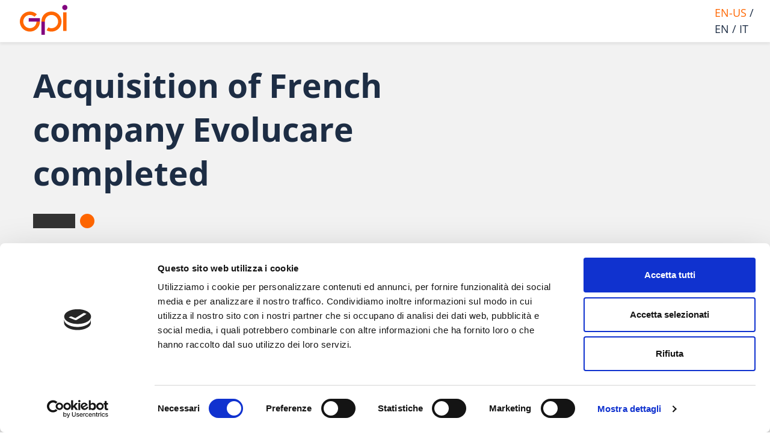

--- FILE ---
content_type: text/html; charset=UTF-8
request_url: https://www.gpigroup.com/en-us/news/acquisition-of-french-company-evolucare-completed/
body_size: 207851
content:
<!DOCTYPE html>
<html lang="en-us" class="no-focus-outline">

<head>
    <link rel="apple-touch-icon" sizes="180x180" href="https://www.gpigroup.com/app/themes/understrap-child/favicon/apple-touch-icon.png">
    <link rel="icon" type="image/png" sizes="32x32" href="https://www.gpigroup.com/app/themes/understrap-child/favicon/favicon-32x32.png">
    <link rel="icon" type="image/png" sizes="16x16" href="https://www.gpigroup.com/app/themes/understrap-child/favicon/favicon-16x16.png">
    <link rel="manifest" href="https://www.gpigroup.com/app/themes/understrap-child/favicon/site.webmanifest">
    <link rel="mask-icon" href="https://www.gpigroup.com/app/themes/understrap-child/favicon/safari-pinned-tab.svg" color="#ff6600">
    <meta name="msapplication-TileColor" content="#ffc40d">
    <meta name="theme-color" content="#ffffff">
    <meta charset="UTF-8">
    <meta name="viewport" content="width=device-width, initial-scale=1, shrink-to-fit=no">
    <link rel="profile" href="http://gmpg.org/xfn/11">
    <script type="text/javascript" data-cookieconsent="ignore">
	window.dataLayer = window.dataLayer || [];

	function gtag() {
		dataLayer.push(arguments);
	}

	gtag("consent", "default", {
		ad_personalization: "denied",
		ad_storage: "denied",
		ad_user_data: "denied",
		analytics_storage: "denied",
		functionality_storage: "denied",
		personalization_storage: "denied",
		security_storage: "granted",
		wait_for_update: 500,
	});
	gtag("set", "ads_data_redaction", true);
	gtag("set", "url_passthrough", true);
</script>
<script type="text/javascript"
		id="Cookiebot"
		src="https://consent.cookiebot.com/uc.js"
		data-implementation="wp"
		data-cbid="c4139ae1-739e-4acc-9cf0-977d20d74f72"
							data-blockingmode="auto"
	></script>
<meta name='robots' content='index, follow, max-image-preview:large, max-snippet:-1, max-video-preview:-1' />

<!-- Google Tag Manager for WordPress by gtm4wp.com -->
<script data-cfasync="false" data-pagespeed-no-defer>
	var gtm4wp_datalayer_name = "dataLayer";
	var dataLayer = dataLayer || [];
</script>
<!-- End Google Tag Manager for WordPress by gtm4wp.com -->
	<!-- This site is optimized with the Yoast SEO plugin v26.8 - https://yoast.com/product/yoast-seo-wordpress/ -->
	<link media="all" href="https://www.gpigroup.com/app/cache/autoptimize/css/autoptimize_3ffab918cc61fbb597a49c64ab78ea61.css" rel="stylesheet"><link media="screen" href="https://www.gpigroup.com/app/cache/autoptimize/css/autoptimize_2b2b561ee540cb833909b6dc9cd52d66.css" rel="stylesheet"><title>Acquisition of French company Evolucare completed | Gpi Group | Gpi USA</title>
	<meta name="description" content="Gpi&#039;s international expansion continues" />
	<link rel="canonical" href="https://www.gpigroup.com/en-us/news/acquisition-of-french-company-evolucare-completed/" />
	<meta property="og:locale" content="en_US" />
	<meta property="og:type" content="article" />
	<meta property="og:title" content="Acquisition of French company Evolucare completed | Gpi Group | Gpi USA" />
	<meta property="og:description" content="Gpi&#039;s international expansion continues" />
	<meta property="og:url" content="https://www.gpigroup.com/en-us/news/acquisition-of-french-company-evolucare-completed/" />
	<meta property="og:site_name" content="GPI" />
	<meta property="article:publisher" content="https://www.facebook.com/GruppoGPI/" />
	<meta property="article:published_time" content="2023-08-04T15:30:15+00:00" />
	<meta property="article:modified_time" content="2023-09-29T22:02:36+00:00" />
	<meta property="og:image" content="https://www.gpigroup.com/app/uploads/2019/04/og-post-preview.jpg" />
	<meta property="og:image:width" content="4000" />
	<meta property="og:image:height" content="2342" />
	<meta property="og:image:type" content="image/jpeg" />
	<meta name="author" content="Laila Rihawi" />
	<meta name="twitter:card" content="summary_large_image" />
	<meta name="twitter:label1" content="Written by" />
	<meta name="twitter:data1" content="Laila Rihawi" />
	<meta name="twitter:label2" content="Est. reading time" />
	<meta name="twitter:data2" content="1 minute" />
	<script type="application/ld+json" class="yoast-schema-graph">{"@context":"https://schema.org","@graph":[{"@type":"Article","@id":"https://www.gpigroup.com/en-us/news/acquisition-of-french-company-evolucare-completed/#article","isPartOf":{"@id":"https://www.gpigroup.com/en-us/news/acquisition-of-french-company-evolucare-completed/"},"author":{"name":"Laila Rihawi","@id":"https://www.gpigroup.com/en-us/#/schema/person/fc9b949c22e9ff69f27872400192b707"},"headline":"Acquisition of French company Evolucare completed","datePublished":"2023-08-04T15:30:15+00:00","dateModified":"2023-09-29T22:02:36+00:00","mainEntityOfPage":{"@id":"https://www.gpigroup.com/en-us/news/acquisition-of-french-company-evolucare-completed/"},"wordCount":101,"publisher":{"@id":"https://www.gpigroup.com/en-us/#organization"},"image":{"@id":"https://www.gpigroup.com/en-us/news/acquisition-of-french-company-evolucare-completed/#primaryimage"},"thumbnailUrl":"https://www.gpigroup.com/app/uploads/2019/04/og-post-preview.jpg","articleSection":["Company news","Investors"],"inLanguage":"en-US"},{"@type":"WebPage","@id":"https://www.gpigroup.com/en-us/news/acquisition-of-french-company-evolucare-completed/","url":"https://www.gpigroup.com/en-us/news/acquisition-of-french-company-evolucare-completed/","name":"Acquisition of French company Evolucare completed | Gpi Group | Gpi USA","isPartOf":{"@id":"https://www.gpigroup.com/en-us/#website"},"primaryImageOfPage":{"@id":"https://www.gpigroup.com/en-us/news/acquisition-of-french-company-evolucare-completed/#primaryimage"},"image":{"@id":"https://www.gpigroup.com/en-us/news/acquisition-of-french-company-evolucare-completed/#primaryimage"},"thumbnailUrl":"https://www.gpigroup.com/app/uploads/2019/04/og-post-preview.jpg","datePublished":"2023-08-04T15:30:15+00:00","dateModified":"2023-09-29T22:02:36+00:00","description":"Gpi's international expansion continues","breadcrumb":{"@id":"https://www.gpigroup.com/en-us/news/acquisition-of-french-company-evolucare-completed/#breadcrumb"},"inLanguage":"en-US","potentialAction":[{"@type":"ReadAction","target":["https://www.gpigroup.com/en-us/news/acquisition-of-french-company-evolucare-completed/"]}]},{"@type":"ImageObject","inLanguage":"en-US","@id":"https://www.gpigroup.com/en-us/news/acquisition-of-french-company-evolucare-completed/#primaryimage","url":"https://www.gpigroup.com/app/uploads/2019/04/og-post-preview.jpg","contentUrl":"https://www.gpigroup.com/app/uploads/2019/04/og-post-preview.jpg","width":4000,"height":2342},{"@type":"BreadcrumbList","@id":"https://www.gpigroup.com/en-us/news/acquisition-of-french-company-evolucare-completed/#breadcrumb","itemListElement":[{"@type":"ListItem","position":1,"name":"Home","item":"https://www.gpigroup.com/en-us/"},{"@type":"ListItem","position":2,"name":"Our news","item":"https://www.gpigroup.com/en-us/news/"},{"@type":"ListItem","position":3,"name":"Acquisition of French company Evolucare completed"}]},{"@type":"WebSite","@id":"https://www.gpigroup.com/en-us/#website","url":"https://www.gpigroup.com/en-us/","name":"GPI","description":"The Healthcare Partner","publisher":{"@id":"https://www.gpigroup.com/en-us/#organization"},"potentialAction":[{"@type":"SearchAction","target":{"@type":"EntryPoint","urlTemplate":"https://www.gpigroup.com/en-us/?s={search_term_string}"},"query-input":{"@type":"PropertyValueSpecification","valueRequired":true,"valueName":"search_term_string"}}],"inLanguage":"en-US"},{"@type":"Organization","@id":"https://www.gpigroup.com/en-us/#organization","name":"GPI S.p.A.","url":"https://www.gpigroup.com/en-us/","logo":{"@type":"ImageObject","inLanguage":"en-US","@id":"https://www.gpigroup.com/en-us/#/schema/logo/image/","url":"https://www.gpigroup.com/app/uploads/2023/03/logo-GPI-2019-1.jpg","contentUrl":"https://www.gpigroup.com/app/uploads/2023/03/logo-GPI-2019-1.jpg","width":1946,"height":1945,"caption":"GPI S.p.A."},"image":{"@id":"https://www.gpigroup.com/en-us/#/schema/logo/image/"},"sameAs":["https://www.facebook.com/GruppoGPI/","https://www.linkedin.com/company/gpi-spa","http://www.youtube.com/user/GruppoGPI"]},{"@type":"Person","@id":"https://www.gpigroup.com/en-us/#/schema/person/fc9b949c22e9ff69f27872400192b707","name":"Laila Rihawi","image":{"@type":"ImageObject","inLanguage":"en-US","@id":"https://www.gpigroup.com/en-us/#/schema/person/image/","url":"https://secure.gravatar.com/avatar/9f9b0852bcca515a9587ab94f1d901c9d8e8387167653d14323a8f76e43ac971?s=96&d=mm&r=g","contentUrl":"https://secure.gravatar.com/avatar/9f9b0852bcca515a9587ab94f1d901c9d8e8387167653d14323a8f76e43ac971?s=96&d=mm&r=g","caption":"Laila Rihawi"}}]}</script>
	<!-- / Yoast SEO plugin. -->


<link rel='dns-prefetch' href='//player.vimeo.com' />
<link rel="alternate" title="oEmbed (JSON)" type="application/json+oembed" href="https://www.gpigroup.com/en-us/wp-json/oembed/1.0/embed?url=https%3A%2F%2Fwww.gpigroup.com%2Fen-us%2Fnews%2Facquisition-of-french-company-evolucare-completed%2F" />
<link rel="alternate" title="oEmbed (XML)" type="text/xml+oembed" href="https://www.gpigroup.com/en-us/wp-json/oembed/1.0/embed?url=https%3A%2F%2Fwww.gpigroup.com%2Fen-us%2Fnews%2Facquisition-of-french-company-evolucare-completed%2F&#038;format=xml" />
<style id='wp-img-auto-sizes-contain-inline-css'>
img:is([sizes=auto i],[sizes^="auto," i]){contain-intrinsic-size:3000px 1500px}
/*# sourceURL=wp-img-auto-sizes-contain-inline-css */
</style>



<style id='wp-emoji-styles-inline-css'>

	img.wp-smiley, img.emoji {
		display: inline !important;
		border: none !important;
		box-shadow: none !important;
		height: 1em !important;
		width: 1em !important;
		margin: 0 0.07em !important;
		vertical-align: -0.1em !important;
		background: none !important;
		padding: 0 !important;
	}
/*# sourceURL=wp-emoji-styles-inline-css */
</style>

<style id='wp-block-image-inline-css'>
.wp-block-image>a,.wp-block-image>figure>a{display:inline-block}.wp-block-image img{box-sizing:border-box;height:auto;max-width:100%;vertical-align:bottom}@media not (prefers-reduced-motion){.wp-block-image img.hide{visibility:hidden}.wp-block-image img.show{animation:show-content-image .4s}}.wp-block-image[style*=border-radius] img,.wp-block-image[style*=border-radius]>a{border-radius:inherit}.wp-block-image.has-custom-border img{box-sizing:border-box}.wp-block-image.aligncenter{text-align:center}.wp-block-image.alignfull>a,.wp-block-image.alignwide>a{width:100%}.wp-block-image.alignfull img,.wp-block-image.alignwide img{height:auto;width:100%}.wp-block-image .aligncenter,.wp-block-image .alignleft,.wp-block-image .alignright,.wp-block-image.aligncenter,.wp-block-image.alignleft,.wp-block-image.alignright{display:table}.wp-block-image .aligncenter>figcaption,.wp-block-image .alignleft>figcaption,.wp-block-image .alignright>figcaption,.wp-block-image.aligncenter>figcaption,.wp-block-image.alignleft>figcaption,.wp-block-image.alignright>figcaption{caption-side:bottom;display:table-caption}.wp-block-image .alignleft{float:left;margin:.5em 1em .5em 0}.wp-block-image .alignright{float:right;margin:.5em 0 .5em 1em}.wp-block-image .aligncenter{margin-left:auto;margin-right:auto}.wp-block-image :where(figcaption){margin-bottom:1em;margin-top:.5em}.wp-block-image.is-style-circle-mask img{border-radius:9999px}@supports ((-webkit-mask-image:none) or (mask-image:none)) or (-webkit-mask-image:none){.wp-block-image.is-style-circle-mask img{border-radius:0;-webkit-mask-image:url('data:image/svg+xml;utf8,<svg viewBox="0 0 100 100" xmlns="http://www.w3.org/2000/svg"><circle cx="50" cy="50" r="50"/></svg>');mask-image:url('data:image/svg+xml;utf8,<svg viewBox="0 0 100 100" xmlns="http://www.w3.org/2000/svg"><circle cx="50" cy="50" r="50"/></svg>');mask-mode:alpha;-webkit-mask-position:center;mask-position:center;-webkit-mask-repeat:no-repeat;mask-repeat:no-repeat;-webkit-mask-size:contain;mask-size:contain}}:root :where(.wp-block-image.is-style-rounded img,.wp-block-image .is-style-rounded img){border-radius:9999px}.wp-block-image figure{margin:0}.wp-lightbox-container{display:flex;flex-direction:column;position:relative}.wp-lightbox-container img{cursor:zoom-in}.wp-lightbox-container img:hover+button{opacity:1}.wp-lightbox-container button{align-items:center;backdrop-filter:blur(16px) saturate(180%);background-color:#5a5a5a40;border:none;border-radius:4px;cursor:zoom-in;display:flex;height:20px;justify-content:center;opacity:0;padding:0;position:absolute;right:16px;text-align:center;top:16px;width:20px;z-index:100}@media not (prefers-reduced-motion){.wp-lightbox-container button{transition:opacity .2s ease}}.wp-lightbox-container button:focus-visible{outline:3px auto #5a5a5a40;outline:3px auto -webkit-focus-ring-color;outline-offset:3px}.wp-lightbox-container button:hover{cursor:pointer;opacity:1}.wp-lightbox-container button:focus{opacity:1}.wp-lightbox-container button:focus,.wp-lightbox-container button:hover,.wp-lightbox-container button:not(:hover):not(:active):not(.has-background){background-color:#5a5a5a40;border:none}.wp-lightbox-overlay{box-sizing:border-box;cursor:zoom-out;height:100vh;left:0;overflow:hidden;position:fixed;top:0;visibility:hidden;width:100%;z-index:100000}.wp-lightbox-overlay .close-button{align-items:center;cursor:pointer;display:flex;justify-content:center;min-height:40px;min-width:40px;padding:0;position:absolute;right:calc(env(safe-area-inset-right) + 16px);top:calc(env(safe-area-inset-top) + 16px);z-index:5000000}.wp-lightbox-overlay .close-button:focus,.wp-lightbox-overlay .close-button:hover,.wp-lightbox-overlay .close-button:not(:hover):not(:active):not(.has-background){background:none;border:none}.wp-lightbox-overlay .lightbox-image-container{height:var(--wp--lightbox-container-height);left:50%;overflow:hidden;position:absolute;top:50%;transform:translate(-50%,-50%);transform-origin:top left;width:var(--wp--lightbox-container-width);z-index:9999999999}.wp-lightbox-overlay .wp-block-image{align-items:center;box-sizing:border-box;display:flex;height:100%;justify-content:center;margin:0;position:relative;transform-origin:0 0;width:100%;z-index:3000000}.wp-lightbox-overlay .wp-block-image img{height:var(--wp--lightbox-image-height);min-height:var(--wp--lightbox-image-height);min-width:var(--wp--lightbox-image-width);width:var(--wp--lightbox-image-width)}.wp-lightbox-overlay .wp-block-image figcaption{display:none}.wp-lightbox-overlay button{background:none;border:none}.wp-lightbox-overlay .scrim{background-color:#fff;height:100%;opacity:.9;position:absolute;width:100%;z-index:2000000}.wp-lightbox-overlay.active{visibility:visible}@media not (prefers-reduced-motion){.wp-lightbox-overlay.active{animation:turn-on-visibility .25s both}.wp-lightbox-overlay.active img{animation:turn-on-visibility .35s both}.wp-lightbox-overlay.show-closing-animation:not(.active){animation:turn-off-visibility .35s both}.wp-lightbox-overlay.show-closing-animation:not(.active) img{animation:turn-off-visibility .25s both}.wp-lightbox-overlay.zoom.active{animation:none;opacity:1;visibility:visible}.wp-lightbox-overlay.zoom.active .lightbox-image-container{animation:lightbox-zoom-in .4s}.wp-lightbox-overlay.zoom.active .lightbox-image-container img{animation:none}.wp-lightbox-overlay.zoom.active .scrim{animation:turn-on-visibility .4s forwards}.wp-lightbox-overlay.zoom.show-closing-animation:not(.active){animation:none}.wp-lightbox-overlay.zoom.show-closing-animation:not(.active) .lightbox-image-container{animation:lightbox-zoom-out .4s}.wp-lightbox-overlay.zoom.show-closing-animation:not(.active) .lightbox-image-container img{animation:none}.wp-lightbox-overlay.zoom.show-closing-animation:not(.active) .scrim{animation:turn-off-visibility .4s forwards}}@keyframes show-content-image{0%{visibility:hidden}99%{visibility:hidden}to{visibility:visible}}@keyframes turn-on-visibility{0%{opacity:0}to{opacity:1}}@keyframes turn-off-visibility{0%{opacity:1;visibility:visible}99%{opacity:0;visibility:visible}to{opacity:0;visibility:hidden}}@keyframes lightbox-zoom-in{0%{transform:translate(calc((-100vw + var(--wp--lightbox-scrollbar-width))/2 + var(--wp--lightbox-initial-left-position)),calc(-50vh + var(--wp--lightbox-initial-top-position))) scale(var(--wp--lightbox-scale))}to{transform:translate(-50%,-50%) scale(1)}}@keyframes lightbox-zoom-out{0%{transform:translate(-50%,-50%) scale(1);visibility:visible}99%{visibility:visible}to{transform:translate(calc((-100vw + var(--wp--lightbox-scrollbar-width))/2 + var(--wp--lightbox-initial-left-position)),calc(-50vh + var(--wp--lightbox-initial-top-position))) scale(var(--wp--lightbox-scale));visibility:hidden}}
/*# sourceURL=https://www.gpigroup.com/wp/wp-includes/blocks/image/style.min.css */
</style>
<style id='wp-block-columns-inline-css'>
.wp-block-columns{box-sizing:border-box;display:flex;flex-wrap:wrap!important}@media (min-width:782px){.wp-block-columns{flex-wrap:nowrap!important}}.wp-block-columns{align-items:normal!important}.wp-block-columns.are-vertically-aligned-top{align-items:flex-start}.wp-block-columns.are-vertically-aligned-center{align-items:center}.wp-block-columns.are-vertically-aligned-bottom{align-items:flex-end}@media (max-width:781px){.wp-block-columns:not(.is-not-stacked-on-mobile)>.wp-block-column{flex-basis:100%!important}}@media (min-width:782px){.wp-block-columns:not(.is-not-stacked-on-mobile)>.wp-block-column{flex-basis:0;flex-grow:1}.wp-block-columns:not(.is-not-stacked-on-mobile)>.wp-block-column[style*=flex-basis]{flex-grow:0}}.wp-block-columns.is-not-stacked-on-mobile{flex-wrap:nowrap!important}.wp-block-columns.is-not-stacked-on-mobile>.wp-block-column{flex-basis:0;flex-grow:1}.wp-block-columns.is-not-stacked-on-mobile>.wp-block-column[style*=flex-basis]{flex-grow:0}:where(.wp-block-columns){margin-bottom:1.75em}:where(.wp-block-columns.has-background){padding:1.25em 2.375em}.wp-block-column{flex-grow:1;min-width:0;overflow-wrap:break-word;word-break:break-word}.wp-block-column.is-vertically-aligned-top{align-self:flex-start}.wp-block-column.is-vertically-aligned-center{align-self:center}.wp-block-column.is-vertically-aligned-bottom{align-self:flex-end}.wp-block-column.is-vertically-aligned-stretch{align-self:stretch}.wp-block-column.is-vertically-aligned-bottom,.wp-block-column.is-vertically-aligned-center,.wp-block-column.is-vertically-aligned-top{width:100%}
/*# sourceURL=https://www.gpigroup.com/wp/wp-includes/blocks/columns/style.min.css */
</style>
<style id='wp-block-group-inline-css'>
.wp-block-group{box-sizing:border-box}:where(.wp-block-group.wp-block-group-is-layout-constrained){position:relative}
/*# sourceURL=https://www.gpigroup.com/wp/wp-includes/blocks/group/style.min.css */
</style>
<style id='wp-block-paragraph-inline-css'>
.is-small-text{font-size:.875em}.is-regular-text{font-size:1em}.is-large-text{font-size:2.25em}.is-larger-text{font-size:3em}.has-drop-cap:not(:focus):first-letter{float:left;font-size:8.4em;font-style:normal;font-weight:100;line-height:.68;margin:.05em .1em 0 0;text-transform:uppercase}body.rtl .has-drop-cap:not(:focus):first-letter{float:none;margin-left:.1em}p.has-drop-cap.has-background{overflow:hidden}:root :where(p.has-background){padding:1.25em 2.375em}:where(p.has-text-color:not(.has-link-color)) a{color:inherit}p.has-text-align-left[style*="writing-mode:vertical-lr"],p.has-text-align-right[style*="writing-mode:vertical-rl"]{rotate:180deg}
/*# sourceURL=https://www.gpigroup.com/wp/wp-includes/blocks/paragraph/style.min.css */
</style>
<style id='global-styles-inline-css'>
:root{--wp--preset--aspect-ratio--square: 1;--wp--preset--aspect-ratio--4-3: 4/3;--wp--preset--aspect-ratio--3-4: 3/4;--wp--preset--aspect-ratio--3-2: 3/2;--wp--preset--aspect-ratio--2-3: 2/3;--wp--preset--aspect-ratio--16-9: 16/9;--wp--preset--aspect-ratio--9-16: 9/16;--wp--preset--color--black: #000000;--wp--preset--color--cyan-bluish-gray: #abb8c3;--wp--preset--color--white: #fff;--wp--preset--color--pale-pink: #f78da7;--wp--preset--color--vivid-red: #cf2e2e;--wp--preset--color--luminous-vivid-orange: #ff6900;--wp--preset--color--luminous-vivid-amber: #fcb900;--wp--preset--color--light-green-cyan: #7bdcb5;--wp--preset--color--vivid-green-cyan: #00d084;--wp--preset--color--pale-cyan-blue: #8ed1fc;--wp--preset--color--vivid-cyan-blue: #0693e3;--wp--preset--color--vivid-purple: #9b51e0;--wp--preset--color--blue: #007bff;--wp--preset--color--indigo: #6610f2;--wp--preset--color--purple: #5533ff;--wp--preset--color--pink: #e83e8c;--wp--preset--color--red: #dc3545;--wp--preset--color--orange: #fd7e14;--wp--preset--color--yellow: #ffc107;--wp--preset--color--green: #28a745;--wp--preset--color--teal: #20c997;--wp--preset--color--cyan: #17a2b8;--wp--preset--color--gray: #6c757d;--wp--preset--color--gray-dark: #343a40;--wp--preset--gradient--vivid-cyan-blue-to-vivid-purple: linear-gradient(135deg,rgb(6,147,227) 0%,rgb(155,81,224) 100%);--wp--preset--gradient--light-green-cyan-to-vivid-green-cyan: linear-gradient(135deg,rgb(122,220,180) 0%,rgb(0,208,130) 100%);--wp--preset--gradient--luminous-vivid-amber-to-luminous-vivid-orange: linear-gradient(135deg,rgb(252,185,0) 0%,rgb(255,105,0) 100%);--wp--preset--gradient--luminous-vivid-orange-to-vivid-red: linear-gradient(135deg,rgb(255,105,0) 0%,rgb(207,46,46) 100%);--wp--preset--gradient--very-light-gray-to-cyan-bluish-gray: linear-gradient(135deg,rgb(238,238,238) 0%,rgb(169,184,195) 100%);--wp--preset--gradient--cool-to-warm-spectrum: linear-gradient(135deg,rgb(74,234,220) 0%,rgb(151,120,209) 20%,rgb(207,42,186) 40%,rgb(238,44,130) 60%,rgb(251,105,98) 80%,rgb(254,248,76) 100%);--wp--preset--gradient--blush-light-purple: linear-gradient(135deg,rgb(255,206,236) 0%,rgb(152,150,240) 100%);--wp--preset--gradient--blush-bordeaux: linear-gradient(135deg,rgb(254,205,165) 0%,rgb(254,45,45) 50%,rgb(107,0,62) 100%);--wp--preset--gradient--luminous-dusk: linear-gradient(135deg,rgb(255,203,112) 0%,rgb(199,81,192) 50%,rgb(65,88,208) 100%);--wp--preset--gradient--pale-ocean: linear-gradient(135deg,rgb(255,245,203) 0%,rgb(182,227,212) 50%,rgb(51,167,181) 100%);--wp--preset--gradient--electric-grass: linear-gradient(135deg,rgb(202,248,128) 0%,rgb(113,206,126) 100%);--wp--preset--gradient--midnight: linear-gradient(135deg,rgb(2,3,129) 0%,rgb(40,116,252) 100%);--wp--preset--font-size--small: 13px;--wp--preset--font-size--medium: 20px;--wp--preset--font-size--large: 36px;--wp--preset--font-size--x-large: 42px;--wp--preset--spacing--20: 0.44rem;--wp--preset--spacing--30: 0.67rem;--wp--preset--spacing--40: 1rem;--wp--preset--spacing--50: 1.5rem;--wp--preset--spacing--60: 2.25rem;--wp--preset--spacing--70: 3.38rem;--wp--preset--spacing--80: 5.06rem;--wp--preset--shadow--natural: 6px 6px 9px rgba(0, 0, 0, 0.2);--wp--preset--shadow--deep: 12px 12px 50px rgba(0, 0, 0, 0.4);--wp--preset--shadow--sharp: 6px 6px 0px rgba(0, 0, 0, 0.2);--wp--preset--shadow--outlined: 6px 6px 0px -3px rgb(255, 255, 255), 6px 6px rgb(0, 0, 0);--wp--preset--shadow--crisp: 6px 6px 0px rgb(0, 0, 0);}:where(.is-layout-flex){gap: 0.5em;}:where(.is-layout-grid){gap: 0.5em;}body .is-layout-flex{display: flex;}.is-layout-flex{flex-wrap: wrap;align-items: center;}.is-layout-flex > :is(*, div){margin: 0;}body .is-layout-grid{display: grid;}.is-layout-grid > :is(*, div){margin: 0;}:where(.wp-block-columns.is-layout-flex){gap: 2em;}:where(.wp-block-columns.is-layout-grid){gap: 2em;}:where(.wp-block-post-template.is-layout-flex){gap: 1.25em;}:where(.wp-block-post-template.is-layout-grid){gap: 1.25em;}.has-black-color{color: var(--wp--preset--color--black) !important;}.has-cyan-bluish-gray-color{color: var(--wp--preset--color--cyan-bluish-gray) !important;}.has-white-color{color: var(--wp--preset--color--white) !important;}.has-pale-pink-color{color: var(--wp--preset--color--pale-pink) !important;}.has-vivid-red-color{color: var(--wp--preset--color--vivid-red) !important;}.has-luminous-vivid-orange-color{color: var(--wp--preset--color--luminous-vivid-orange) !important;}.has-luminous-vivid-amber-color{color: var(--wp--preset--color--luminous-vivid-amber) !important;}.has-light-green-cyan-color{color: var(--wp--preset--color--light-green-cyan) !important;}.has-vivid-green-cyan-color{color: var(--wp--preset--color--vivid-green-cyan) !important;}.has-pale-cyan-blue-color{color: var(--wp--preset--color--pale-cyan-blue) !important;}.has-vivid-cyan-blue-color{color: var(--wp--preset--color--vivid-cyan-blue) !important;}.has-vivid-purple-color{color: var(--wp--preset--color--vivid-purple) !important;}.has-black-background-color{background-color: var(--wp--preset--color--black) !important;}.has-cyan-bluish-gray-background-color{background-color: var(--wp--preset--color--cyan-bluish-gray) !important;}.has-white-background-color{background-color: var(--wp--preset--color--white) !important;}.has-pale-pink-background-color{background-color: var(--wp--preset--color--pale-pink) !important;}.has-vivid-red-background-color{background-color: var(--wp--preset--color--vivid-red) !important;}.has-luminous-vivid-orange-background-color{background-color: var(--wp--preset--color--luminous-vivid-orange) !important;}.has-luminous-vivid-amber-background-color{background-color: var(--wp--preset--color--luminous-vivid-amber) !important;}.has-light-green-cyan-background-color{background-color: var(--wp--preset--color--light-green-cyan) !important;}.has-vivid-green-cyan-background-color{background-color: var(--wp--preset--color--vivid-green-cyan) !important;}.has-pale-cyan-blue-background-color{background-color: var(--wp--preset--color--pale-cyan-blue) !important;}.has-vivid-cyan-blue-background-color{background-color: var(--wp--preset--color--vivid-cyan-blue) !important;}.has-vivid-purple-background-color{background-color: var(--wp--preset--color--vivid-purple) !important;}.has-black-border-color{border-color: var(--wp--preset--color--black) !important;}.has-cyan-bluish-gray-border-color{border-color: var(--wp--preset--color--cyan-bluish-gray) !important;}.has-white-border-color{border-color: var(--wp--preset--color--white) !important;}.has-pale-pink-border-color{border-color: var(--wp--preset--color--pale-pink) !important;}.has-vivid-red-border-color{border-color: var(--wp--preset--color--vivid-red) !important;}.has-luminous-vivid-orange-border-color{border-color: var(--wp--preset--color--luminous-vivid-orange) !important;}.has-luminous-vivid-amber-border-color{border-color: var(--wp--preset--color--luminous-vivid-amber) !important;}.has-light-green-cyan-border-color{border-color: var(--wp--preset--color--light-green-cyan) !important;}.has-vivid-green-cyan-border-color{border-color: var(--wp--preset--color--vivid-green-cyan) !important;}.has-pale-cyan-blue-border-color{border-color: var(--wp--preset--color--pale-cyan-blue) !important;}.has-vivid-cyan-blue-border-color{border-color: var(--wp--preset--color--vivid-cyan-blue) !important;}.has-vivid-purple-border-color{border-color: var(--wp--preset--color--vivid-purple) !important;}.has-vivid-cyan-blue-to-vivid-purple-gradient-background{background: var(--wp--preset--gradient--vivid-cyan-blue-to-vivid-purple) !important;}.has-light-green-cyan-to-vivid-green-cyan-gradient-background{background: var(--wp--preset--gradient--light-green-cyan-to-vivid-green-cyan) !important;}.has-luminous-vivid-amber-to-luminous-vivid-orange-gradient-background{background: var(--wp--preset--gradient--luminous-vivid-amber-to-luminous-vivid-orange) !important;}.has-luminous-vivid-orange-to-vivid-red-gradient-background{background: var(--wp--preset--gradient--luminous-vivid-orange-to-vivid-red) !important;}.has-very-light-gray-to-cyan-bluish-gray-gradient-background{background: var(--wp--preset--gradient--very-light-gray-to-cyan-bluish-gray) !important;}.has-cool-to-warm-spectrum-gradient-background{background: var(--wp--preset--gradient--cool-to-warm-spectrum) !important;}.has-blush-light-purple-gradient-background{background: var(--wp--preset--gradient--blush-light-purple) !important;}.has-blush-bordeaux-gradient-background{background: var(--wp--preset--gradient--blush-bordeaux) !important;}.has-luminous-dusk-gradient-background{background: var(--wp--preset--gradient--luminous-dusk) !important;}.has-pale-ocean-gradient-background{background: var(--wp--preset--gradient--pale-ocean) !important;}.has-electric-grass-gradient-background{background: var(--wp--preset--gradient--electric-grass) !important;}.has-midnight-gradient-background{background: var(--wp--preset--gradient--midnight) !important;}.has-small-font-size{font-size: var(--wp--preset--font-size--small) !important;}.has-medium-font-size{font-size: var(--wp--preset--font-size--medium) !important;}.has-large-font-size{font-size: var(--wp--preset--font-size--large) !important;}.has-x-large-font-size{font-size: var(--wp--preset--font-size--x-large) !important;}
:where(.wp-block-columns.is-layout-flex){gap: 2em;}:where(.wp-block-columns.is-layout-grid){gap: 2em;}
/*# sourceURL=global-styles-inline-css */
</style>
<style id='core-block-supports-inline-css'>
.wp-container-core-columns-is-layout-9d6595d7{flex-wrap:nowrap;}
/*# sourceURL=core-block-supports-inline-css */
</style>

<style id='classic-theme-styles-inline-css'>
/*! This file is auto-generated */
.wp-block-button__link{color:#fff;background-color:#32373c;border-radius:9999px;box-shadow:none;text-decoration:none;padding:calc(.667em + 2px) calc(1.333em + 2px);font-size:1.125em}.wp-block-file__button{background:#32373c;color:#fff;text-decoration:none}
/*# sourceURL=/wp-includes/css/classic-themes.min.css */
</style>



<style id='wpml-legacy-dropdown-0-inline-css'>
.wpml-ls-statics-shortcode_actions{background-color:#ffffff;}.wpml-ls-statics-shortcode_actions, .wpml-ls-statics-shortcode_actions .wpml-ls-sub-menu, .wpml-ls-statics-shortcode_actions a {border-color:#ffffff;}.wpml-ls-statics-shortcode_actions a, .wpml-ls-statics-shortcode_actions .wpml-ls-sub-menu a, .wpml-ls-statics-shortcode_actions .wpml-ls-sub-menu a:link, .wpml-ls-statics-shortcode_actions li:not(.wpml-ls-current-language) .wpml-ls-link, .wpml-ls-statics-shortcode_actions li:not(.wpml-ls-current-language) .wpml-ls-link:link {color:#444444;background-color:#ffffff;}.wpml-ls-statics-shortcode_actions .wpml-ls-sub-menu a:hover,.wpml-ls-statics-shortcode_actions .wpml-ls-sub-menu a:focus, .wpml-ls-statics-shortcode_actions .wpml-ls-sub-menu a:link:hover, .wpml-ls-statics-shortcode_actions .wpml-ls-sub-menu a:link:focus {color:#ffffff;background-color:#9b3598;}.wpml-ls-statics-shortcode_actions .wpml-ls-current-language > a {color:#444444;background-color:#ffffff;}.wpml-ls-statics-shortcode_actions .wpml-ls-current-language:hover>a, .wpml-ls-statics-shortcode_actions .wpml-ls-current-language>a:focus {color:#ffffff;background-color:#9b3598;}
/*# sourceURL=wpml-legacy-dropdown-0-inline-css */
</style>

<link rel='stylesheet' id='dashicons-css' href='https://www.gpigroup.com/wp/wp-includes/css/dashicons.min.css?ver=6.9' media='all' />





<script id="wpml-cookie-js-extra">
var wpml_cookies = {"wp-wpml_current_language":{"value":"en-us","expires":1,"path":"/"}};
var wpml_cookies = {"wp-wpml_current_language":{"value":"en-us","expires":1,"path":"/"}};
//# sourceURL=wpml-cookie-js-extra
</script>




<script id="video-lightbox-js-extra">
var vlpp_vars = {"prettyPhoto_rel":"wp-video-lightbox","animation_speed":"fast","slideshow":"5000","autoplay_slideshow":"false","opacity":"0.8","show_title":"true","allow_resize":"true","allow_expand":"true","default_width":"982","default_height":"550","counter_separator_label":"/","theme":"light_square","horizontal_padding":"20","hideflash":"false","wmode":"opaque","autoplay":"false","modal":"false","deeplinking":"false","overlay_gallery":"true","overlay_gallery_max":"30","keyboard_shortcuts":"true","ie6_fallback":"true"};
//# sourceURL=video-lightbox-js-extra
</script>




<script></script><link rel="https://api.w.org/" href="https://www.gpigroup.com/en-us/wp-json/" /><link rel="alternate" title="JSON" type="application/json" href="https://www.gpigroup.com/en-us/wp-json/wp/v2/posts/134447" /><link rel="EditURI" type="application/rsd+xml" title="RSD" href="https://www.gpigroup.com/wp/xmlrpc.php?rsd" />
<meta name="generator" content="WordPress 6.9" />
<link rel='shortlink' href='https://www.gpigroup.com/en-us/?p=134447' />
<!-- start Simple Custom CSS and JS -->
<style>
/* CSS GPI Britannia */ 

.video-container-uk {
	position: relative;
	padding-bottom: 56.25%; /* 16:9 aspect ratio */
	height: 0;
	overflow: hidden;
	max-width: 100%;
	}
.video-container-uk iframe {
	position: absolute;
	top: 0;
	left: 0;
	width: 100%;
	height: 100%;
	border: 0;
	}</style>
<!-- end Simple Custom CSS and JS -->
<!-- start Simple Custom CSS and JS -->
<style>
/*Timeline*/
.timeline-content_2 {
  position: relative;
  -webkit-box-align: start;
  -webkit-align-items: flex-start;
  -ms-flex-align: start;
  align-items: flex-start;
}

.timeline-track {
  display: -webkit-box;
  display: -webkit-flex;
  display: -ms-flexbox;
  display: flex;
  width: 200vh;
  -webkit-box-flex: 0;
  -webkit-flex: 0 0 auto;
  -ms-flex: 0 0 auto;
  flex: 0 0 auto;
}

.timeline-line {
  display: -webkit-box;
  display: -webkit-flex;
  display: -ms-flexbox;
  display: flex;
  -webkit-box-align: center;
  -webkit-align-items: center;
  -ms-flex-align: center;
  align-items: center;
	transform:translatex(39%);
}

.timeline-item {
  width: 18%;
  -webkit-box-flex: 0;
  -webkit-flex: 0 0 auto;
  -ms-flex: 0 0 auto;
  flex: 0 0 auto;
}

.timeline-details {
  padding-top: 20px;
  padding-right: 20px;
  padding-bottom: 20px;
}

.scroll-indicator {
  width: 20px;
  height: 20px;
  border: 2px solid #F86036;
  background-color: #F86036 ;
	border-radius:50%;
}

.scroll-line {
  width: 100%;
  height: 5px;
  background-color: #F86036 ;
}


.timeline-item-header {
  margin-top: 0px;
  margin-bottom: 10px;
  font-size: 1.5em;
  line-height: 1.4em;
}

.scroll-details {
  margin-bottom: 0px;
}

@media(min-width:1081px){
	.timeline-details .scroll-details {
 		line-height: 1.2;
		font-size: 16px;
	}
}

@media(min-width:1400px) and (max-width:1599px) {
	.timeline-details .scroll-details {
 		 line-height: 1.2;
		  font-size: 16px;
	}
}

@media(min-width:1600px){
	.timeline-details .scroll-details {
 		line-height: 1.45;
		font-size: 18px;
	}
}

.container.sticky {
  position: -webkit-sticky;
  position: sticky;
  top: 25%;
  overflow: hidden;
  max-width: none;
  margin-bottom: 20px;
}
.section {
  display: block;
  width: 100vw;
  height: auto;
  -webkit-box-pack: center;
  -webkit-justify-content: center;
  -ms-flex-pack: center;
  justify-content: center;
  -webkit-box-align: center;
  -webkit-align-items: center;
  -ms-flex-align: center;
  align-items: center;
}

.container.sticky > .wrapper {
  width: 100%;

  margin-right: 0px;
  margin-left: 0px;
  padding: 60px 20px;
}


/*horizontal timeline*/
.horizontal-scroll-wrapper, .timeline-content {

  width: 100%;
	aspect-ratio: 1 / 1;
  overflow-y: auto;
  overflow-x: hidden;

	transform:rotate(-90deg);

	transform-origin:top left;	
	translate: 0px 400px;
}

.horizontal-scroll-wrapper > div, .timeline-content>div {
  width: 25%;
  height:300px;
	 transform: rotate(90deg);
  transform-origin: left bottom;
	
	/*è uno scroll*/
	margin-bottom: 10%;
}

.horizontal-scroll-wrapper, .timeline-content {
    -ms-overflow-style: none;  /* Internet Explorer 10+ */
    scrollbar-width: none;  /* Firefox */
}
.container::-webkit-scrollbar { 
    display: none;  /* Safari and Chrome */
}

@media(max-width:1080px){
	.azienda-timeline{
		display:none !important;
	}
}


@media(min-width:1081px){
	.timeline-verticale{
		display:none !important;
	}
}

.azienda-timeline .horizontal-scroll-wrapper {
	display: none;
} 

.azienda-timeline .vc_column-inner {
	margin-top: 35px;
}

.azienda-timeline .wpb_wrapper .wrapper {
	height: 500px;
}

.azienda-timeline .container.sticky, .azienda-timeline .container.sticky > .wrapper {
    padding-left: 0px;
}

.azienda-timeline .wpb_wrapper .wrapper .timeline-content {
	translate: 0px 330px;
}

.azienda-timeline .timeline-details {
	background-color: #F6F6F6;
}

.azienda-timeline .timeline-item .timeline-details {
	margin-right: 40px;
	margin-bottom: 30px;
	padding-bottom: 20px;
	padding-left: 24px;
	padding-right: 24px;
	padding-top: 24px;
	height: 350px;
}

.azienda-timeline .timeline-item-header,.timeline-verticale h4 {
	color: #82027E;
	font-size: 16px;
}

.azienda-timeline .timeline-content>div {
	height: 400px;
}

/*Timeline verticale*/

.timeline-verticale .wpb_text_column {
	border:0 solid transparent;
	padding: 8px 15px;
	background: radial-gradient(circle, #F86036 10px,transparent 10px) left top/40px 100% padding-box border-box;
	background-repeat:no-repeat;
	padding-left:18px;
	padding-bottom:0px;
	padding-top:0px
}

.timeline-verticale .wpb_text_column .wpb_wrapper {
	border-left:5px solid #F86036;
	padding-left: 30px;
	padding-bottom:30px;
}

.timeline-verticale .wpb_text_column:nth-child(1) .wpb_wrapper {
	border-image: linear-gradient(to bottom, rgba(0,0,0,0) 50%,#F86036 50%);
	border-image-slice: 1;
}

.timeline-verticale .wpb_text_column .wpb_wrapper >div {	
    background:#F6F6F6;
	padding:20px;
}</style>
<!-- end Simple Custom CSS and JS -->
<!-- start Simple Custom CSS and JS -->
<style>
/*                       */
/* CSS for GPI site 2023 */
/*                       */

.cursor-pointer {
	cursor: pointer;
}

.gpi-slider-no-button .btn.call-to-action {
	display: none !important;
}

@media (min-width: 992px) {
.gpi-dots-post-slider.gpi-slider-no-button .slick-dots {
    text-align: left;
    position: absolute;
    left: 0;
    right: 0;
    bottom: 30px;
}
}

.gpi-slider-azienda {
	padding-top: 15px !important;
}

.gpi-slider-azienda .gpi-post-slide__content__text > h4{
	display: none !important;
}

.gpi-slider-2-column-text {
	display: flex;
	column-gap: 80px;
}

.fs-13 {
	font-size: 13px !important;
}

.fs-14 {
	font-size: 14px !important;
}

.color-grey {
	color: rgba(74, 74, 74, 1);
}

#ajaxsearchprores23_1 > div[class=container] {
	display: initial;
}

#ajaxsearchprores23_1 .asp_content > h3, #ajaxsearchprores44_1 .asp_content > h3 {
	display: none !important;
}

#ajaxsearchprobsettings44_1.searchsettings .term_filter_box {
	padding-left: 225px !important;
}

/* Ajax Search Pro group filter */
/*
.asp-fss-flex {
    display: block !important;
}

.asp-fss-flex fieldset {
    width: 100% !important;
}

div.asp_w.asp_sb.searchsettings fieldset.asp_filter_tax_document_category {
    margin-top: 0 !important;
    padding-top: 0;
}

fieldset.asp_filter_tax_document_category legend {
    display: none !important;
}
*/
.otgs-development-site-front-end {
	display: none;
}

/*   CASE HISTORY   */
@media (min-width: 992px) {
  .case-history-grid .asp_w.asp_r .resdrg .item:nth-child(2n+1) {
    margin-right: 32px;
  }
}

.case-history-grid .asp_w.asp_r .resdrg .item:nth-child(4),
.case-history-grid .asp_w.asp_r .resdrg .item:nth-child(5),
.case-history-grid .asp_w.asp_r .resdrg .item:nth-child(6){
    margin-top: 0;
}

/* Pagina comunicati stampa in IT e EN */
.page-id-796 .site, .page-id-100124 .site {
	width: 100vw;
}

.gpi-asa-image-title img {
	width: 25px !important;
	vertical-align: middle;
}

.asa-symbol .vc_single_image-wrapper img {
	height: 14px;
	width: 50px;
}

.asa-symbol .vc_column-inner .wpb_wrapper {
	display: flex;
}
.asa-symbol .vc_column-inner .wpb_wrapper img {vertical-align: baseline;}

/* Header height */
@media (min-width: 768px) {
	
.side-bg .side-bg-inner {
    height: 66px !important;
}

.navbar {
    height: 66px !important;
}
}

#content {
  margin-top: 55px; }
  @media (min-width: 768px) {
    #content {
      margin-top: 66px; } }

/* Stile top menu  */

.navbar .custom-logo-link img {
    max-height: 50px;
}
 
.top-menu-header {
    clear: both;
    display: block;
    float: left;
    margin: 10px auto 10px;
    width: 100%;
}
 
/* Stile del menù principale  */
 
.top-menu-header ul {
    font-size: 18px;
    list-style: none;
	  position: absolute;
	  z-index: 99999;
}
.top-menu-header li {
    float: left;
    position: relative;
	  background: #fff;
}
.top-menu-header a {
    color: #333;
    display: block;
    line-height: 45px;
    padding: 0 15px;
    text-decoration: none;
}

.menu-item-top > a {
	  height: 50px;
	  border-right: 1px solid #dedede;
}

.menu-item-top:first-child > a {
	  height: 50px;
	  border-left: 1px solid #dedede;
}
 
.top-menu-header .current-menu-item > a,
.top-menu-header .current-menu-ancestor > a,
.top-menu-header .current_page_item > a,
.top-menu-header .current_page_ancestor > a {
    font-weight: bold;
	  color: #7c0e6f;
}

.menu-item-label-hidden > a {
	visibility: hidden !important;
}
 
/* Menu versione mobile */
@media only screen and (max-width: 1080px){
#mega-menu-wrap-max_mega_menu_2 #mega-menu-max_mega_menu_2 {
  height: calc(100vh - 83px);
  overflow-y: auto;
}
}
 
/* Stile dei sottomenù */
.top-menu-header ul ul {
    background: #fff;
    display: none;
}

.top-menu-header ul ul ul {
    top: 0;
}
.top-menu-header ul ul li.menu-item-type-custom > a{
	  font-weight: bold;
	  width: 260px;
	  padding-top: 30px;
}
.top-menu-header ul ul li.menu-item-type-custom ul {
	  font-weight: normal;
}
.top-menu-header ul ul a {
   /* border-bottom: 1px dotted #ddd;*/
    color: #000;
    font-size: 16px;
    line-height: 20px;
  	vertical-align:middle;
    padding: 5px 0px;
}

.top-menu-header li:hover > a,.top-menu-header ul ul :hover > a,.top-menu-header a:focus {
	  color: #7c0e6f;
}
.top-menu-header li:hover > a,.top-menu-header a:focus {
	  color: #7c0e6f;
}
.top-menu-header ul li:hover > ul, li:hover > ul ul {
    display: block;
}


/* Stile menu solutions */
@media only screen 
	and (min-width : 1280px) {	
  #mega-menu-wrap-max_mega_menu_1 #mega-menu-max_mega_menu_1 > li.mega-menu-megamenu > ul.mega-sub-menu { 
	padding-top: 15px !important;
	padding-right: 50px !important;
 }
}

@media only screen 
	and (min-width : 768px) {
.menu-item-solutions > .sub-menu {
		-webkit-column-count: 4;
    -moz-column-count: 4;
    column-count: 4;
	  left: -270px;
	  width: 1400px;
  	padding-top: 0px;
	  height: 538px;
}
		
  #mega-menu-wrap-max_mega_menu_1 #mega-menu-max_mega_menu_1 > li.mega-menu-megamenu > ul.mega-sub-menu { 
	padding-top: 15px !important;
	padding-right: 15px !important;
}

.menu-item-solutions ul ul {
    background: #fff;
    display: none;
    float: left;
    margin: 0px;
    position: relative;
    left: 0;
    width: 0px;
    z-index: 99999;
	  width: 260px;
}

.solutions-menu-title a {
	font-size: 22px !important;
}

.solutions-menu-title:hover a, .solutions-menu-subtitle:hover a {
	color: #000 !important;
	cursor: default !important;
}

.solutions-menu-subtitle a {
	font-weight: normal !important;
}

.menu-item-solutions .sub-menu {
	padding-left: 0px;
}
}

/* Icone menu Solutions */
.icon_automation, .icon_care, .icon_software, .icon_ict, .icon_pay , .icon_news, .icon_azienda {
  	padding-left: 30px;
}

.icon_automation:hover > a, .icon_care:hover > a, .icon_software:hover > a, 
.icon_ict:hover > a, 
.icon_pay:hover > a, .icon_news:hover > a, .icon_azienda:hover > a {
  	color: #000 !important;
	  cursor: default !important;
}

.icon_automation > a:before, p.icon_automation:before {
    content: "";
    background: url("https://www.gpigroup.com/app/uploads/2019/03/Automation-1.svg") no-repeat !important;
    width: 18px !important;
    height: 18px !important;
    display: inline-flex !important;
    vertical-align: -6px !important;
}

.icon_care > a:before, p.icon_care:before {
	  content: "";
    background: url("https://www.gpigroup.com/app/uploads/2019/03/care-1.svg") no-repeat !important;
    width: 18px !important;
    height: 18px !important;
    display: inline-flex !important;
    vertical-align: -1px !important;
	  flex-direction: row !important;
}

.icon_software > a:before, p.icon_software:before {
	  content: "";
    background: url("https://www.gpigroup.com/app/uploads//2019/03/Software-1.svg") no-repeat !important;
    width: 18px !important;
    height: 18px !important;
    display: inline-flex !important;
    vertical-align: -1px !important;
	  flex-direction: row !important;
}

.icon_ict > a:before, p.icon_ict:before {
	  content: "";
    background: url("https://www.gpigroup.com/app/uploads/2023/02/icon-ict.svg") no-repeat !important;
    width: 18px !important;
    height: 18px !important;
    display: inline-flex !important;
    vertical-align: -1px !important;
	  flex-direction: row !important;
}

.icon_pay > a:before, p.icon_pay:before {
	  content: "";
    background: url("https://www.gpigroup.com/app/uploads/2019/03/Pay-1.svg") no-repeat !important;
    width: 18px !important;
    height: 18px !important;
    display: inline-flex !important;
    vertical-align: -1px !important;
	  flex-direction: row !important;
}

.icon_azienda > a:before, p.icon_azienda:before {
	  content: "";
    background: url("https://www.gpigroup.com/app/uploads/2023/04/Azienda.svg") no-repeat !important;
    width: 18px !important;
    height: 18px !important;
    display: inline-flex !important;
    vertical-align: -1px !important;
	  flex-direction: row !important;
}

.icon_news > a:before, p.icon_news:before {
	  content: "";
    background: url("https://www.gpigroup.com/app/uploads/2023/04/News.svg") no-repeat !important;
    width: 18px !important;
    height: 18px !important;
    display: inline-flex !important;
    vertical-align: -1px !important;
	  flex-direction: row !important;
}

p.icon_automation, p.icon_ict, p.icon_news, p.icon_azienda,  p.icon_software, p.icon_pay, p.icon_care, p.icon_automation {
	padding-left: 0px;
}


p.icon_automation:before, p.icon_ict:before, p.icon_news:before, p.icon_azienda:before,  p.icon_software:before, p.icon_pay:before, p.icon_care:before, p.icon_automation:before {
	padding-right: 40px;
}

p.icon_automation~ul, p.icon_ict~ul, p.icon_news~ul, p.icon_azienda~ul,  p.icon_software~ul,  p.icon_pay~ul, p.icon_care~ul, p.icon_automation~ul {
	list-style-type:none;
}

.icon_automation .sub-menu, .icon_care .sub-menu, .icon_software .sub-menu, .icon_ict .sub-menu, .icon_pay .sub-menu, .icon_news .sub-menu, .icon_azienda .sub-menu{
	padding-left: 25px;
	padding-bottom: 5px;
}

.icon_automation > a, .icon_care > a, .icon_software > a, .icon_ict > a, .icon_pay > a, .icon_news > a, .icon_azienda > a {
	text-transform: uppercase !important;
}


@media only screen 
	and (max-width: 399px) {
	.solutions-menu-title {
	  display: none !important;
  }
  .solutions-menu-subtitle {
	  display: none !important;
  }
  .solutions-case-history {
	 display: none !important;
	}	
}

@media only screen and (max-width: 1080px){
    .top-menu-section {
        display: none !important;
    }
    .mobile-menu-section {
        display: block !important;
    }
}

/* Switch between mobile and desktop menu */
@media only screen and (min-width: 1081px){
   .top-menu-section {
        display: block !important;
			  margin-top: 5px;
			  height: 32px;
    }
    .mobile-menu-section {
        display: none !important;
    }
}

/* Stile menu azienda */
@media only screen 
	and (min-width : 1081px) {
.menu-item-azienda > a:after, .menu-item-solutions > a:after
  {
    content: "";
    background: url("https://www.gpigroup.com/app/themes/understrap-child/icons/chevron-down-outline.svg") no-repeat;
    width: 14px;
    height: 14px;
    display: inline-flex;
	  margin: 0 6px 0 0;
    vertical-align: -3px;
	  flex-direction: row;
  }



.menu-item-azienda > .sub-menu {
		-webkit-column-count: 2;
    -moz-column-count: 2;
    column-count: 2;
	 /* left: -170px; */
	  width: 800px;
  	padding-top: 30px;
	  padding-bottom: 30px;
	  height: 180px;
}

.menu-item-azienda > .sub-menu .menu-item {
    width: 200px;
    margin-left: 30px;
	  border-left: 3px solid #dedede;
	  padding-left: 15px
}
}

/* Riduzione carattere menu per risoluzioni troppo basse che fanno comparire la scrollbar */
 @media only screen and (max-height: 800px) {
  #mega-menu-wrap-max_mega_menu_1 #mega-menu-max_mega_menu_1 > li.mega-menu-megamenu > ul.mega-sub-menu > li.mega-menu-item li.mega-menu-item > a.mega-menu-link, #mega-menu-wrap-max_mega_menu_1 #mega-menu-max_mega_menu_1 > li.mega-menu-megamenu > ul.mega-sub-menu li.mega-menu-column > ul.mega-sub-menu > li.mega-menu-item li.mega-menu-item > a.mega-menu-link {
	font-size: 14px !important;
	line-height: 1.5;
  }

  #mega-menu-wrap-max_mega_menu_1 #mega-menu-max_mega_menu_1 li.mega-menu-megamenu > ul.mega-sub-menu > li.mega-menu-row .mega-menu-column > ul.mega-sub-menu > li.mega-menu-item {
    padding: 15px 15px 5px 25px !important;
  }

  #mega-menu-wrap-max_mega_menu_1 #mega-menu-max_mega_menu_1 > li.mega-menu-megamenu > ul.mega-sub-menu li.mega-menu-column > ul.mega-sub-menu > li.mega-menu-item:not(.mega-solutions-menu-subtitle) > a.mega-menu-link {
    font-size: 10px !important;
  }

}

@media (-webkit-device-pixel-ratio: 1.25) {
 #mega-menu-wrap-max_mega_menu_1 #mega-menu-max_mega_menu_1 > li.mega-menu-megamenu > ul.mega-sub-menu > li.mega-menu-item li.mega-menu-item > a.mega-menu-link, #mega-menu-wrap-max_mega_menu_1 #mega-menu-max_mega_menu_1 > li.mega-menu-megamenu > ul.mega-sub-menu li.mega-menu-column > ul.mega-sub-menu > li.mega-menu-item li.mega-menu-item > a.mega-menu-link {
	font-size: 11px !important;
	line-height: 1.5;
  }

 #mega-menu-wrap-max_mega_menu_1 #mega-menu-max_mega_menu_1 > li.mega-menu-megamenu > ul.mega-sub-menu li.mega-menu-column > ul.mega-sub-menu > li.mega-menu-item:not(.mega-solutions-menu-subtitle) > a.mega-menu-link {
    font-size: 10px !important;
 }
}

@media (-webkit-device-pixel-ratio: 1.25) {
 #mega-menu-wrap-max_mega_menu_1 #mega-menu-max_mega_menu_1 > li.mega-menu-megamenu > ul.mega-sub-menu > li.mega-menu-item li.mega-menu-item > a.mega-menu-link, #mega-menu-wrap-max_mega_menu_1 #mega-menu-max_mega_menu_1 > li.mega-menu-megamenu > ul.mega-sub-menu li.mega-menu-column > ul.mega-sub-menu > li.mega-menu-item li.mega-menu-item > a.mega-menu-link {
	font-size: 11px !important;
	line-height: 1.4;
  }

 #mega-menu-wrap-max_mega_menu_1 #mega-menu-max_mega_menu_1 > li.mega-menu-megamenu > ul.mega-sub-menu li.mega-menu-column > ul.mega-sub-menu > li.mega-menu-item:not(.mega-solutions-menu-subtitle) > a.mega-menu-link {
    font-size: 10px;
 }
}

/********************/
/* Selettore lingua */
 
@media only screen and (max-width: 1080px){
    .wpml-gpi-language-switcher {
        display: none !important;
    }
	
	.wpml-gpi-language-switcher-mobile {
		display: none;
	}
	
	.mega-menu-max_mega_menu_2-mobile-open .wpml-gpi-language-switcher-mobile {
		 display: block	 !important;
		 z-index: 9999999;
    position: fixed;
    bottom: 0;
    left: 0;
    right: 0;
    height: 40px;
    border-top: solid 0.5px #333;
    background: #fff;
    display: -webkit-box;
    display: -ms-flexbox;
    display: flex;
    -webkit-box-orient: vertical;
    -webkit-box-direction: normal;
    -ms-flex-direction: column;
    flex-direction: column;
    -webkit-box-pack: center;
    -ms-flex-pack: center;
    justify-content: center;
	}
	
.mega-menu-max_mega_menu_1-mobile-open	.wpml-gpi-language-switcher-mobile .wpml-gpi-language-selector {
		margin-right: 5px;
		background-position: right;
	}

}

@media only screen and (min-width: 1081px){
	
	.wpml-gpi-language-switcher-mobile {
		display: none;
	}
	
	.button-language-selector {
		visibility: hidden;
	}
}


.wpml-gpi-language-switcher {
	z-index: 1050;
	text-align: left;
}

.wpml-gpi-language-switcher .wpml-ls-native {
	visibility:hidden;
}

.wpml-gpi-language-switcher .wpml-gpi-language-selector {
	 background: url("https://www.gpigroup.com/app/themes/understrap-child/icons/globe-solid.svg");
	background-position: center;
  background-repeat: no-repeat;
	line-height: 26px;
	font-size: 13px;
	width: 50px
}

.wpml-gpi-language-switcher .wpml-ls-current-language:focus .wpml-gpi-sub-menu, .wpml-gpi-language-switcher .wpml-ls-current-language:hover .wpml-gpi-sub-menu {
    visibility: visible;
}

.wpml-gpi-language-switcher .wpml-gpi-sub-menu {
	visibility: hidden;
	position: absolute;
	top: 100%;
  right: -20px;
	padding: 50px;
  z-index: 101;
  background-color: #ffffff;
  border: 1px solid; 
	border-top: 0px;
  border-color: #eee;  
  padding: 0px;  
  border-radius: 0px;  
  -webkit-box-shadow: 2px 2px 0px 0px rgba(0,0,0,0.25);
  -moz-box-shadow: 2px 2px 0px 0px rgba(0,0,0,0.25);
  box-shadow: 2px 2px 0px 0px rgba(0,0,0,0.25);
	width: 720px;
	transition: 0.5s;
}	

.wpml-gpi-language-switcher .row {
	padding: 0px 48px 8px 48px;
}

.wpml-gpi-language-switcher h5 {
	 font-size: 12px;
   margin-top: 50px;
   text-transform: uppercase;
   font-weight: bold;
   color: #212121B8;
   line-height: 18px;
}

.wpml-gpi-language-switcher ul {
	list-style-type: none;
	padding-inline-start: 0px;
	margin-bottom: 0px;
	/*margin-top: 11px;*/
}

.wpml-gpi-language-switcher .en {
	padding-top: 20px;
}

.wpml-gpi-sub-menu .active-lang {
	 color: #7c0e6f;
}

.wpml-ls-current-language > a {
 
}

.wpml-gpi-language-switcher-mobile ul {
	list-style-type: none;
	padding-inline-start: 0px;
	margin-bottom: 0px;
	margin-top: 0px;
}

.wpml-gpi-language-switcher-mobile .wpml-gpi-language-selector {
	padding: 5px;
}

	.wpml-gpi-language-switcher-mobile .wpml-gpi-sub-menu {
	display: none;
	position: absolute;
	bottom: 40px;
  right: 0px;
	padding: 0px;
  z-index: 9999999;
  background-color: #ffffff;
  border: 1px solid; 
  border-color: #eee;  
  padding: 0px;  
	font-size: 18px;
  line-height: 28px;
  border-radius: 0px;  
  -webkit-box-shadow: 0px 0px 0px 0px rgba(0,0,0,0.25);
  -moz-box-shadow: 0px 0px 0px 0px rgba(0,0,0,0.25);
  box-shadow: 0px 0px 0px 0px rgba(0,0,0,0.25);
	width: 100%;
	transition: 0.5s;
	column-count: 2;
  column-gap: 10px;
}

.wpml-gpi-language-switcher-mobile .wpml-gpi-sub-menu > h5 {
	padding: 10px 10px 10px 0px;
	column-span: all;
	color: #212121B8;
	font-weight:bold;
	text-align: left;
	font-size: 12px;
	font-weight: bold;
	text-transform: uppercase;
	line-height:18px;
	margin-bottom: 0px;
}

.button-language-selector {
	background-color: #fff;
	border: 0px; 
	cursor: pointer;
}

.wpml-ls-native {
	display: none;
}

.wpml-gpi-language-world {
	text-align:center;
    border-top: 1px solid silver;
    margin-top: 20px;
    padding-top: 6px;
	  color: #7c0e6f;
	  column-span: all;
}

@media(max-width:1080px){
.wpml-gpi-language-world {
	text-align:left;
	padding-left: 0px;
}
}

.wpml-gpi-language-world > a {
	  color: #7c0e6f;
}

.wpml-gpi-language-world img {
  width: 20px;
	margin-right: 14px;
}


/***********/
/* TOP BAR */

@media only screen 
	and (min-width : 1400px) {
.custom-tabs .navbar-investors>.vc_tta-panels-container, .custom-tabs .navbar>.vc_tta-panels-container, .full-width-custom-tabs .navbar-investors>.vc_tta-panels-container, .full-width-custom-tabs .navbar>.vc_tta-panels-container, .gpi-dots-post-slider .navbar-investors>.slick-dots, .gpi-dots-post-slider .navbar>.slick-dots, .navbar-investors>.container, .navbar>.container, .navbar>.container-md {
    max-width: 1500px;
}
}

/*************/
/* mega menu */

@media only screen 
	and (min-width : 1080px) {
.solutions-menu-column {
	 background-color: #eeeeee !important;
	 padding-left:25px !important;
	 padding-right:25px !important;
	 padding-bottom: 30px !important;
	 padding-top: 30px !important;
	 height: 650px !important;
}
}

@media only screen 
	and (min-width : 1080px )
	and (max-width : 1300px ) {
.solutions-menu-column {
	 padding-left:10px !important;
	 padding-right:10px !important;
		}
}


@media only screen 
	and (min-width : 1300px )
	and (max-width : 1450px ) {
.solutions-menu-column {
	 padding-left:30px !important;
	 padding-right:30px !important;
		}
}

.about-menu-column {
	 background-color: #eeeeee !important;
	 padding-left: 70px !important;
	 padding-right: 70px !important;
	 padding-bottom: 30px !important;
	 padding-top: 30px !important;
	 height: 400px !important;
}

.azienda-menu-column {
	 padding-bottom: 23px !important;
	 padding-left: 80px !important;
}

.menu-item-noHover:hover > a {
	color: #212121 !important;
    cursor: default !important;
}

.solutions-case-history > a {
	color: #82027E !important;
}

/************************/
/* Menu servizi */

@media only screen 
	and (min-width : 1081px) {
#menu-servizi, #menu-servizi-fr, #menu-servizi-en, #menu-servizi-de, #menu-servizi-es, #menu-servizi-us,  #menu-servizi-fr-na, #menu-servizi-me, #menu-servizi-es-la, #menu-servizi-cee,  #menu-servizi-mt, #menu-servizi-uk {
    font-size: 18px;
    list-style: none;
	  z-index: 99999;
	  padding-top: 50px;
	  padding-left: 5px;
}

#menu-servizi > li , #menu-servizi-fr > li, #menu-servizi-en > li,  #menu-servizi-de > li,  #menu-servizi-es > li, #menu-servizi-us > li, #menu-servizi-fr-na > li, #menu-servizi-me > li, #menu-servizi-es-la > li,  #menu-servizi-cee > li, #menu-servizi-mt > li,  #menu-servizi-uk > li {
   padding-bottom: 10px;
}
}

/************/
/* Logo GPI */
 
@media only screen and (max-width: 1080px){
    .logo-section {
        display: none !important;
    }
}

@media only screen and (min-width: 1081px){
	.logo-section-mobile {
		display: none !important;
	}
}

/************/
/* First element footer have col-md-6 other elements col-md-3 */

/*.footer-widget.widget_block.widget-count-15.col-md-6 {*/
@media(min-width: 768px){
.footer-widget.widget_block.col-md-6 {
	flex: 0 0 25%;
	max-width: 25%;
}
}

.color-white {
	color: white;
}

.color-purple {
	color: #82027E;
}

.bg-purple {
	background-color: #82027E;
}

.bg-grey {
	background-color:#f6f6f6;
}

/************/
/* Link aumento capitale al disclamer */

.gpi-button-link {
	height: 60px; 
	width: 210px; 
	border: solid 1px #b2b2b2; 
	padding: 5px 8px; 
	line-height: 24px; 
	font-size: 22px; 
	text-align: center;
	display: flex;
}

.gpi-button-link:hover {
	border: solid 3px #4a4a4a!important;
	text-decoration: none;
  font-weight: 700;
  letter-spacing: -1px;
  color: #4a4a4a;
  padding: 3px 5px;
}

gpi-button-link:link { text-decoration: none; }
gpi-button-link:visited { text-decoration: none; }
gpi-button-link:active { text-decoration: none; }

/*bottoni smussati*/
.btn.call-to-action{
	border-radius:5px
	
}
.gpi-post-slide__content__text > .btn.call-to-action{
	background-color:#82027E;
	border-color:white;
}

/*sliders btn background color switch*/
.gpi-post-slide__content__text > .btn.call-to-action {
  display: block;
  background: linear-gradient(to right, white 50%, #82027E 50%);
  background-size: 200% 100%;
  background-position: right bottom;
  transition: all .5s ease-out;
}

.gpi-post-slide__content__text > .btn.call-to-action:hover {
  background-position: left bottom;
	color:#82027E;
}

.gpi-post-slide__image {
	height: inherit;
}

.gpi-post-slide__image > img {
	object-fit: cover;
}

/*gradiente sfondo titoli*/
.title-gradient {
	background-image: linear-gradient(to right, #82027E , #FF8533 );
}
.title-gradient{

/* UI Properties */
text-align: left;
font: normal normal 600 55px/84px Open Sans;
letter-spacing: 0px;
color: #FFFFFF;
opacity: 1;
}
/*******************************************/
/* Correzione CSS pulsanti filtro categorie */
div.ajaxsearchpro.searchsettings .asp_filter_tax_category .term_filter_box .asp_label input+span:hover, 
div.ajaxsearchpro.searchsettings .asp_filter_tax_category .term_filter_box .asp_label input:checked+span {
    border: solid 3px #4a4a4a!important;
    font-weight: 700;
    letter-spacing: -1px;
    color: #4a4a4a;
    padding: 3px 5px;
}

@media (min-width: 768px) {
div.asp_w.asp_sb.searchsettings .asp_tax_filter .term_filter_box .asp_label input+span {
    font-size: 22px!important;
    line-height: 24px!important;
}
	
div.ajaxsearchpro.searchsettings .asp_filter_tax_category .term_filter_box .asp_label  {
    margin-right: 17px!important;
    margin-bottom: 15px!important;
    width: 210px!important;
	  height: 60px;
}
div.ajaxsearchpro.searchsettings .asp_filter_tax_category .term_filter_box {
    text-indent: -227px;
    padding-left: 215px;
    white-space: normal;
	  width: 100% !important;
	  height: auto !important;
}
}

@media (max-width: 767px) {
div.ajaxsearchpro.searchsettings .asp_filter_tax_category .term_filter_box .asp_label  {
    margin-right: 0px !important;
    margin-bottom: 8px!important;
    width: 49%!important;
	 height: 40px;
}
div.ajaxsearchpro.searchsettings .asp_filter_tax_category .term_filter_box {

	  width: 100% !important;
	  height: auto !important;
}
    div.ajaxsearchpro.searchsettings .asp_filter_tax_category .term_filter_box label:first-child{
        margin-right:49% !important;
    }
}

div.ajaxsearchpro.searchsettings .asp_filter_tax_category .term_filter_box .asp_label input+span {
    display: -webkit-box;
    display: -ms-flexbox;
    display: flex;
    -webkit-box-pack: center;
    -ms-flex-pack: center;
    justify-content: center;
    -ms-flex-line-pack: center;
    align-content: center;
    -webkit-box-orient: vertical;
    -webkit-box-direction: normal;
    -ms-flex-direction: column;
    flex-direction: column;
    text-align: center;
    vertical-align: middle;
    -webkit-box-sizing: border-box;
    box-sizing: border-box;
    height: 100%;
    padding: 5px 8px;
    border: solid 1px #b2b2b2;
    line-height: 1.1;
    font-size: 18px;
}

div.ajaxsearchpro.searchsettings .asp_filter_tax_category .term_filter_box {
    display: inline-block!important;
    vertical-align: top!important;
    line-height: normal!important;
    -webkit-box-sizing: border-box;
    box-sizing: border-box;
    text-align: center;
    overflow: hidden;
    position: relative;
    margin: 0 5px 5px 0;
    height: 60px;
    width: 48%;
}

div.ajaxsearchpro.searchsettings .asp_filter_tax_category .term_filter_box * {
    text-indent: 0;
}

div.ajaxsearchpro.searchsettings .asp_filter_tax_category .term_filter_box .asp_label input {
    display: none!important;
}

div.asp_w.ajaxsearchpro {
    width: auto;
    margin-right: 20px;
    overflow: hidden;
}


div.asp_w.asp_sb.searchsettings .asp_filter_tax .term_filter_box > br {
	display: none;
}

#ajaxsearchprobsettings25_1 .asp_filter_tax_document_category {
	display: none;
}

.vertical.ajaxsearchpro .gpi-feed-item-wrap .container {
	 width: 100%;
   padding-right: 15px;
   padding-left: 15px;
   margin-right: auto;
   margin-left: auto;
}

/* ROW with purple background */
.purplerow-elements h1, .purplerow-elements h2, .purplerow-elements h3, .purplerow-elements h4, .purplerow-elements h5 {
	color: white;
}

.purplerow-elements .btn.call-to-action {
	background-color: white;
	color: #82027E;
	border: 1px solid #FFFFFF;
	font-weight: 600;
}

.form-control-bgwhite-elements .wpcf7-form-control  {
	color:  #82027E !important;
	font-size: 20px !important;
  font-weight: normal !important;
}

/* button form like page phg*/
.form-control-bgwhite-elements .wpcf7 input.call-to-action[type=submit] {
	color: #fff !important;
	font-size: 20px;
	font-weight: 600;
	border-radius: 5px;
	width: 204px;
  height: 63px;
  float: right;
	text-align:left;
}

.form-button-div-right p {
	float: right;
}

.form-control-bgwhite-elements .wpcf7-form-control::placeholder { /* Chrome, Firefox, Opera, Safari 10.1+ */
  color: #82027E !important;
  opacity: 1; /* Firefox */
}

.form-control-bgwhite-elements .wpcf7-form-control:-ms-input-placeholder { /* Internet Explorer 10-11 */
  color: #82027E !important;
}

.form-control-bgwhite-elements .wpcf7-form-control::-ms-input-placeholder { /* Microsoft Edge */
  color: #82027E !important;
}

.form-control-bgwhite-elements .wpcf7-list-item {
	color: #333333;
}

/* Form recruiting EN-US */
.form-control-bgwhite-elements .col-en-us .wpcf7-form-control::placeholder { /* Chrome, Firefox, Opera, Safari 10.1+ */
  color: #333 !important;
  opacity: 1; /* Firefox */
}

.form-control-bgwhite-elements .col-en-us .wpcf7-form-control:-ms-input-placeholder { /* Internet Explorer 10-11 */
  color: #333 !important;
}

.form-control-bgwhite-elements .col-en-us .wpcf7-form-control::-ms-input-placeholder { /* Microsoft Edge */
  color: #333 !important;
}

.form-control-bgwhite-elements .col-en-us .wpcf7-date, .form-control-bgwhite-elements .col-en-us .wpcf7-select {
	color: #333 !important;
}

.form-control-bgwhite-elements .col-en-us .wpcf7-date {
	border: 0px;
	border-bottom: 1px solid;
	border-radius: 0px;
	margin-top: 13px;
	margin-bottom: 30px;
	height: 34px;
	box-shadow: none !important;
}

.form-control-bgwhite-elements .col-en-us input {
	padding-bottom: 20px;
}

.form-control-bgwhite-elements .col-en-us select {
	margin-bottom: 15px;
}

.form-control-bgwhite-elements .col-en-us span {
	font-size: 15px !important;
}

.en-us-button .btn.call-to-action {
	border-radius: 30px !important;
	background-color: #ff8533 !important;
	border-color: #ff8533 !important;
	width: 185px !important;
	margin-bottom: 50px;
}

.btn-underlined-white {
  border: 0;
  border-bottom: solid 3px #ffffff !important;
  display: block;
	color: #ffffff !important;
}

/*freccia input */
.btn-arrow{
	display: inline-block;
  position: relative;
	pointer-events: none;
}
.btn-arrow:before{
	content:'\f119';
	font-family: Ionicons;
  left: 220px;
	font-size: 50px;
  pointer-events: none;
	color: #fff;
  position: absolute;
  top: -5px;
	z-index:1;
	transform:translatex(0px);
	transition: transform .3s,-webkit-transform .3s;
}
.btn-arrow input{
	pointer-events: auto;
}
.form-control-bgwhite-elements .wpcf7 .form-button-div-right p .btn-arrow:hover:before{
	transform:translatex(5px);
	transition: transform .3s,-webkit-transform .3s;

}

/* Checkbox nelle form con sfondo bianco */
.form-control-bgwhite-elements .gpi-checkbox+span:before {
	border-color: #333333;
}

.form-control-bgwhite-elements .gpi-checkbox:checked+span:before, .form-control-bgwhite-elements .gpi-checkbox:hover+span:before {
    border-color: #333333;
}

.form-control-bgwhite-elements .gpi-checkbox-secondary:checked+label:after,
.form-control-bgwhite-elements .gpi-checkbox-secondary:checked+span:after,
.form-control-bgwhite-elements .gpi-checkbox:checked+label:after,
.form-control-bgwhite-elements .gpi-checkbox:checked+span:after {
	background: #333;
	-webkit-box-shadow: 2px 0 0 #333, 4px 0 0 #333, 4px -2px 0 #333, 4px -4px 0 #333, 4px -6px 0 #333, 4px -8px 0 #333;
    box-shadow: 2px 0 0 #333, 4px 0 0 #333, 4px -2px 0 #333, 4px -4px 0 #333, 4px -6px 0 #333, 4px -8px 0 #333;
}

.form-control-bgwhite-elements .wpcf7 .wpcf7-form span {
	font-size: 18px;
}

.form-control-bgwhite-elements .wpcf7 .wpcf7-form .wpcf7-form-control.wpcf7-text, .form-control-bgwhite-elements .wpcf7 .wpcf7-form .wpcf7-form-control.wpcf7-select  {
	border-bottom-color: #333333;
	padding-left: 10px;
	height: 34px;
  margin-bottom: 30px;
  margin-top: 13px;
	line-height: 22px;
}


/* VIDEO BOX */
.video-box {
 margin-bottom: 10px;	
}

@media only screen and (max-width: 1080px){
  .video-box {
	  height: 400px;
  }
	
  .video-box h4 {
    padding-right: 50px !important;
  }
	
  .video-box-btn-play {
    margin-bottom: 20px !important;
  }

}

.video-box-btn-play {
	border-radius: 5px;
	border: solid 1px #fff;
	/* width: 244px; */
  height: 63px;
  color: #fff;
	padding: 18px;
	position: absolute;
  bottom: 0;
}

.video-box-btn-play-icon {
	position: absolute; right: 0; top: 0;   background: url("https://www.gpigroup.com/app/uploads/2023/01/icon-play.png") no-repeat;
}

.video-box h4 {
	color: #fff;
	font-size: 28px;
	line-height: 37px;
	font-weight: 600;
	padding-right: 100px;
}

.video-box .vc_column-inner {
	margin-top: 10px;
	margin-right: 10px;
	padding: 35px;
	padding-right: 0px;
	width: 90%;
  height: 400px;
	background: transparent linear-gradient(90deg, #82027E 0%, #FF6633 100%) 0% 0% no-repeat padding-box;
    opacity: 0.7;
	float: right;
}

.video-box.video-box-first .vc_column-inner {
	float: left;
}

.video-box-btn-play{
	padding-top:15px;
}

.video-box-btn-play a {
    background: transparent url("https://www.gpigroup.com/app/uploads/2023/01/icon-play.png") center right  no-repeat;
  padding-right: 45px;
  font-size: 22px;
	text-decoration: none;
	color: #fff;
	//padding-right: 73px;
}

.video-box-btn-play a:hover,
.btn-bg-color-switch-transp2white:hover.video-box-btn-play a{
	color:#82027E; 
	background: transparent url("https://www.gpigroup.com/app/uploads/2023/01/icon-play-purple-1.png") center right  no-repeat;
}

.video-box-top-icon {
  position: absolute;
  top: 0;
  right: 0px;
  width: 50px;
  height: 50px;
}

.video-box-first .video-box-top-icon {
	right: 50px;
}

@media (max-width: 767px) {
	.video-box-first .video-box-top-icon, .video-box-second .video-box-top-icon   {
	  right: 40px;
  }
}

/*sliders btn background color switch - WHITE*/
.btn-bg-color-switch-transp2white {
  background: linear-gradient(to right, white 50%, transparent 50%) !important;
  background-size: 200% 100% !important;
  background-position: right bottom !important;
  transition: all .5s ease-out !important;
}

.btn-bg-color-switch-transp2white:hover {
  background-position: left bottom !important;
	color:#82027E !important;
}

/* Background con gradiente */
.bg-gradient-p2o {
	background: transparent linear-gradient(265deg, #FF6633 0%, #82027E 100%) 0% 0% no-repeat padding-box;
opacity: 1;
  color: #fff;
  padding-left: 20px;
}

/* BLOG GRID ITEM */
.gpi-blog-grid-item {
	margin-top: 10px;
	padding-right: 47px !important;
}

@media (max-width: 767px) {
.gpi-blog-grid-item {
	padding-right: 30px !important;
}
}

.grid-item-category-sticker+.gpi-blog-grid-item .vc_gitem-zone-a, .grid-item-category-sticker.human+.gpi-blog-grid-item .vc_gitem-zone-a {
  color: #fff;
  padding: 0px;
	padding-right: 10px;
	padding-top: 10px;
}

.grid-item-category-sticker+.gpi-blog-grid-item .vc_gitem-zone-a:hover .vc_gitem-row-position-middle, .grid-item-category-sticker.human+.gpi-blog-grid-item .vc_gitem-zone-a:hover .vc_gitem-row-position-middle {
    background-color: #82027E;
    opacity: 1;
}

.gpi-blog-grid-item .vc_gitem-zone-a .vc_gitem-row-position-middle {
    position: absolute;
    left: 0;
    right: 0;
    top: 267px;
}

.gpi-blog-grid-item .vc_gitem-zone-a .vc_gitem-row-position-top div {
  height: 257px;
	padding: 0px;
}

.gpi-blog-grid-item .vc_gitem-zone-a .vc_gitem-row-position-middle {
  transform: none;
  padding-left: 30px;
  padding-right: 30px;
  // opacity: 0.5;
  // background-color: #82027E;
	background-color: #C080BD;
	height: 100%;
	margin-right: 10px;
}

.gpi-blog-grid-item .vc_gitem-post-category-name {
    text-transform: uppercase;
    letter-spacing: 1.5px;
    font-weight: 400;
    font-size: 18px;
}

.grid-item-category-sticker+.gpi-blog-grid-item .vc_gitem-post-data-source-post_categories::before, 
.grid-item-category-sticker.human+.gpi-blog-grid-item .vc_gitem-post-data-source-post_categories::before,
.gpi-post-slide .gpi-one-post-slide-content-category::before {
  content: "";
  //margin-right: 13px;
  box-sizing: border-box;
  height: 15px;
  width: 53px;
  display: inline-block;
	background: url("https://www.gpigroup.com/app/themes/understrap-child/icons/line-black_H15.svg") no-repeat;
}

.gpi-blog-grid-item .vc_grid-filter-item.vc_gitem-post-category-name::before,
.gpi-post-slide .vc_grid-filter-item.vc_gitem-post-category-name::before {
		 content: "";
  margin-right: 13px;
  box-sizing: border-box;
  height: 15px;
  width: 15px;
  display: inline-block;
	background: url("https://www.gpigroup.com/app/themes/understrap-child/icons/square-purple_H15.svg") no-repeat;
	transform: rotate(-90deg);
	transition:.3s ease-in-out;
}

/* hover */
.gpi-blog-grid-item .vc_gitem-zone-a:hover .vc_grid-filter-item.vc_gitem-post-category-name::before,
.gpi-post-slide:hover .vc_grid-filter-item.vc_gitem-post-category-name::before {
	background: url("https://www.gpigroup.com/app/themes/understrap-child/icons/square-white_H15.svg") no-repeat;
	transform: rotate(90deg);
	transition:.3s ease-in-out;
}

.grid-item-category-sticker+.gpi-blog-grid-item:hover .vc_gitem-post-data-source-post_categories::before, .grid-item-category-sticker.human+.gpi-blog-grid-item:hover .vc_gitem-post-data-source-post_categories::before{
	 	background: url("https://www.gpigroup.com/app/themes/understrap-child/icons/line-square-white_H15.svg") no-repeat;
}

.gpi-post-slide .vc_grid-filter>.vc_grid-filter-item:first-child {
    padding-left: 0!important;
}

.gpi-blog-grid-item .vc_gitem-col {
	padding-left: 0px;
	padding-right: 0px;
	padding-top: 14px;
}

.gpi-blog-grid-item .vc_gitem-post-data-source-post_categories {
	text-align: left;
}

.gpi-blog-grid-item .vc_single_image-wrapper {
    position: absolute;
    right: -10px;
    top: -10px;
}

@media only screen and (min-width: 768px){
.gpi-blog-grid-row .vc_pageable-slide-wrapper > .gpi-blog-grid-item:nth-child(4){
	left:13px;
}
.gpi-blog-grid-row .vc_pageable-slide-wrapper > .gpi-blog-grid-item:nth-child(6){
	left:26px;
}
}

/*bg-gradient*/

.gradient-multiline {
	line-height:1em;
	
}
/* verificare se serve la prima parte con strong, aggiunta la modifica da test*/
.gradient-multiline > strong, .gradient-multiline > .gradient-content {
  background: #82027E linear-gradient(to right, #82027E 10% , #FF8533 30%, #FF8533, #FF8533);
  background-attachment: fixed;
  color: #fff;
  box-decoration-break: clone;
}

h2.gradient-multiline > .gradient-content {
  background: transparent linear-gradient(90deg, #82027E 0%, #82027E 20%, #FF8533 45%, #FF8533 100%) 0% 0% no-repeat padding-box;
  background-attachment: fixed;
  color: #fff;
  box-decoration-break: clone;
  padding: 6px 20px 6px 20px;
  font-weight: normal;
  letter-spacing: 1.78px;
}

/* ROW con BG gradiente (la row non deve avere la classe vision) */
.text-on-bg-gradient-row {
  font-size: 24px;
  line-height: 36px;
  letter-spacing: 1.78px;
  color: white;
  padding-top: 60px;
  padding-bottom: 60px;
}
.phm-banner .gradient-multiline > strong {
  background: #82027E linear-gradient(to right,  #82027E 10% , #FF8533 40%, #FF8533, #FF8533);
	background-attachment: fixed;
  color: #fff;
  box-decoration-break: clone;
}


@media only screen and (max-width: 1080px){
	.phm-banner .gradient-multiline > strong {
  background: #82027E linear-gradient(to right,#82027E 30% , #FF8533 60%, #FF8533, #FF8533);
}
}

@media screen and (-webkit-min-device-pixel-ratio:0)
	and (min-resolution:.001dpcm) {
		.gradient-multiline > strong{
		-webkit-box-decoration-break: clone;
	}
}

.gpi-post-slide__content__text  .gradient-multiline.title-slide > strong{
	background-size:900px;
}

/*bg-gradient-orange-to-purple and contact form*/
.bg-gradient-orange-to-purple,  .wpcf7 > .wpcf7-form > .wpcf7-response-output.positive-output {
     background: transparent linear-gradient(102deg, #FF6633 0%, #82027E 100%) 0% 0% no-repeat padding-box;
}

.wpcf7 {
	max-width:none;	
}

.wpcf7 .wpcf7-form .wpcf7-response-output.positive-output {
	padding:35px;
	color:white !important;
	margin-bottom:35px;
}

.contact-form-formatter .wpcf7-form{
	min-height:540px;
}

/* GPI one post slider */
.gpi-one-post-slider {
	height: 400px;
	position: relative;
}

@media only screen and (max-width: 1080px){
  .gpi-one-post-slider {
	  height: 600px;
  }
}

@media only screen and (min-width: 768px){
.gpi-one-post-slider .gpi-post-slide, .gpi-one-post-slider .gpi-post-slide .row {
	height: 100%;
}
}

.gpi-one-post-slider .gpi-post-slide__content {
  padding: 30px;
  padding-right: 60px;
	margin: 0;
	//opacity: 0.5;
  //background-color: #82027E;
	background-color: #C080BD;
	color: #fff;
	height: 100%;
}

.gpi-one-post-slider .gpi-post-slide__content:hover {
	opacity: 1;
	background-color: #82027E;
}

.gpi-one-post-slider .container {
	padding-left: 0px;
	padding-right: 0px;
	height: 100%;
	margin-top: 10px;
}

.gpi-one-post-slider .gpi-post-slide-content-date {
	font-size: 14px;
	font-weight: normal;
}

.gpi-one-post-slider .btn.call-to-action {
	background-color: transparent !important;
	display: inline-flex;
	position: absolute;
	height: 63px;
	padding: 18px;
  bottom: 30px;
	border: #fff 1px solid;
}

.gpi-one-post-slider .vc_single_image-wrapper {
	  position: absolute;
    right: -10px;
    top: -10px;
}

.gpi-blog-grid-row, .gpi-one-post-slider-row {
	padding-top: 45px;
}

.gpi-blog-grid-row .vc_column-inner {
	padding-left: 0px;
	padding-right: 10px;
}

.gpi-one-post-slider-row .vc_column-inner{
	padding-left: 0px;
}

@media (max-width: 767px) {
  .gpi-one-post-slider-row .vc_column_container {
  	padding-left: 30px ;
  	padding-right: 30px ;
  }	
	
	.gpi-one-post-slider-row 
	.gpi-post-slide__content__text__wrapper {
		 height: 290px;
	}
	
  .gpi-one-post-slider .gpi-post-slide__content {
    padding-right: 30px;
  }
}
	
.gpi-blog-grid-row .wpb_content_element  {
	margin-bottom: 0px;
}

.gpi-video-row {
	padding-top: 90px;
}

.gpi-row-600 {
	min-height: 600px !important;
	padding-top: 70px;
}

@media (max-width: 767px) {
	.gpi-video-row .video-box-first {
	  padding-left: 30px;
  }
	
  .gpi-video-row .video-box-second  {
	padding-left: 30px;
	margin-top: 30px;
  }

  .video-box.video-box-second .vc_column-inner {
	float: left;
}

}


/*slick-arrows*/
.gpi-fw-post-slider .gpi-post-slide__content .gpi-post-slide__content__arrows{
	 width:auto;
	display:flex;
}

/*frecce laterali slider*/

/*freccia destra*/
.gpi-fw-post-slider .gpi-post-slide__content .gpi-post-slide__content__arrows .gpi-post-slider-next{
	position: fixed;  	
}

@media (min-width: 768px){
.gpi-fw-post-slider .gpi-post-slide__content .gpi-post-slide__content__arrows .gpi-post-slider-next{
	position: fixed;  
  	right:100px;
	bottom: 55px;
}
}

@media (min-width: 1401px){
.gpi-fw-post-slider .gpi-post-slide__content .gpi-post-slide__content__arrows .gpi-post-slider-next{
	position: fixed;  
  	right:265px; 
}
}

/*freccia sinistra*/
@media (min-width: 768px){
.gpi-fw-post-slider .gpi-post-slide__content .gpi-post-slide__content__arrows .gpi-post-slider-prev{
	position: fixed;  
	left:100px;
	bottom: 55px;
}
}
@media (min-width: 1401px){
.gpi-fw-post-slider .gpi-post-slide__content .gpi-post-slide__content__arrows .gpi-post-slider-prev{
	position: fixed;  
	left:265px;
}
}


.gpi-fw-post-slider .gpi-post-slide__content .gpi-post-slide__content__arrows div{
	width: 50px;
	height: 50px;
	border: 1px solid white;
	border-radius:5px;
		transform:translatey(-25px);
}

@media (max-width: 767px) {
		.gpi-fw-post-slider .gpi-post-slide__content .gpi-post-slide__content__arrows .gpi-post-slider-next{
	
  right:10px; 
	
}

.gpi-fw-post-slider .gpi-post-slide__content .gpi-post-slide__content__arrows .gpi-post-slider-prev{
	position: fixed; 
	right: 60px;
}
    .gpi-video-row .video-box-first  {
      padding-left: 30px;
 }
	.gpi-fw-post-slider .gpi-post-slide__content .gpi-post-slide__content__arrows div{
	width: 40px;
	height: 40px;
	border: 1px solid white;
		border-radius:5px;
		transform:translatey(-25px);
		bottom:120px;
}

}

/*animazione*/
.gpi-fw-post-slider .gpi-post-slide__content .gpi-post-slide__content__arrows .gpi-post-slider-prev:hover span
{
 transform: translateX(-10px);
}
.gpi-fw-post-slider .gpi-post-slide__content .gpi-post-slide__content__arrows .gpi-post-slider-next:hover span
{
 transform: translateX(2px);
}

.gpi-fw-post-slider .gpi-post-slide__content .gpi-post-slide__content__arrows div span
{
  position: absolute;
	transform: translateX(-4px);
	transition: transform 0.3s ease;
}

.ion-ios-arrow-forward, .ion-ios-arrow-back{
	font-size:28px
}

@media (max-width: 767px) {
	.ion-ios-arrow-forward, .ion-ios-arrow-back{
	font-size:22px;
	}
}

/*viola sfondo bianco*/
.gpi-fw-post-slider .gpi-post-slide__content .gpi-post-slide__content__text .call-to-action.purple-bg-white{
	background-color: white;
	color: purple !important; 
	border-color: white;
}

/* HOME SLIDER */
.gpi-fw-lines-post-slider {
   // min-height: unset;
    height: 600px;
    top: 0px;
    padding-top: 0px;
    min-height: 565px;
	  margin-top: -35px;
}

.gpi-fw-lines-post-slider .gpi-post-slide {
    min-height: 612px;
    padding-top: 0px;
    padding-bottom: 100px;
	  color: #fff;
}

@media (max-width: 767px){
  .gpi-fw-lines-post-slider {
    height: 460px;
	  min-height: 460px;
  }
	
	.gpi-fw-lines-post-slider .gpi-post-slide {
    min-height: 460px;
}
	
	.gpi-fw-lines-post-slider .gpi-post-slide>.row {
		height: 100%;
	}
	
	.gpi-fw-lines-post-slider .slick-track {
    height: 100%;
  }
	
}

.gpi-fw-lines-post-slider .gpi-post-slide__content .gpi-post-slide__content__text {
    margin-top: 0px;
	  overflow: hidden;
}

.gpi-fw-lines-post-slider .gpi-post-slide__content {
    padding-top: 20px;
    height: 100%;
    padding-bottom: 0;
}

.gpi-fw-lines-post-slider .gpi-post-slide__image > img.size-full {
    width: 100%;
}

.gpi-fw-lines-post-slider .gpi-post-slide__content .gpi-post-slide__content__text__wrapper {
	width: 1200px;
  margin: auto;
}

@media only screen and (max-width: 1080px){
.gpi-fw-lines-post-slider .gpi-post-slide__content .gpi-post-slide__content__text__wrapper {
	width: 80%;
  margin: auto;
}
}

.gpi-fw-lines-post-slider .gpi-post-slide__content .gpi-post-slide__content__text {
    max-width: 900px;
}
 
.gpi-fw-lines-post-slider.gpi-fw-post-slider .slick-slide>div {
    min-height: 600px;
}

@media (max-width: 767px){
.gpi-fw-lines-post-slider .gpi-post-slide__content .gpi-post-slide__content__arrows {
    border-bottom-width: 0;
}
	.gpi-fw-lines-post-slider .gpi-post-slide__image img {
    -o-object-position: 15%;
    object-position: 15%;
    width: auto;
    height: 392px;
	margin-top:0px;
}
}



/* HOME SLIDER da pallini a linee */
.gpi-fw-lines-post-slider .slick-dots li{
	/*width: 35px;*/
	width: 65px;
  padding: 15px;
}

.gpi-fw-lines-post-slider .slick-dots li button[role=tab]{
	border-radius:0%;
	width: 100%;
	height: 2px;
	transform:translatey(0px);
	transition: transform 0.3s ease;
}

.gpi-fw-lines-post-slider .slick-active{
	transition: transform 0.3s ease;
	transform:translatey(-12px);
}

@media (max-width: 767px) {
	.gpi-fw-lines-post-slider .slick-dots li{
	width: 100%;
		padding-right:10px;
		height: 2px;
	}
		.gpi-fw-lines-post-slider .slick-dots {
    display: flex;
    justify-content: space-between;
			margin-left:34px;
	max-width:170px;
	}
}

/*Titolo proporzioni+posizionamento*/
.gpi-fw-post-slider .gpi-post-slide__content .gpi-post-slide__content__text{
	width:100%;
	padding-top:105px;
}
.gpi-fw-lines-post-slider .title-slide strong,.title-slide strong{
	padding:12px 20px 20px 20px;
	line-height:75px;
	font: normal normal 600 55px/84px Open Sans;
	letter-spacing: 0px;
}
@media (max-width: 767px) {
	.gpi-fw-post-slider .gpi-post-slide__content .gpi-post-slide__content__text{
		padding-top:63px;
	}
	.gpi-fw-lines-post-slider .title-slide strong,.title-slide strong{
		padding: 6px 15px 7px 7px;
	 	font: normal normal 600 28px/44px Open Sans;
	}
}
@media (max-width: 600px) {
	.gpi-fw-post-slider .gpi-post-slide__content .gpi-post-slide__content__text{
		padding-top:0px;
	}
}

.subtitle{
	font: normal normal normal 18px/27px Open Sans;
letter-spacing: 0px;
}
@media (max-width: 767px) {
	.subtitle{
font: normal normal normal 16px/24px Open Sans;
	}
}
/*bottone slider*/
.gpi-fw-lines-post-slider .title-button {
	font: normal normal 600 20px/24px Open Sans;
}


.gpi-fw-post-slider .gpi-post-slide__content .gpi-post-slide__content__text .btn  {
	text-align:left;
	/*width:204px;*/
	height:75px;
	border: 1px solid #FFFFFF;
	padding:12px 20px 12px 20px;
	bottom: 5px;
	margin-top: 35px;
}
@media (max-width: 767px) {
	.gpi-fw-lines-post-slider .title-button {
		font: normal normal 600 18px/22px Open Sans;
	}
	.gpi-fw-post-slider .gpi-post-slide__content .gpi-post-slide__content__text .btn {
		padding-left: 15px;
		padding-top: 10px;
		padding-bottom: 10px;
		padding-right:54px;
		height:50px;
	}
}

.gpi-fw-lines-post-slider .btn.call-to-action::after{
	padding-left:20px;
}

/* slider page lines */
.gpi-fw-lines-post-slider.gpi-fw-post-slider .slick-dots {
  bottom: 30px;
}

@media (min-width:768px){
	.gpi-fw-lines-post-slider.gpi-fw-post-slider .slick-dots {
		bottom: 50px;
		margin-left:auto;
		margin-right:auto;
		max-width:300px;
	}
}

/* Banner Anchor */
.banner-row-anchor {
	padding-top: 108px;
  text-align: center;
  -webkit-transition: -webkit-transform .3s;
  transition: -webkit-transform .3s;
  transition: transform .3s;
  transition: transform .3s,-webkit-transform .3s;
}

.banner-row-anchor:hover {
  transform: translateY(3px);
}



/*video lightbox*/
div.light_square > div> .pp_left, div.light_square > div> .pp_right,
div.light_square > div> .pp_middle,
div.light_square .pp_content_container .pp_right,div.light_square .pp_content_container .pp_content,
.light_square >div> .pp_top, .pp_details{
background: rgba(0, 0, 0, 0);
	padding-left:0px
}
.pp_fade{
	display:flex !important;
}
.pp_details{
	width:0px;
}
div.light_square a.pp_close{
	width: 50px;
	height: 50px;
	visibility:hidden;
	text-indent:0;
	text-decoration: none;
	color:white;
	position:relative;
	left: 0px;
	top: 5px;
}
div.light_square a.pp_close:after{
content:'\f406';
	font-size:43px;
	font-family: Ionicons;
	font:ionic;
	width: 50px;
	height: 50px;
	background: #82027E 0% 0% no-repeat padding-box;
	visibility: visible;
	padding:3.5px 17px;
}

.pp_expand{
	visibility:hidden;
}


@media (max-width: 767px) {
div.light_square a.pp_close:after{
	content:none;
	}
}

/* PHM Form */
.form-phm {
	padding-left: 70px;
  padding-right: 70px;
}

/* Slider senza immagini */
.gpi-dots-post-slider.slick-dotted .slick-list {
	min-height: 320px;
}

/* Filtro sulle date Ajax */

div.asp_w.asp_sb.searchsettings .asp_s_btn_container~fieldset {
	display: flex;
}

div.asp_w.asp_sb.searchsettings .asp_s_btn_container~fieldset:last-of-type>div {
   margin-right: 17px!important;
   margin-bottom: 15px!important;
   width: 335px;
   display: inline-block;
   position: relative;
}
 
div.asp_w.asp_sb.searchsettings .asp_s_btn_container~fieldset:last-of-type>div::after {
    font-family: Ionicons;
    line-height: normal!important;
    font-size: 24px;
    padding: 8px 0!important;
    padding-right: 22px!important;
    content: '\f2ab';
    display: inline-block;
    position: absolute;
    bottom: 0;
    top: 0;
    right: 0;
    -webkit-box-sizing: content-box;
    box-sizing: content-box;
    width: 21px;
    color: #4a4a4a;
}

div.asp_w.asp_sb.searchsettings .asp_s_btn_container~fieldset:last-of-type>div input[type=text] {
    background: 0 0!important;
    border: solid 1px #b2b2b2!important;
    -webkit-box-sizing: border-box;
    box-sizing: border-box;
    color: #c9c9c9;
    cursor: pointer;
    font-size: 18px!important;
    height: 38px!important;
    line-height: normal!important;
    margin: 0!important;
    padding: 7px 5px!important;
    -webkit-user-select: none;
    -moz-user-select: none;
    -ms-user-select: none;
    user-select: none;
    width: 100%!important;
}

div.asp_w.asp_sb.searchsettings fieldset legend {
    display: none;
}

/*
div.asp_w.asp_sb.searchsettings .asp_reset_btn {
	 background: 0 0!important;
   border: solid 1px #b2b2b2!important;
	 color: #c9c9c9;
   font-size: 24px!important;
   height: 28px!important;
   line-height: 24px!important;
   margin: 0!important;
   padding: 5px 5px!important;
	 width: 210px;
   margin-bottom: 0!important;
   margin-right: 17px!important;
	 text-align: center;
	 cursor: pointer !important;
}
*/

@media (min-width: 768px){
	div.asp_w.asp_sb.searchsettings .asp_s_btn_container {
    height: 55px;
    bottom: 0;
}
	
div.asp_w.asp_sb.searchsettings .asp_s_btn_container~fieldset:last-of-type>div input[type=text]{
    font-size: 24px!important;
    height: 40px!important;
    padding: 7px 22px!important;
}
}

/* Square purple to white with rotation */
.gpi-post-icon::after {
    content: "";
    box-sizing: border-box;
    height: 15px;
    width: 15px;
    display: inline-block;
    background: url("https://www.gpigroup.com/app/themes/understrap-child/icons/square-purple_H15.svg") no-repeat;
	transform: rotate(-90deg);
	transition:.3s ease-in-out;
}


.gpi-one-post-slider .gpi-post-slide__content:hover .gpi-post-icon::after {
   background: url("https://www.gpigroup.com/app/themes/understrap-child/icons/square-white_H15.svg") no-repeat;
	transform: rotate(90deg);
	transition:.3s ease-in-out;
}

.gpi-post-icon > img {
	vertical-align: baseline;
}

/* reset display for main menu */
.navbar>.container-fluid {
  display: block!important;
}

@media (max-width: 767px) {
   .vc_row-has-fill + .vc_row-full-width + .vc_row > .video-box.vc_column_container > .vc_column-inner{
		margin-right: 50px;
		width: 459px;
 }
	.video-box-top-icon{
		right: 40px;
	}
}


@media (max-width: 420px) {
   .vc_row-has-fill + .vc_row-full-width + .vc_row > .video-box.vc_column_container > .vc_column-inner{
		width: 308px;
 }
	.video-box-top-icon{
		right: 24px;
	}
}

.gpi-image-circle .vc_single_image-wrapper {
	width: 100px;
}

/* CSS ADDED 24/10/2023 - Pagina azienda 35 anni */
.gpi-image-circle-200 .vc_single_image-wrapper {
	width: 200px;
	height: 200px;
}

.gpi-image-circle-200 .vc_single_image-wrapper > img{
	width: 100px;
    margin: 44px;
}

/* CSS ADDED 28/07/2023 */
.icon_dot_orange > h4::before, .icon_dot_orange > h5::before {
    content: "";
    background: url("https://www.gpigroup.com/app/uploads/2022/09/dot-icon.svg") no-repeat !important;
    height: 16px;
	width: 90px;
	display: inline-flex;
}

.icon_dot_orange > h5 {
	font-weight: 600;
}

.collapsable-section {
	padding-right: 200px;
}

@media (max-width: 1024px) {
	.collapsable-section {
	padding-right: 20px;
	}
}

.collapsable-section::after {
    position: absolute;
    right: 1rem;
    font-family: FontAwesome;
    font-size: 28px;
    font-style: normal;
    font-weight: 400;
    font-variant: normal;
    text-transform: none;
    text-rendering: auto;
    line-height: 1;
    content: '\f078';
    -webkit-font-smoothing: antialiased;
    -moz-osx-font-smoothing: grayscale;
    color: #82027e;
    -webkit-transition: all .5s;
    transition: all .5s;
}

.collapsable-section.collapsed::after {
    -webkit-transform: rotate(-90deg);
    transform: rotate(-90deg);
}

/**************************************/
/* Grid layout document certification */

.certification-row {
    padding-left: 60px;	
}

/*
.certification-row .d-flex {
	float: right;
}
*/

.certification-row .vc_gitem-post-data-source-post_title > h4 {
	display: none;
}

.certification-row .vc_gitem-post-data-source-post_title {
	font-size: 18px;
}

.certification-row .vc_gitem-post-data {
	margin-bottom: 0px;
}

.certification-row .vc_gitem_row .vc_gitem-col {
	padding: 5px;
}

.certification-item {
	font-size: 1em;
}

.certification-item::before {
	content: "";
    background: url("/app/themes/understrap-child/icons/document-text.svg") no-repeat !important;
    width: 24px !important;
    height: 24px !important;
    display: inline-flex !important;
    vertical-align: -1px !important;
	flex-direction: row !important;
	margin-right: 5px;
}

.gpi-link-item:hover {
	color: #7c0e6f;
	text-decoration: none;
}

.icon-link {
	text-decoration: none;
	padding-left: 100px;
}

.icon-link::before {
	font-family: Ionicons;
    content: "\f22e";
    font-size: 29px;
	padding-right: 20px;
}

/*
.investor-asp-search-section .searchsettings fieldset:first-of-type{
  width:40% !important;
}
.investor-asp-search-section .searchsettings fieldset:last-of-type{
  width:10% !important;
}
*/

.bg-purple-to-orange {
	background: transparent linear-gradient(90deg, #82027E 0%, #BC3F5B 35%, #FF8533 100%) 0% 0% no-repeat padding-box;
}

.bg-orange-to-purple {
	background: transparent linear-gradient(90deg, #F86036 0%, #83037E 100%) 0% 0% no-repeat padding-box;
}

/* gestione frame in pagina case history */
.frame-row {
	background: #82027e;
	background: linear-gradient(180deg, #82027e 0%, #82027e 25%, #f6f6f6 25%, #f6f6f6 100%);
	padding-bottom:35px;
	padding-top:10px
		
}

.frame-column {
	background-color:white;
	/*padding-bottom:35px;*/
	margin-bottom: 60px;
}

.frame-column >.vc_column-inner {
	padding-left: 79px;
	padding-right: 79px;
	padding-bottom: 60px;
	line-height: 36px;
}

.frame-column > .vc_column-inner::before {
	padding-top: 25px;
}

@media(max-width:575px){
	.frame-column{
		width:90%;
		margin-left:5%;
	}
}

.frame-column .wpb_text_column div {
	color:black;
}

.inline-icons {
	display: contents;
}

.list-orange ul {
  list-style: none;
}

.list-orange ul li::before {
  content: "\2022";
  color: #FF6600;
  font-weight: bold;
  display: inline-block; 
  width: 1em;
  margin-left: -1em;
}

/******************************/
/* FONT FUTURA - 35 YEARS GPI */
/******************************/
@font-face { 
  font-family:"Futura Std Bold"; 
  src: url(https://www.gpigroup.com/app/themes/understrap-child/icons/fonts/FuturaStd-Bold.ttf) format('truetype'); 
  font-weight: normal;
}

.futura-font {
	font-family: "Futura Std Bold", "Open Sans", sans-serif; 
}

.header-35-years-t1 {
	font-size: 110px; 
	line-height: 1.05;
}

.header-35-years-t2 {
	line-height: 1.15;
	padding-left: 20px;
}

.slide-35-years-t1 {
	font-size: 110px; 
	line-height: 1; 
	margin-bottom: 0px;
}

.slide-35-years-t2 {
	line-height: 1;
	padding-left: 20px;
}

.slide-35-years-img {
	width: 400px;
}

.slide-35-years-1 {
	float: left;
	width: 40%;
}

.slide-35-years-2 {
	padding-left: 10px;
	padding-top: 25px;
	float: right;
	width: 60%;
}

.slide-35-years .slide-35-years-3 .title-button .call-to-action {
	margin-top: 50px;
}

@media(max-width:575px){	
	.header-35-years-t1 {
		font-size: 36px; 
		line-height: 1.05;
	}
	
	.header-35-years-t2 {
		font-size: 16px; 
		line-height: 1;
		margin-bottom: 0.3rem;
		padding-left: 10px;
	}

	.header-35-years .vc_column-inner {
		padding-left: 0px;
		padding-right: 0px;
	}
	
	.header-35-years-img {
		padding-left: 15px;
	}

	.slide-35-years-t1 {
		font-size: 38px; 
		line-height: 1; 
		margin-bottom: 0px;
		padding-left: 0px;
	}

	.slide-35-years-t2 {
		font-size: 18px; 
		line-height: 1.05;
		padding-left: 10px;
		padding-top: 0px;
	}

	.slide-35-years-img {
		width: 150px;
	}

	.slide-35-years {
		display: grid;
	}

	.slide-35-years .title-button {
		margin-top: 0px;
	}
	
	.slide-35-years-1 {
		width: 100%;
	}

	.slide-35-years-2 {
		width: 100%;
		padding-top: 0px;
	}
	
	.slide-35-years .slide-35-years-3 .title-button .call-to-action {
		margin-top: 20px;
	}
}

.pt-55 {
	padding-top: 55px;
}

.row-pt90-pb100 {
	padding-top: 90px;
	padding-bottom: 100px;
}

.row-pt90-pb100 .vc_column-inner {
	padding-top: 0px;
}

.area-title .icon_software, .area-title .icon_care, .area-title .icon_ict, .area-title .icon_pay, .area-title .icon_automation {
	font-size: 14px;
    font-weight: bold;
    color: #5F5F5F;
	padding-top: 25px;
}

.societa-list > p {
	padding-top: 45px;
    padding-bottom: 44px;
    border-bottom: 1px solid #C4C4C4;
    margin-bottom: 0px;
}

.societa-list-btn button[data-toggle=collapse][aria-expanded=true] {
	display: none;
}

.societa-list-btn {
	padding-top: 20px;
}

.azienda-timeline .horizontal-scroll-wrapper {
	display: none;
} 

.azienda-timeline .vc_column-inner {
	margin-top: 35px;
}

.azienda-timeline .wpb_wrapper .wrapper {
	height: 500px;
}

.azienda-timeline .container.sticky, .azienda-timeline .container.sticky > .wrapper {
    padding-left: 0px;
}

.azienda-timeline .wpb_wrapper .wrapper .c-scrolling-content {
	translate: 0px 330px;
}

.azienda-timeline .c-scrolling-details {
	background-color: #F6F6F6;
}

.azienda-timeline .c-scrolling-item .c-scrolling-details {
	margin-right: 40px;
	margin-bottom: 30px;
	padding-bottom: 20px;
	padding-left: 24px;
	padding-right: 24px;
	padding-top: 24px;
	height: 350px;
}

.azienda-timeline .scroll-item-header,.timeline-verticale h4 {
	color: #82027E;
	font-size: 16px;
}

.azienda-timeline .c-scrolling-content>div {
	height: 400px;
}

.video-row .vc_column-inner {
	padding-top: 0px;
}

.video-row.vc_row-has-fill>.vc_column_container>.vc_column-inner {
	padding-top: 0px !important;
}

.video-row-section.wpb_content_element {
    margin-bottom: 0px;
}

 /* Hide image titles on hover */ 
img { pointer-events:none; }

/* Background image section page azienda */
.background-bottom-right .vc_column-inner{
	background-position: bottom 50px right 80px !important; /*Positioning*/
	background-size: 150px !important;
	background-repeat: no-repeat;
}

.col-with-background-image{
	margin-top:100px;
	margin-bottom:100px;
}



.background-image.wpb_row{
	background-position: top 100px left 0px !important;
	background-size:35% !important;
}

@media(max-width:1280px){
	.col-with-background-image{
		margin-top:730px;
	}
	
	.background-image.wpb_row{
		background-size:90% !important;
	}
}

@media(max-width:940px){
	.col-with-background-image{
		margin-top:650px;
	}
	
	.background-image.wpb_row{
		background-size:90% !important;
	}
}

@media(max-width:600px){
	.col-with-background-image{
		margin-top:450px;
	}
	
	.background-image.wpb_row{
		background-size:90% !important;
	}
}

@media(max-width:575px){
	.col-with-background-image .vc_column-inner{
		width: 90%;
  		margin-left: auto;
  		margin-right: auto;
	}
}


@media(min-width:987px){
.same-height-title{
	height:70px;
}
}

/* Pagina contatti - sedi aziendali */

@media(max-width:575px) {	
	/*
	.address-search-filter .categoryfilter .asp_select_single > select {
		min-width: 290px;
	}*/
	
	.address-search-results div.asp_r.asp_r_43.horizontal .results .item {
    	width:80% !important;
	}
}

@media(min-width:576px) {	
	.address-search-filter .categoryfilter .asp_select_single > select {
		min-width: 498px;
	}
	
	.address-search-results div.asp_r.asp_r_43.horizontal .results .item {
   		width:30% !important;
	}
}

.address-search-filter .categoryfilter .asp_select_single > select {
	border: 2px solid #333333;
	font-size: 20px;
	line-height: 33px;
    padding-bottom: 11px !important;
    padding-top: 11px !important;
    height: 47px;
}


.gpi-address-item-title {
	font-weight: bold;
}

.gpi-address-item {
	font-size: 18px;
	line-height: 33px;
	/* Aggiunta per box non in filtro, ignorato dall'altro */
    background-color: white;
    padding: 18px;
    box-shadow: 0px 3px 4px 0px rgba(0, 0, 0, 0.16);
    -webkit-box-shadow: 0px 3px 6px 0px rgba(0, 0, 0, 0.16);
    -ms-box-shadow: 0px 3px 6px 0px rgba(0, 0, 0, 0.16);
	margin-top: 10px;
}

.gpi-icon-top-50-wrapper {
    position: absolute;
    right: -10px;
    top: -10px;
}

.address-search-results div.asp_w.asp_r .results .item {
	overflow:inherit;
}

.address-search-results .resdrg {
    width:100% !important;
}

.address-search-results #ajaxsearchprores43_1 .asp_res_loader {
    background-color:#f6f6f6;
}

/* Aggiunto padding per le news - con menu investor risulterebbero senza spazio */
.gpi-post-entry-intro {
	padding-top: 35px;
}

/* Correzione al tema per testo tagliato a dx */
.case-history-grid .asp_w.asp_r .resdrg .item .gpi-business-case-item>.content-details {
    width: 100%;
    width: -moz-available;
    width: -webkit-fill-available;
    width: strech;
}

.address-box {
	
}

@media (max-width: 767px){
	.address-box .video-box-top-icon {
    	right: 0px;
	}
}

@media only screen and (min-width: 1081px){
	.margin-left-25 {
		margin-left: 25px !important;
	}
}

/* Pagina ESG */
.post-year-circle {
    border-radius: 50%;
    height: 120px;
    width: 120px;
    text-align: center;
    display: flex;
    flex-direction: column;
    flex-wrap: nowrap;
    align-content: center;
    justify-content: center;
    align-items: center;
	background: transparent conic-gradient(from 90deg at 50% 50%, #FF6600, #D64529, #82027E, #FF6600) 0% 0% no-repeat padding-box;
}

.post-year-circle  .post-year {
	background-color: white;
	border-radius: 50%;
	height: 100px;
    width: 100px;
	color: #4a4a4a;
	font-weight: 600;
	align-content: center;
}

.esg-post-title {
	 
}

.esg-post-subtitle {
	text-transform: uppercase;
}

.absolute-bottom-70 {
	position: absolute;
    bottom: 70px;
}

.min-height-460 {
	min-height: 460px;
}

#ajaxsearchprobsettings45_1 .asp_select_single {
	min-width: 250px;
}

.display-none {
	display: none;
}

/* Slider immagini con freccia bianca esterno a immagine */
.gpi-image-carousel .vc_images_carousel {
	margin: auto;
}

.gpi-image-carousel .vc_inner {
    text-align: center;
}

.gpi-image-carousel .vc_inner img {
   margin: auto;
}

.gpi-image-carousel .icon-next,
.gpi-image-carousel .icon-prev {
	width: 50px !important;
    height: 50px !important;
    border: 1px solid white;
    border-radius: 5px;
}

.gpi-image-carousel .vc_images_carousel .vc_carousel-control .icon-next:before {
    content: '\f3d1';
	position: unset;
	font-family: "Ionicons";
	color: white;
}

.gpi-image-carousel .vc_images_carousel .vc_carousel-control .icon-prev:before {
    content: '\f3cf';
	position: unset;
	font-family: "Ionicons";
	color: white;
}

.gpi-image-carousel .vc_images_carousel .vc_carousel-control .icon-prev {
	left: 0px;
}

.gpi-image-carousel .vc_carousel-indicators {
	bottom: -30px !important;
}

.gpi-image-carousel .vc_images_carousel .vc_carousel-indicators li {
	border: 1px solid white;
	/*background-color: white;*/
	background-color: transparent;
	margin-left: 8px;
}

.gpi-image-carousel .vc_images_carousel .vc_carousel-indicators .vc_active {
	border: 1px solid white;
	/*background-color: transparent;*/
	background-color: white;
}

@media(max-width:992px) {
	.gpi-image-carousel .vc_images_carousel .vc_carousel-control {
		top: unset;
		margin-bottom: -25px;
	}
	
	.gpi-image-carousel .icon-next,
	.gpi-image-carousel .icon-prev {
		border: none;
	}
	
	.gpi-image-carousel .vc_images_carousel .vc_carousel-control .icon-prev {
		left: 12px;
	}
}

/* Customize Ajax search pro More results.. button */
.gpi_showmore_container .showmore > a {
	border: 0;
    border-bottom: solid 7px #4a4a4a !important;
    display: block;
    color: #4a4a4a !important;
    font-weight: 700;
	width: fit-content;
}

.gpi_showmore_container .showmore > a:hover {
	color: #9b3598 !important;
    border-color: #9b3598 !important;
}

/* Pagina Press Kit */
.misure-bg-gray {
	color: #1d2d44 !important;
	text-align: center;
}

.misure-bg-gray .grid-detail {
	color: #1d2d44 !important;
	font-weight: 600 !important;
}

.grid-4.misure-bg-gray>div { 
	padding-left: 5px;
}

.section-subtitle {
	font-size: 28px;
}

.vc_column-inner-pt0 .wpb_column.vc_column_container .vc_column-inner {
    padding-top: 0 !important;
}

.bg-gradient-orange-to-purple .btn.call-to-action {
	border: 1px solid #ffffff;
}

/* Griglia materiali utili */
.grid-download-materials{
	margin-top: 100px;
}

/* Bottone di download dei materiali utili */
.btn-download-materials{
	padding-top: 12.5px;
}

.materials-category-label{
	color: #b2b2b2;
	margin-top: 5px;
	margin-bottom: 10px !important;
	font-weight: 700;
}

@media screen and (min-width: 767px){
	.btn_leadership-discover-more{
		margin-bottom: 0px !important;	
	}
}

.document-category-label .case-title {
	font-size: 16px;
}

/* Modifica la scritta della categoria nella post grid */
.grid-post-row .case-title{
	display: inline;
	padding-top:16px;
	letter-spacing: 1px;
}

/* Modifica i titoli dei comunicati stampa all'interno della post grid */
.grid-post-text h4{
	letter-spacing:0px;
}

/* Mette a desta i pulsanti leggi e scarica nella post grid alla sezione Comunicati Stampa */
.grid-post-read-download .fs-14{
	text-align:right;
}

.icon-camera:before {
    font-family: Ionicons;
    content: "\f2ad";
    font-size: 29px!important;
    margin-right: 20px
}

@media screen and (min-width: 1200px){
	.download-section{
    	display: flex;
	}
}

@media screen and (max-width: 991px){
	.grid-download-materials-central{
		padding-left: 20px;
	}
}</style>
<!-- end Simple Custom CSS and JS -->


<!-- start Simple Custom CSS and JS -->
<script src="https://ajax.googleapis.com/ajax/libs/jquery/3.6.0/jquery.min.js"></script> 
<script type="text/javascript">
	function _navigateTo(uri) {
		var url = new URL(uri);
		if (location.hash) {
			url.hash = location.hash;
		}
		location.replace(url);
	}
</script><!-- end Simple Custom CSS and JS -->
<meta name="generator" content="WPML ver:4.8.6 stt:64,1,69,65,4,3,27,66,35,67,68,2;" />
<script>
            WP_VIDEO_LIGHTBOX_VERSION="1.9.12";
            WP_VID_LIGHTBOX_URL="https://www.gpigroup.com/app/plugins/wp-video-lightbox";
                        function wpvl_paramReplace(name, string, value) {
                // Find the param with regex
                // Grab the first character in the returned string (should be ? or &)
                // Replace our href string with our new value, passing on the name and delimeter

                var re = new RegExp("[\?&]" + name + "=([^&#]*)");
                var matches = re.exec(string);
                var newString;

                if (matches === null) {
                    // if there are no params, append the parameter
                    newString = string + '?' + name + '=' + value;
                } else {
                    var delimeter = matches[0].charAt(0);
                    newString = string.replace(re, delimeter + name + "=" + value);
                }
                return newString;
            }
            </script>
<!-- Google Tag Manager for WordPress by gtm4wp.com -->
<!-- GTM Container placement set to manual -->
<script data-cfasync="false" data-pagespeed-no-defer>
	var dataLayer_content = {"pagePostType":"post","pagePostType2":"single-post","pageCategory":["company-news","investors"],"pagePostAuthor":"Laila Rihawi"};
	dataLayer.push( dataLayer_content );
</script>
<script data-cfasync="false" data-pagespeed-no-defer>
(function(w,d,s,l,i){w[l]=w[l]||[];w[l].push({'gtm.start':
new Date().getTime(),event:'gtm.js'});var f=d.getElementsByTagName(s)[0],
j=d.createElement(s),dl=l!='dataLayer'?'&l='+l:'';j.async=true;j.src=
'//www.googletagmanager.com/gtm.js?id='+i+dl;f.parentNode.insertBefore(j,f);
})(window,document,'script','dataLayer','GTM-KHM2M7J');
</script>
<!-- End Google Tag Manager for WordPress by gtm4wp.com -->        <script>
                window.dataLayer=window.dataLayer||[];
                window.dataLayer.push({
			'event':'container_loaded','lang':['en-us'],
			'country':['en-us'],
			'content_group':['news']
                });
        </script>

        <meta name="mobile-web-app-capable" content="yes">
<meta name="apple-mobile-web-app-capable" content="yes">
<meta name="apple-mobile-web-app-title" content="GPI - The Healthcare Partner">
<style>.recentcomments a{display:inline !important;padding:0 !important;margin:0 !important;}</style><meta name="generator" content="Powered by WPBakery Page Builder - drag and drop page builder for WordPress."/>
<link rel="icon" href="https://www.gpigroup.com/app/uploads/2023/04/Gpi_Logo_favicon-150x150.png" sizes="32x32" />
<link rel="icon" href="https://www.gpigroup.com/app/uploads/2023/04/Gpi_Logo_favicon-300x300.png" sizes="192x192" />
<link rel="apple-touch-icon" href="https://www.gpigroup.com/app/uploads/2023/04/Gpi_Logo_favicon-300x300.png" />
<meta name="msapplication-TileImage" content="https://www.gpigroup.com/app/uploads/2023/04/Gpi_Logo_favicon-300x300.png" />
		<style id="wp-custom-css">
			.investor-asp-search-section .searchsettings fieldset[class=asp_filter_date]>div::after{
    font-family: Ionicons;
    line-height: normal!important;
    font-size: 22px;
    padding: 8px 0!important;
    padding-right: 5px!important;
    content: '\f2ab';
    display: inline;
    position: relative;
    top: -30px;
    right: -130px;
    -webkit-box-sizing: content-box;
    box-sizing: content-box;
    width: 21px;
    color: #82027e;
}

.wpdreams_asp_sc-41.ajaxsearchpro searchsettings {
	position: unset;
}

#mega-menu-wrap-max_mega_menu_1 #mega-menu-max_mega_menu_1 > li.mega-menu-megamenu > ul.mega-sub-menu li.mega-menu-column > ul.mega-sub-menu > li.mega-menu-item li.mega-menu-item.mega-has-icon > a.mega-menu-link
{
font-size:28px;
	color:#961B82 !important;
}

.wpml-gpi-language-switcher .wpml-gpi-language-selector:hover,.search-trigger:hover{
filter: invert(15%) sepia(99%) saturate(5753%) hue-rotate(296deg) brightness(61%) contrast(104%);
}

/*Gestioni effetto voci megamenu*/
/*Gestioni effetto voci megamenu*/
#mega-menu-wrap-max_mega_menu_1 #mega-menu-max_mega_menu_1 > li.mega-menu-megamenu > ul.mega-sub-menu li.mega-menu-column > ul.mega-sub-menu > li.mega-menu-item:not(.mega-solutions-menu-subtitle) > a.mega-menu-link{
	font-size:12px;
	padding-left: 25px;
text-indent: -25px;
}

.solutions-menu-subtitle>a{
	font-size:14px !important;
}
.wpml-gpi-language-switcher ul li ul li,  #mega-menu-wrap-max_mega_menu_1 #mega-menu-max_mega_menu_1 > li.mega-menu-megamenu > ul.mega-sub-menu li.mega-menu-column > ul.mega-sub-menu > li.mega-menu-item li.mega-menu-item > a.mega-menu-link{
font-size:16px;
}

#mega-menu-wrap-max_mega_menu_1 #mega-menu-max_mega_menu_1 .op-72 > a.mega-menu-link{
	opacity:72%;
}


#mega-menu-wrap-max_mega_menu_1 #mega-menu-max_mega_menu_1 .op-72 > a.mega-menu-link:before{
	opacity:100%;
}

.wpml-gpi-language-switcher ul li ul li a{
		text-decoration:none;	
}

.wpml-gpi-language-switcher ul li ul li:hover a{
		color:#82027E;	
}



.wpml-gpi-language-switcher ul li ul li:hover,  #mega-menu-wrap-max_mega_menu_1 #mega-menu-max_mega_menu_1 > li.mega-menu-megamenu > ul.mega-sub-menu li.mega-menu-column > ul.mega-sub-menu > li.mega-menu-item li.mega-menu-item:hover > a.mega-menu-link{
font-weight:bold;
}

.wpml-gpi-language-switcher ul li ul li.active-lang,#mega-menu-wrap-max_mega_menu_1 #mega-menu-max_mega_menu_1 .mega-sub-menu li.mega-menu-item.mega-menu-item-type-post_type.mega-solutions-case-history:hover{
	border-left: none;
padding-left:0px;
	font-weight:normal;
}

#mega-menu-wrap-max_mega_menu_1 #mega-menu-max_mega_menu_1 > li.mega-menu-megamenu > ul.mega-sub-menu li.mega-menu-column > ul.mega-sub-menu > li.mega-menu-item.mega-solutions-case-history>a.mega-menu-link{
	font-size:14px;
}

@media(max-width:1280px){
	.wpml-gpi-language-switcher ul li ul li,  #mega-menu-wrap-max_mega_menu_1 #mega-menu-max_mega_menu_1 > li.mega-menu-megamenu > ul.mega-sub-menu li.mega-menu-column > ul.mega-sub-menu > li.mega-menu-item li.mega-menu-item > a.mega-menu-link{
font-size:14px;
}
}


.wpml-gpi-language-switcher ul li ul li:hover{
border-left: 3px solid #961B82;
	padding-left:3px;
	margin-left:0px;
}

.wpml-gpi-language-switcher ul li ul li.active-lang{
border-left: none;
	padding-left:0px;
	margin-left:0px;
}

#mega-menu-wrap-max_mega_menu_1 #mega-menu-max_mega_menu_1 .mega-sub-menu li.mega-menu-item.mega-menu-item-type-post_type{
margin-left:25px;
	
}


 #mega-menu-wrap-max_mega_menu_1 #mega-menu-max_mega_menu_1 .mega-sub-menu li.mega-menu-item.mega-menu-item-type-post_type:not(.solutions-case-history):hover{
border-left: 3px solid #961B82;
	padding-left:10px;
	margin-left:13px;
}

.wpml-gpi-language-selector,.search-trigger{
filter: invert(21%) sepia(0%) saturate(3266%) hue-rotate(163deg) brightness(106%) contrast(60.8%);
}


@media(min-width:1025px){
.wpml-gpi-language-switcher .wpml-gpi-language-selector {
	  transform: translateX(-20px);
}
}


#mega-menu-wrap-max_mega_menu_1 #mega-menu-max_mega_menu_1 li.mega-menu-megamenu > ul.mega-sub-menu > li.mega-menu-row {
	  overflow: auto;
  max-height: 90vh;
}


@media (min-width: 1024px){
html[lang="es-ES"] div.ajaxsearchpro.searchsettings .asp_filter_tax_category .term_filter_box,html[lang="fr-FR"] div.ajaxsearchpro.searchsettings .asp_filter_tax_category .term_filter_box,html[lang="de-DE"] div.ajaxsearchpro.searchsettings .asp_filter_tax_category .term_filter_box,html[lang="mt-MT"] div.ajaxsearchpro.searchsettings .asp_filter_tax_category .term_filter_box,html[lang="en-cee"] div.ajaxsearchpro.searchsettings .asp_filter_tax_category .term_filter_box,html[lang="en-us"] div.ajaxsearchpro.searchsettings .asp_filter_tax_category .term_filter_box,html[lang="en-uk"] div.ajaxsearchpro.searchsettings .asp_filter_tax_category .term_filter_box,html[lang="es-la"] div.ajaxsearchpro.searchsettings .asp_filter_tax_category .term_filter_box,html[lang="en-me"] div.ajaxsearchpro.searchsettings .asp_filter_tax_category .term_filter_box,html[lang="fr-na"] div.ajaxsearchpro.searchsettings .asp_filter_tax_category .term_filter_box  {
	padding-left:225px
}
}

@media (max-width: 1024px){
.wpml-gpi-language-selector {
	content:"";
  background-color: #fff;
  border: 0px;
  cursor: pointer;
  background: url("https://gpigroup.com/app/themes/understrap-child/icons/globe-solid.svg");
   background-repeat: no-repeat;
  background-repeat: repeat;
  /*background-position: center;*/
	background-position: right;
  background-repeat: no-repeat;
  line-height: 26px;
  font-size: 26px;
	/*
  width: 30px;
	margin-left:5px;
	*/
	height: 30px;
  margin: 5px;
  text-align: right;
}

.wpml-gpi-language-selector .button-language-selector {
opacity:0%;
	width:inherit;
}
}




#ajaxsearchpro33_1 .probox .promagnifier span.asp_text_button{
	display:none;
}
@media(max-width:989px){
#ajaxsearchpro33_1 .probox .promagnifier .innericon{
transform: translateY(-5px);
}	}

@media(min-width:990px){
#ajaxsearchpro33_1 .probox .promagnifier .innericon{
transform: translateY(-15px);
}	
}

#ajaxsearchpro33_1 .probox .proinput form input.orig{
	padding-left:10px !important;
	margin-left:0px !important;
	font-size: large;
}



/*Altezza sub menù lingue mobile*/
@media(max-width:1024px){
	.wpml-gpi-language-switcher-mobile .wpml-gpi-sub-menu{
		height:82vh;
	}
}

@media(max-width:1024px) AND (min-height:550px){
	.wpml-gpi-language-switcher-mobile .wpml-gpi-sub-menu{
		height:84vh;
	}
}

@media(max-width:1024px) AND (min-height:650px){
	.wpml-gpi-language-switcher-mobile .wpml-gpi-sub-menu{
		height:86vh;
	}
}

@media(max-width:1024px) AND (min-height:750px){
	.wpml-gpi-language-switcher-mobile .wpml-gpi-sub-menu{
		height:88vh;
	}
}

@media(max-width:1024px) AND (min-height:900px){
	.wpml-gpi-language-switcher-mobile .wpml-gpi-sub-menu{
		height:90vh;
	}
}

@media(max-width:1024px) AND (min-height:1100px){
	.wpml-gpi-language-switcher-mobile .wpml-gpi-sub-menu{
		height:91vh;
	}
}



@media(max-width:1024px) AND (min-height:1200px){
	.wpml-gpi-language-switcher-mobile .wpml-gpi-sub-menu{
		height:92vh;
	}
}

@media(max-width:1024px) AND (min-height:1300px){
	.wpml-gpi-language-switcher-mobile .wpml-gpi-sub-menu{
		height:93vh;
	}
}

@media(max-width:1024px){
.wpml-gpi-language-switcher-mobile .wpml-gpi-sub-menu {
  padding-left: 30px;
  padding-right: 30px;
}
}

.mega-menu-3-level a {
  padding-left: 57px !important;
  text-indent: -25px !important;
}

@media(max-width:1024px){
#mega-menu-wrap-max_mega_menu_2 #mega-menu-max_mega_menu_2 > li.mega-menu-flyout ul.mega-sub-menu li.mega-menu-item.mega-menu-3-level a.mega-menu-link{
	font-size:18px;
}
}



@media(max-width:1024px){
	#mega-menu-wrap-max_mega_menu_2 #mega-menu-max_mega_menu_2 li.mega-menu-item.mega-menu-item-has-children{
		position:relative;
	}
	
	#mega-menu-wrap-max_mega_menu_2 #mega-menu-max_mega_menu_2 > li.mega-menu-flyout ul.mega-sub-menu li.mega-menu-item.mega-menu-item-has-children a.mega-menu-link{
		padding-right:40px;
		line-height: 1.2;
		padding-bottom: 18px;
	}
	
#mega-menu-wrap-max_mega_menu_2 #mega-menu-max_mega_menu_2 > li.mega-menu-flyout ul.mega-sub-menu li.mega-menu-item.mega-menu-item-has-children a.mega-menu-link span{
top: 8px;
position: absolute;
right: 10px;
	}
}

/*pg Azienda gestione colonne tabella dinamica*/
@media(min-width:1080px){
.dinamic_column {
  float: left;
  width: 50%;
	padding-right:20px;
}

.dinamic_table {
  display: flex;
}
}




/*Estetica filtri documenti*/
@media(min-width: 768px){
	
.documenti-asp-search-section.investor-asp-search-section .searchsettings fieldset {
    width: 50% !important;
    align-content: center;

}

.documenti-asp-search-section.investor-asp-search-section .searchsettings fieldset:first-of-type {
  width: 40% !important;
}

.documenti-asp-search-section.investor-asp-search-section .searchsettings fieldset:last-of-type {
  width: 10% !important;
}	
}

@media(max-width: 1200px){

.documenti-asp-search-section.investor-asp-search-section .searchsettings fieldset[class="asp_filter_date"] > div::after {
/*padding-right: 50px !important;*/
right: -110px !important;
	}
}

@media(max-width: 990px){
div.documenti-asp-search-section.asp_w.asp_sb.searchsettings input[type="text"]:not(.asp_select2-search__field) {
  width: 70% !important;
}
	.documenti-asp-search-section.investor-asp-search-section .searchsettings fieldset[class="asp_filter_date"] > div::after {
right: -65px !important;
	}
	
	
.documenti-asp-search-section.investor-asp-search-section div.asp_w.asp_sb.searchsettings input[type="text"]:not(.asp_select2-search__field) {
	width: 70% !important;align-content}
}

@media(max-width: 768px){
		.documenti-asp-search-section.investor-asp-search-section .searchsettings fieldset[class="asp_filter_date"] > div::after {
right: -55px !important;
	}
	
}


@media(max-width: 768px){

.documenti-asp-search-section.investor-asp-search-section .searchsettings fieldset {
    width: 80% !important;
    align-content: center;
    justify-content: flex-end;
}
	
.documenti-asp-search-section.investor-asp-search-section .searchsettings fieldset:first-of-type {
  width: 100% !important;
}

.documenti-asp-search-section.investor-asp-search-section .searchsettings fieldset:last-of-type {
  width: 20% !important;
}	
	
	
	.contact-form-formatter .form-control-bgwhite-elements .wpcf7 .wpcf7-form .wpcf7-form-control.wpcf7-text, .form-control-bgwhite-elements .wpcf7 .wpcf7-form .wpcf7-form-control.wpcf7-select {
  padding-left: 0px;
}
}		</style>
		<noscript><style> .wpb_animate_when_almost_visible { opacity: 1; }</style></noscript><style type="text/css">/** Mega Menu CSS: fs **/</style>
<style id='asp-instance-33'>
div[id*='ajaxsearchpro33_'] div.asp_loader,
div[id*='ajaxsearchpro33_'] div.asp_loader * {
    /* display: none; */
    box-sizing: border-box !important;
    margin: 0;
    padding: 0;
    /* vertical-align: middle !important; */
    box-shadow: none;
}

div[id*='ajaxsearchpro33_'] div.asp_loader {
    box-sizing: border-box;
    display: flex;
    flex: 0 1 auto;
    flex-direction: column;
    flex-grow: 0;
    flex-shrink: 0;
    flex-basis:28px;
    max-width: 100%;
    max-height: 100%;
    align-items: center;
    justify-content: center;
}

div[id*='ajaxsearchpro33_'] div.asp_loader-inner {
    width: 100%;
    margin: 0 auto;
    text-align: center;
    /* vertical-align: text-top; */
    height: 100%;
}
 
@-webkit-keyframes rotate-simple {
    0% {
        -webkit-transform: rotate(0deg);
        transform: rotate(0deg); }

    50% {
        -webkit-transform: rotate(180deg);
        transform: rotate(180deg); }

    100% {
        -webkit-transform: rotate(360deg);
        transform: rotate(360deg); } }

@keyframes rotate-simple {
    0% {
        -webkit-transform: rotate(0deg);
        transform: rotate(0deg); }

    50% {
        -webkit-transform: rotate(180deg);
        transform: rotate(180deg); }

    100% {
        -webkit-transform: rotate(360deg);
        transform: rotate(360deg); } }
div[id*='ajaxsearchpro33_'] div.asp_simple-circle {
    margin: 0;
    height: 100%;
    width: 100%;
    animation: rotate-simple 0.8s infinite linear;
    -webkit-animation: rotate-simple 0.8s infinite linear;
    border: 4px solid rgb(54, 54, 54);
    border-right-color: transparent;
    border-radius: 50%;
    box-sizing: border-box;
}

div[id*='ajaxsearchprores33_'] .asp_res_loader div.asp_loader,
div[id*='ajaxsearchprores33_'] .asp_res_loader div.asp_loader * {
    /* display: none; */
    box-sizing: border-box !important;
    margin: 0;
    padding: 0;
    /* vertical-align: middle !important; */
    box-shadow: none;
}

div[id*='ajaxsearchprores33_'] .asp_res_loader div.asp_loader {
    box-sizing: border-box;
    display: flex;
    flex: 0 1 auto;
    flex-direction: column;
    flex-grow: 0;
    flex-shrink: 0;
    flex-basis:28px;
    max-width: 100%;
    max-height: 100%;
    align-items: center;
    justify-content: center;
}

div[id*='ajaxsearchprores33_'] .asp_res_loader div.asp_loader-inner {
    width: 100%;
    margin: 0 auto;
    text-align: center;
    /* vertical-align: text-top; */
    height: 100%;
}
 
@-webkit-keyframes rotate-simple {
    0% {
        -webkit-transform: rotate(0deg);
        transform: rotate(0deg); }

    50% {
        -webkit-transform: rotate(180deg);
        transform: rotate(180deg); }

    100% {
        -webkit-transform: rotate(360deg);
        transform: rotate(360deg); } }

@keyframes rotate-simple {
    0% {
        -webkit-transform: rotate(0deg);
        transform: rotate(0deg); }

    50% {
        -webkit-transform: rotate(180deg);
        transform: rotate(180deg); }

    100% {
        -webkit-transform: rotate(360deg);
        transform: rotate(360deg); } }
div[id*='ajaxsearchprores33_'] .asp_res_loader div.asp_simple-circle {
    margin: 0;
    height: 100%;
    width: 100%;
    animation: rotate-simple 0.8s infinite linear;
    -webkit-animation: rotate-simple 0.8s infinite linear;
    border: 4px solid rgb(54, 54, 54);
    border-right-color: transparent;
    border-radius: 50%;
    box-sizing: border-box;
}

#ajaxsearchpro33_1 div.asp_loader, #ajaxsearchpro33_2 div.asp_loader,
#ajaxsearchpro33_1 div.asp_loader *, #ajaxsearchpro33_2 div.asp_loader * {
    /* display: none; */
    box-sizing: border-box !important;
    margin: 0;
    padding: 0;
    /* vertical-align: middle !important; */
    box-shadow: none;
}

#ajaxsearchpro33_1 div.asp_loader, #ajaxsearchpro33_2 div.asp_loader {
    box-sizing: border-box;
    display: flex;
    flex: 0 1 auto;
    flex-direction: column;
    flex-grow: 0;
    flex-shrink: 0;
    flex-basis:28px;
    max-width: 100%;
    max-height: 100%;
    align-items: center;
    justify-content: center;
}

#ajaxsearchpro33_1 div.asp_loader-inner, #ajaxsearchpro33_2 div.asp_loader-inner {
    width: 100%;
    margin: 0 auto;
    text-align: center;
    /* vertical-align: text-top; */
    height: 100%;
}
 
@-webkit-keyframes rotate-simple {
    0% {
        -webkit-transform: rotate(0deg);
        transform: rotate(0deg); }

    50% {
        -webkit-transform: rotate(180deg);
        transform: rotate(180deg); }

    100% {
        -webkit-transform: rotate(360deg);
        transform: rotate(360deg); } }

@keyframes rotate-simple {
    0% {
        -webkit-transform: rotate(0deg);
        transform: rotate(0deg); }

    50% {
        -webkit-transform: rotate(180deg);
        transform: rotate(180deg); }

    100% {
        -webkit-transform: rotate(360deg);
        transform: rotate(360deg); } }
#ajaxsearchpro33_1 div.asp_simple-circle, #ajaxsearchpro33_2 div.asp_simple-circle {
    margin: 0;
    height: 100%;
    width: 100%;
    animation: rotate-simple 0.8s infinite linear;
    -webkit-animation: rotate-simple 0.8s infinite linear;
    border: 4px solid rgb(54, 54, 54);
    border-right-color: transparent;
    border-radius: 50%;
    box-sizing: border-box;
}

@-webkit-keyframes asp_an_fadeInDown {
    0% {
        opacity: 0;
        -webkit-transform: translateY(-20px);
    }

    100% {
        opacity: 1;
        -webkit-transform: translateY(0);
    }
}

@keyframes asp_an_fadeInDown {
    0% {
        opacity: 0;
        transform: translateY(-20px);
    }

    100% {
        opacity: 1;
        transform: translateY(0);
    }
}

.asp_an_fadeInDown {
    -webkit-animation-name:  asp_an_fadeInDown;
    animation-name:  asp_an_fadeInDown;
}
 

div.asp_r.asp_r_33,
div.asp_r.asp_r_33 *,
div.asp_m.asp_m_33,
div.asp_m.asp_m_33 *,
div.asp_s.asp_s_33,
div.asp_s.asp_s_33 * {
    -webkit-box-sizing: content-box; /* Safari/Chrome, other WebKit */
    -moz-box-sizing: content-box; /* Firefox, other Gecko */
    -ms-box-sizing: content-box;
    -o-box-sizing: content-box;
    box-sizing: content-box;
    border: 0;
    border-radius: 0;
    text-transform: none;
    text-shadow: none;
    box-shadow: none;
    text-decoration: none;
    text-align: left;
    letter-spacing: normal;
}

div.asp_r.asp_r_33,
div.asp_m.asp_m_33,
div.asp_s.asp_s_33 {
    -webkit-box-sizing: border-box;
    -moz-box-sizing: border-box;
    -ms-box-sizing: border-box;
    -o-box-sizing: border-box;
    box-sizing: border-box;
}

/* Margin and padding gets wrecked if set with compatibility.. */
div.asp_r.asp_r_33,
div.asp_r.asp_r_33 *,
div.asp_m.asp_m_33,
div.asp_m.asp_m_33 *,
div.asp_s.asp_s_33,
div.asp_s.asp_s_33 * {
    padding: 0;
    margin: 0;
}

.wpdreams_clear {
    clear: both;
}

.asp_w_container_33 {
	width: 100%;
}

    #ajaxsearchpro33_1,
    #ajaxsearchpro33_2,
div.asp_m.asp_m_33 {
  width: 100%;
  height: auto;
  max-height: none;
  border-radius: 5px;
  background: #d1eaff;
  margin-top: 0;
  margin-bottom: 0;
  			background-image: -moz-radial-gradient(center, ellipse cover,  rgb(255, 255, 255), rgb(255, 255, 255));
			background-image: -webkit-gradient(radial, center center, 0px, center center, 100%, rgb(255, 255, 255), rgb(255, 255, 255));
			background-image: -webkit-radial-gradient(center, ellipse cover,  rgb(255, 255, 255), rgb(255, 255, 255));
			background-image: -o-radial-gradient(center, ellipse cover,  rgb(255, 255, 255), rgb(255, 255, 255));
			background-image: -ms-radial-gradient(center, ellipse cover,  rgb(255, 255, 255), rgb(255, 255, 255));
			background-image: radial-gradient(ellipse at center,  rgb(255, 255, 255), rgb(255, 255, 255));
			  overflow: hidden;
  border:1px none rgb(181, 181, 181);border-radius:0px 0px 0px 0px;  box-shadow:0px 0px 0px 0px rgb(0, 0, 0) ;}




    #ajaxsearchpro33_1 .probox,
    #ajaxsearchpro33_2 .probox,
div.asp_m.asp_m_33 .probox {
  margin: 0px;
  height: 28px;
  background: transparent;  border:0px none rgb(255, 255, 255);border-radius:0px 0px 0px 0px;  box-shadow:1px 0px 6px -3px rgb(181, 181, 181) inset;}



p[id*=asp-try-33] {
    color: rgb(85, 85, 85) !important;
    display: block;
}

div.asp_main_container+[id*=asp-try-33] {
        width: 100%;
}

p[id*=asp-try-33] a {
    color: rgb(255, 181, 86) !important;
}

p[id*=asp-try-33] a:after {
    color: rgb(85, 85, 85) !important;
    display: inline;
    content: ',';
}

p[id*=asp-try-33] a:last-child:after {
    display: none;
}

    #ajaxsearchpro33_1 .probox .proinput,
    #ajaxsearchpro33_2 .probox .proinput,
div.asp_m.asp_m_33 .probox .proinput {
  font-weight:normal;font-family:"Open Sans";color:rgb(0, 0, 0);font-size:12px;line-height:15px;text-shadow:0px 0px 0px rgba(255, 255, 255, 0);    line-height: normal;
  flex-grow: 1;
  order: 5;
  margin: 0 0 0 10px;
  padding: 0 5px;
}

    #ajaxsearchpro33_1 .probox .proinput input.orig,
    #ajaxsearchpro33_2 .probox .proinput input.orig,
div.asp_m.asp_m_33 .probox .proinput input.orig {
    font-weight:normal;font-family:"Open Sans";color:rgb(0, 0, 0);font-size:12px;line-height:15px;text-shadow:0px 0px 0px rgba(255, 255, 255, 0);    line-height: normal;
    border: 0;
    box-shadow: none;
    height: 28px;
    position: relative;
    z-index: 2;
    padding: 0 !important;
    padding-top: 2px !important;
    margin: -1px 0 0 -4px !important;
    width: 100%;
    background: transparent !important;
}

    #ajaxsearchpro33_1 .probox .proinput input.autocomplete,
    #ajaxsearchpro33_2 .probox .proinput input.autocomplete,
div.asp_m.asp_m_33 .probox .proinput input.autocomplete {
    font-weight:normal;font-family:"Open Sans";color:rgb(0, 0, 0);font-size:12px;line-height:15px;text-shadow:0px 0px 0px rgba(255, 255, 255, 0);    line-height: normal;
    opacity: 0.25;
    height: 28px;
    display: block;
    position: relative;
    z-index: 1;
    padding: 0 !important;
    margin: -1px 0 0 -4px !important;
    margin-top: -28px !important;
    width: 100%;
    background: transparent !important;
}

    .rtl #ajaxsearchpro33_1 .probox .proinput input.orig,
    .rtl #ajaxsearchpro33_2 .probox .proinput input.orig,
    .rtl #ajaxsearchpro33_1 .probox .proinput input.autocomplete,
    .rtl #ajaxsearchpro33_2 .probox .proinput input.autocomplete,
.rtl div.asp_m.asp_m_33 .probox .proinput input.orig,
.rtl div.asp_m.asp_m_33 .probox .proinput input.autocomplete {
    font-weight:normal;font-family:"Open Sans";color:rgb(0, 0, 0);font-size:12px;line-height:15px;text-shadow:0px 0px 0px rgba(255, 255, 255, 0);    line-height: normal;
    direction: rtl;
    text-align: right;
}

    .rtl #ajaxsearchpro33_1 .probox .proinput,
    .rtl #ajaxsearchpro33_2 .probox .proinput,
.rtl div.asp_m.asp_m_33 .probox .proinput {
    /*float: right;*/
    margin-right: 2px;
}

    .rtl #ajaxsearchpro33_1 .probox .proloading,
    .rtl #ajaxsearchpro33_1 .probox .proclose,
    .rtl #ajaxsearchpro33_2 .probox .proloading,
    .rtl #ajaxsearchpro33_2 .probox .proclose,
.rtl div.asp_m.asp_m_33 .probox .proloading,
.rtl div.asp_m.asp_m_33 .probox .proclose {
    order: 3;
}


div.asp_m.asp_m_33 .probox .proinput input.orig::-webkit-input-placeholder {
    font-weight:normal;font-family:"Open Sans";color:rgb(0, 0, 0);font-size:12px;text-shadow:0px 0px 0px rgba(255, 255, 255, 0);    opacity: 0.85;
}
div.asp_m.asp_m_33 .probox .proinput input.orig::-moz-placeholder {
    font-weight:normal;font-family:"Open Sans";color:rgb(0, 0, 0);font-size:12px;text-shadow:0px 0px 0px rgba(255, 255, 255, 0);    opacity: 0.85;
}
div.asp_m.asp_m_33 .probox .proinput input.orig:-ms-input-placeholder {
    font-weight:normal;font-family:"Open Sans";color:rgb(0, 0, 0);font-size:12px;text-shadow:0px 0px 0px rgba(255, 255, 255, 0);    opacity: 0.85;
}
div.asp_m.asp_m_33 .probox .proinput input.orig:-moz-placeholder {
    font-weight:normal;font-family:"Open Sans";color:rgb(0, 0, 0);font-size:12px;text-shadow:0px 0px 0px rgba(255, 255, 255, 0);    opacity: 0.85;
    line-height: normal !important;
}

    #ajaxsearchpro33_1 .probox .proinput input.autocomplete,
    #ajaxsearchpro33_2 .probox .proinput input.autocomplete,
div.asp_m.asp_m_33 .probox .proinput input.autocomplete {
    font-weight:normal;font-family:"Open Sans";color:rgb(0, 0, 0);font-size:12px;line-height:15px;text-shadow:0px 0px 0px rgba(255, 255, 255, 0);    line-height: normal;
    border: 0;
    box-shadow: none;
}

    #ajaxsearchpro33_1 .probox .proloading,
    #ajaxsearchpro33_1 .probox .proclose,
    #ajaxsearchpro33_1 .probox .promagnifier,
    #ajaxsearchpro33_1 .probox .prosettings,
    #ajaxsearchpro33_2 .probox .proloading,
    #ajaxsearchpro33_2 .probox .proclose,
    #ajaxsearchpro33_2 .probox .promagnifier,
    #ajaxsearchpro33_2 .probox .prosettings,
div.asp_m.asp_m_33 .probox .proloading,
div.asp_m.asp_m_33 .probox .proclose,
div.asp_m.asp_m_33 .probox .promagnifier,
div.asp_m.asp_m_33 .probox .prosettings {
  width: 28px;
  height: 28px;
  flex: 0 0 28px;
  flex-grow: 0;
  order: 7;
  text-align: center;
}

    #ajaxsearchpro33_1 .probox .proclose svg,
    #ajaxsearchpro33_2 .probox .proclose svg,
div.asp_m.asp_m_33 .probox .proclose svg {
     fill: rgb(254, 254, 254);
     background: rgb(51, 51, 51);
     box-shadow: 0px 0px 0px 2px rgba(255, 255, 255, 0.9);
     border-radius: 50%;
     box-sizing: border-box;
     margin-left: -10px;
     margin-top: -10px;
     padding: 4px;
}

	#ajaxsearchpro33_1 .probox .proloading,
	#ajaxsearchpro33_2 .probox .proloading,
div.asp_m.asp_m_33 .probox .proloading {
    width: 28px;
    height: 28px;
    min-width: 28px;
    min-height: 28px;
    max-width: 28px;
    max-height: 28px;
}

	#ajaxsearchpro33_1 .probox .proloading .asp_loader,
	#ajaxsearchpro33_2 .probox .proloading .asp_loader,
div.asp_m.asp_m_33 .probox .proloading .asp_loader {
    width: 24px;
    height: 24px;
    min-width: 24px;
    min-height: 24px;
    max-width: 24px;
    max-height: 24px;
}

	#ajaxsearchpro33_1 .probox .promagnifier,
	#ajaxsearchpro33_2 .probox .promagnifier,
div.asp_m.asp_m_33 .probox .promagnifier {
	width: auto;
	height: 28px;
	flex: 0 0 auto;
	order: 7;
	/* Ipad and stuff.. */
	-webkit-flex: 0 0 auto;
	-webkit-order: 7;
}


div.asp_m.asp_m_33 .probox .promagnifier:focus-visible {
	outline: black outset;
}

	#ajaxsearchpro33_1 .probox .proloading .innericon,
	#ajaxsearchpro33_2 .probox .proloading .innericon,
	#ajaxsearchpro33_1 .probox .proclose .innericon,
	#ajaxsearchpro33_2 .probox .proclose .innericon,
	#ajaxsearchpro33_1 .probox .promagnifier .innericon,
	#ajaxsearchpro33_2 .probox .promagnifier .innericon,
	#ajaxsearchpro33_1 .probox .prosettings .innericon,
	#ajaxsearchpro33_2 .probox .prosettings .innericon,
div.asp_m.asp_m_33 .probox .proloading .innericon,
div.asp_m.asp_m_33 .probox .proclose .innericon,
div.asp_m.asp_m_33 .probox .promagnifier .innericon,
div.asp_m.asp_m_33 .probox .prosettings .innericon {
	text-align: center;
}

	#ajaxsearchpro33_1 .probox .promagnifier .innericon,
	#ajaxsearchpro33_2 .probox .promagnifier .innericon,
div.asp_m.asp_m_33 .probox .promagnifier .innericon {
	display: block;
	width: 28px;
	height: 28px;
	float: right;
}

	#ajaxsearchpro33_1 .probox .promagnifier .asp_text_button,
	#ajaxsearchpro33_2 .probox .promagnifier .asp_text_button,
div.asp_m.asp_m_33 .probox .promagnifier .asp_text_button {
	display: block;
	width: auto;
	height: 28px;
	float: right;
	margin: 0;
		    padding: 0 10px 0 2px;
	    font-weight:normal;font-family:inherit;color:rgb(255, 255, 255);font-size:15px;line-height:auto;text-shadow:0px 0px 0px rgba(255, 255, 255, 0);    /* to center the text, this must be identical with the height */
    line-height: 28px;
}

    #ajaxsearchpro33_1 .probox .promagnifier .innericon svg,
    #ajaxsearchpro33_2 .probox .promagnifier .innericon svg,
div.asp_m.asp_m_33 .probox .promagnifier .innericon svg {
  fill: rgb(54, 54, 54);
}

    #ajaxsearchpro33_1 .probox .prosettings .innericon svg,
    #ajaxsearchpro33_2 .probox .prosettings .innericon svg,
div.asp_m.asp_m_33 .probox .prosettings .innericon svg {
  fill: rgb(54, 54, 54);
}



    #ajaxsearchpro33_1 .probox .promagnifier,
    #ajaxsearchpro33_2 .probox .promagnifier,
div.asp_m.asp_m_33 .probox .promagnifier {
  	  width: auto;
    height: 28px;
  background: transparent;  background-position:center center;
  background-repeat: no-repeat;

  order: 11;
  /* Ipad and stuff fix */
  -webkit-order: 11;
  float: right; /* IE9, no flexbox */
  border:0px solid rgb(255, 255, 255);border-radius:0px 0px 0px 0px;  box-shadow:-1px 1px 0px 0px rgba(255, 255, 255, 0.64) inset;  cursor: pointer;
  background-size: 100% 100%;

  background-position:center center;
  background-repeat: no-repeat;
  cursor: pointer;
}



    #ajaxsearchpro33_1 .probox .prosettings,
    #ajaxsearchpro33_2 .probox .prosettings,
div.asp_m.asp_m_33 .probox .prosettings {
  width: 28px;
  height: 28px;
  background: transparent;  background-position:center center;
  background-repeat: no-repeat;
  order: 10;
  /* Ipad and stuff fix*/
  -webkit-order: 10;
  float: right; /* IE9, no flexbox */
  border:0px solid rgb(255, 255, 255);border-radius:0px 0px 0px 0px;  box-shadow:0px 1px 0px 0px rgba(255, 255, 255, 0.64) inset;  cursor: pointer;
  background-size: 100% 100%;
  align-self: flex-end;
}


    #ajaxsearchprores33_1,
    #ajaxsearchprores33_2,
div.asp_r.asp_r_33 {
    position: static;
    z-index: 1;
    width: auto;
    margin: 0 0 0 0;
}



    #ajaxsearchprores33_1 .asp_nores,
    #ajaxsearchprores33_2 .asp_nores,
div.asp_r.asp_r_33 .asp_nores {
	border:0px solid rgb(0, 0, 0);border-radius:0px 0px 0px 0px;	box-shadow:0px 5px 5px -5px #dfdfdf;    padding: 6px 12px 6px 12px;
    margin: 0 0 0 0;
    font-weight:normal;font-family:inherit;color:rgba(74, 74, 74, 1);font-size:1rem;line-height:1.2rem;text-shadow:0px 0px 0px rgba(255, 255, 255, 0);    font-weight: normal;
	background: rgb(255, 255, 255);
}

    #ajaxsearchprores33_1 .asp_nores .asp_nores_kw_suggestions,
    #ajaxsearchprores33_2 .asp_nores .asp_nores_kw_suggestions,
div.asp_r.asp_r_33 .asp_nores .asp_nores_kw_suggestions {
	color: rgba(234, 67, 53, 1);
    font-weight: normal;
}

    #ajaxsearchprores33_1 .asp_nores .asp_keyword,
    #ajaxsearchprores33_2 .asp_nores .asp_keyword,
div.asp_r.asp_r_33 .asp_nores .asp_keyword {
    padding: 0 8px 0 0;
    cursor: pointer;
	color: rgba(20, 84, 169, 1);
    font-weight: bold;
}

    #ajaxsearchprores33_1 .asp_results_top,
    #ajaxsearchprores33_2 .asp_results_top,
div.asp_r.asp_r_33 .asp_results_top {
    background: rgb(255, 255, 255);
    border:1px none rgb(81, 81, 81);border-radius:0px 0px 0px 0px;    padding: 6px 12px 6px 12px;
    margin: 0 0 4px 0;
    text-align: center;
    font-weight:normal;font-family:inherit;color:rgb(81, 81, 81);font-size:13px;line-height:16px;text-shadow:0px 0px 0px rgba(255, 255, 255, 0);}

    #ajaxsearchprores33_1 .results .item,
    #ajaxsearchprores33_2 .results .item,
div.asp_r.asp_r_33 .results .item {
	    height: auto;
    background: rgb(255, 255, 255);
}

    #ajaxsearchprores33_1 .results .item.hovered,
    #ajaxsearchprores33_2 .results .item.hovered,
div.asp_r.asp_r_33 .results .item.hovered {
  			background-image: -moz-radial-gradient(center, ellipse cover,  rgb(244, 244, 244), rgb(246, 246, 246));
			background-image: -webkit-gradient(radial, center center, 0px, center center, 100%, rgb(244, 244, 244), rgb(246, 246, 246));
			background-image: -webkit-radial-gradient(center, ellipse cover,  rgb(244, 244, 244), rgb(246, 246, 246));
			background-image: -o-radial-gradient(center, ellipse cover,  rgb(244, 244, 244), rgb(246, 246, 246));
			background-image: -ms-radial-gradient(center, ellipse cover,  rgb(244, 244, 244), rgb(246, 246, 246));
			background-image: radial-gradient(ellipse at center,  rgb(244, 244, 244), rgb(246, 246, 246));
			}

    #ajaxsearchprores33_1 .results .item .asp_image,
    #ajaxsearchprores33_2 .results .item .asp_image,
div.asp_r.asp_r_33 .results .item .asp_image {
  background-size: cover;
  background-repeat: no-repeat;
}


    #ajaxsearchprores33_1 .results .item .asp_image img,
    #ajaxsearchprores33_2 .results .item .asp_image img,
div.asp_r.asp_r_33 .results .item .asp_image img {
  object-fit: cover;
}

    #ajaxsearchprores33_1 .results .item .asp_item_overlay_img,
    #ajaxsearchprores33_2 .results .item .asp_item_overlay_img,
div.asp_r.asp_r_33 .results .item .asp_item_overlay_img {
   background-size: cover;
   background-repeat: no-repeat;
}

    #ajaxsearchprores33_1 .results .item .asp_content,
    #ajaxsearchprores33_2 .results .item .asp_content,
div.asp_r.asp_r_33 .results .item .asp_content {
    overflow: hidden;
    background: transparent;
    margin: 0;
    padding: 0 10px;
}

    #ajaxsearchprores33_1 .results .item .asp_content h3,
    #ajaxsearchprores33_2 .results .item .asp_content h3,
div.asp_r.asp_r_33 .results .item .asp_content h3 {
  margin: 0;
  padding: 0;
  display: inline-block;
  line-height: inherit;
  font-weight:bold;font-family:inherit;color:rgb(20, 104, 169);font-size:;line-height:1.55em;text-shadow:0px 0px 0px rgba(255, 255, 255, 0);}

    #ajaxsearchprores33_1 .results .item .asp_content h3 a,
    #ajaxsearchprores33_2 .results .item .asp_content h3 a,
div.asp_r.asp_r_33 .results .item .asp_content h3 a {
  margin: 0;
  padding: 0;
  line-height: inherit;
  display: block;
  font-weight:bold;font-family:inherit;color:rgb(20, 104, 169);font-size:;line-height:1.55em;text-shadow:0px 0px 0px rgba(255, 255, 255, 0);}

    #ajaxsearchprores33_1 .results .item .asp_content h3 a:hover,
    #ajaxsearchprores33_2 .results .item .asp_content h3 a:hover,
div.asp_r.asp_r_33 .results .item .asp_content h3 a:hover {
  font-weight:bold;font-family:inherit;color:rgb(20, 104, 169);font-size:;line-height:1.55em;text-shadow:0px 0px 0px rgba(255, 255, 255, 0);}

    #ajaxsearchprores33_1 .results .item div.etc,
    #ajaxsearchprores33_2 .results .item div.etc,
div.asp_r.asp_r_33 .results .item div.etc {
  padding: 0;
  font-size: 13px;
  line-height: 1.3em;
  margin-bottom: 6px;
}

    #ajaxsearchprores33_1 .results .item .etc .asp_author,
    #ajaxsearchprores33_2 .results .item .etc .asp_author,
div.asp_r.asp_r_33 .results .item .etc .asp_author {
  padding: 0;
  font-weight:bold;font-family:inherit;color:rgb(161, 161, 161);font-size:;line-height:13px;text-shadow:0px 0px 0px rgba(255, 255, 255, 0);}

    #ajaxsearchprores33_1 .results .item .etc .asp_date,
    #ajaxsearchprores33_2 .results .item .etc .asp_date,
div.asp_r.asp_r_33 .results .item .etc .asp_date {
  margin: 0 0 0 10px;
  padding: 0;
  font-weight:normal;font-family:inherit;color:rgb(173, 173, 173);font-size:;line-height:15px;text-shadow:0px 0px 0px rgba(255, 255, 255, 0);}

    #ajaxsearchprores33_1 .results .item div.asp_content,
    #ajaxsearchprores33_2 .results .item div.asp_content,
div.asp_r.asp_r_33 .results .item div.asp_content {
    margin: 0;
    padding: 0;
    font-weight:normal;font-family:inherit;color:rgb(74, 74, 74);font-size:;line-height:1.35em;text-shadow:0px 0px 0px rgba(255, 255, 255, 0);}

    #ajaxsearchprores33_1 span.highlighted,
    #ajaxsearchprores33_2 span.highlighted,
div.asp_r.asp_r_33 span.highlighted {
    font-weight: bold;
    color: rgba(217, 49, 43, 1);
    background-color: rgba(238, 238, 238, 1);
}

    #ajaxsearchprores33_1 p.showmore,
    #ajaxsearchprores33_2 p.showmore,
div.asp_r.asp_r_33 p.showmore {
  text-align: center;
  font-weight:normal;font-family:inherit;color:rgb(5, 94, 148);font-size:;line-height:15px;text-shadow:0px 0px 0px rgba(255, 255, 255, 0);}

    #ajaxsearchprores33_1 p.showmore a,
    #ajaxsearchprores33_2 p.showmore a,
div.asp_r.asp_r_33 p.showmore a {
    font-weight:normal;font-family:inherit;color:rgb(5, 94, 148);font-size:;line-height:15px;text-shadow:0px 0px 0px rgba(255, 255, 255, 0);    padding: 10px 5px;
    margin: 0 auto;
    background: rgb(255, 255, 255);
    display: block;
    text-align: center;
}

    #ajaxsearchprores33_1 .asp_res_loader,
    #ajaxsearchprores33_2 .asp_res_loader,
div.asp_r.asp_r_33 .asp_res_loader {
    background: rgb(255, 255, 255);
    height: 200px;
    padding: 10px;
}

    #ajaxsearchprores33_1.isotopic .asp_res_loader,
    #ajaxsearchprores33_2.isotopic .asp_res_loader,
div.asp_r.asp_r_33.isotopic .asp_res_loader {
    background: rgba(255, 255, 255, 0);
}

    #ajaxsearchprores33_1 .asp_res_loader .asp_loader,
    #ajaxsearchprores33_2 .asp_res_loader .asp_loader,
div.asp_r.asp_r_33 .asp_res_loader .asp_loader {
    height: 200px;
    width: 200px;
    margin: 0 auto;
}


/* Search settings */
    div.asp_s.asp_s_33.searchsettings,
    div.asp_s.asp_s_33.searchsettings,
div.asp_s.asp_s_33.searchsettings  {
  direction: ltr;
  padding: 0;
  			background-image: -webkit-linear-gradient(185deg, rgb(255, 255, 255), rgb(255, 255, 255));
			background-image: -moz-linear-gradient(185deg, rgb(255, 255, 255), rgb(255, 255, 255));
			background-image: -o-linear-gradient(185deg, rgb(255, 255, 255), rgb(255, 255, 255));
			background-image: -ms-linear-gradient(185deg, rgb(255, 255, 255) 0%, rgb(255, 255, 255) 100%);
			background-image: linear-gradient(185deg, rgb(255, 255, 255), rgb(255, 255, 255));
			  box-shadow:0px 0px 0px 1px rgb(181, 181, 181) inset;;
  max-width: 208px;
  z-index: 2;
}

div.asp_s.asp_s_33.searchsettings.asp_s,
div.asp_s.asp_s_33.searchsettings.asp_s,
div.asp_s.asp_s_33.searchsettings.asp_s  {
	z-index: 11001;
}

    #ajaxsearchprobsettings33_1.searchsettings,
    #ajaxsearchprobsettings33_2.searchsettings,
div.asp_sb.asp_sb_33.searchsettings {
  max-width: none;
}

    div.asp_s.asp_s_33.searchsettings form,
    div.asp_s.asp_s_33.searchsettings form,
div.asp_s.asp_s_33.searchsettings form {
  display: flex;
}

    div.asp_sb.asp_sb_33.searchsettings form,
    div.asp_sb.asp_sb_33.searchsettings form,
div.asp_sb.asp_sb_33.searchsettings form {
  display: flex;
}


    #ajaxsearchprosettings33_1.searchsettings div.asp_option_label,
    #ajaxsearchprosettings33_2.searchsettings div.asp_option_label,
    #ajaxsearchprosettings33_1.searchsettings .asp_label,
    #ajaxsearchprosettings33_2.searchsettings .asp_label,
div.asp_s.asp_s_33.searchsettings div.asp_option_label,
div.asp_s.asp_s_33.searchsettings .asp_label {
  font-weight:bold;font-family:"Open Sans";color:rgb(43, 43, 43);font-size:12px;line-height:15px;text-shadow:0px 0px 0px rgba(255, 255, 255, 0);}

    #ajaxsearchprosettings33_1.searchsettings .asp_option_inner .asp_option_checkbox,
    #ajaxsearchprosettings33_2.searchsettings .asp_option_inner .asp_option_checkbox,
div.asp_sb.asp_sb_33.searchsettings .asp_option_inner .asp_option_checkbox,
div.asp_s.asp_s_33.searchsettings .asp_option_inner .asp_option_checkbox {
  			background-image: -webkit-linear-gradient(180deg, rgb(34, 34, 34), rgb(69, 72, 77));
			background-image: -moz-linear-gradient(180deg, rgb(34, 34, 34), rgb(69, 72, 77));
			background-image: -o-linear-gradient(180deg, rgb(34, 34, 34), rgb(69, 72, 77));
			background-image: -ms-linear-gradient(180deg, rgb(34, 34, 34) 0%, rgb(69, 72, 77) 100%);
			background-image: linear-gradient(180deg, rgb(34, 34, 34), rgb(69, 72, 77));
			}

    #ajaxsearchprosettings33_1.searchsettings .asp_option_inner .asp_option_checkbox:after,
    #ajaxsearchprosettings33_2.searchsettings .asp_option_inner .asp_option_checkbox:after,
    #ajaxsearchprobsettings33_1.searchsettings .asp_option_inner .asp_option_checkbox:after,
    #ajaxsearchprobsettings33_2.searchsettings .asp_option_inner .asp_option_checkbox:after,
div.asp_sb.asp_sb_33.searchsettings .asp_option_inner .asp_option_checkbox:after,
div.asp_s.asp_s_33.searchsettings .asp_option_inner .asp_option_checkbox:after {
    font-family: 'asppsicons2';
    border: none;
    content: "\e800";
    display: block;
    position: absolute;
    top: 0;
    left: 0;
    font-size: 11px;
    color: rgb(255, 255, 255);
    margin: 1px 0 0 0px !important;
    line-height: 17px;
    text-align: center;
    text-decoration: none;
    text-shadow: none;
}

div.asp_sb.asp_sb_33.searchsettings .asp_sett_scroll,
div.asp_s.asp_s_33.searchsettings .asp_sett_scroll {
	scrollbar-width: thin;
	scrollbar-color: rgba(0, 0, 0, 0.5) transparent;
}

div.asp_sb.asp_sb_33.searchsettings .asp_sett_scroll::-webkit-scrollbar,
div.asp_s.asp_s_33.searchsettings .asp_sett_scroll::-webkit-scrollbar {
	width: 7px;
}

div.asp_sb.asp_sb_33.searchsettings .asp_sett_scroll::-webkit-scrollbar-track,
div.asp_s.asp_s_33.searchsettings .asp_sett_scroll::-webkit-scrollbar-track {
	background: transparent;
}

div.asp_sb.asp_sb_33.searchsettings .asp_sett_scroll::-webkit-scrollbar-thumb,
div.asp_s.asp_s_33.searchsettings .asp_sett_scroll::-webkit-scrollbar-thumb {
		background: rgba(0, 0, 0, 0.5);
		border-radius: 5px;
	border: none;
}


    #ajaxsearchprosettings33_1.searchsettings .asp_sett_scroll,
    #ajaxsearchprosettings33_2.searchsettings .asp_sett_scroll,
div.asp_s.asp_s_33.searchsettings .asp_sett_scroll {
  max-height: 220px;
  overflow: auto;
}

    #ajaxsearchprobsettings33_1.searchsettings .asp_sett_scroll,
    #ajaxsearchprobsettings33_2.searchsettings .asp_sett_scroll,
div.asp_sb.asp_sb_33.searchsettings .asp_sett_scroll {
  max-height: 220px;
  overflow: auto;
}

    #ajaxsearchprosettings33_1.searchsettings fieldset,
    #ajaxsearchprosettings33_2.searchsettings fieldset,
div.asp_s.asp_s_33.searchsettings fieldset {
  width: 200px;
  min-width: 200px;
  max-width: 10000px;
}

    #ajaxsearchprobsettings33_1.searchsettings fieldset,
    #ajaxsearchprobsettings33_2.searchsettings fieldset,
div.asp_sb.asp_sb_33.searchsettings fieldset {
  width: 200px;
  min-width: 200px;
  max-width: 10000px;
}

    #ajaxsearchprosettings33_1.searchsettings fieldset legend,
    #ajaxsearchprosettings33_2.searchsettings fieldset legend,
div.asp_s.asp_s_33.searchsettings fieldset legend {
  padding: 0 0 0 10px;
  margin: 0;
  background: transparent;
  font-weight:normal;font-family:"Open Sans";color:rgb(71, 71, 71);font-size:13px;line-height:15px;text-shadow:0px 0px 0px rgba(255, 255, 255, 0);}






    .asp-sl-overlay {
       background: #FFFFFF !important;
    }

    #ajaxsearchprores33_1.vertical,
    #ajaxsearchprores33_2.vertical,
div.asp_r.asp_r_33.vertical {
    padding: 4px;
    background: rgb(255, 255, 255);
    border-radius: 3px;
    border:1px solid rgb(181, 181, 181);border-radius:3px 3px 3px 3px;    box-shadow:0px 0px 9px -7px #000000 inset;    visibility: hidden;
    display: none;
}

    #ajaxsearchprores33_1.vertical .results,
    #ajaxsearchprores33_2.vertical .results,
div.asp_r.asp_r_33.vertical .results {
    max-height: none;
	overflow-x: hidden;
	overflow-y: auto;
}

    #ajaxsearchprores33_1.vertical .item,
    #ajaxsearchprores33_2.vertical .item,
div.asp_r.asp_r_33.vertical .item {
    position: relative;
    box-sizing: border-box;
}

    #ajaxsearchprores33_1.vertical .item .asp_content h3,
    #ajaxsearchprores33_2.vertical .item .asp_content h3,
div.asp_r.asp_r_33.vertical .item .asp_content h3 {
    display: inline;
}

    #ajaxsearchprores33_1.vertical .results .item .asp_content,
    #ajaxsearchprores33_2.vertical .results .item .asp_content,
div.asp_r.asp_r_33.vertical .results .item .asp_content {
    overflow: hidden;
    width: auto;
    height: auto;
    background: transparent;
    margin: 0;
    padding: 8px;
}

    #ajaxsearchprores33_1.vertical .results .item .asp_image,
    #ajaxsearchprores33_2.vertical .results .item .asp_image,
div.asp_r.asp_r_33.vertical .results .item .asp_image {
    width: 70px;
    height: 70px;
    margin: 2px 8px 0 0;
}

    #ajaxsearchprores33_1.vertical .asp_simplebar-scrollbar::before,
    #ajaxsearchprores33_2.vertical .asp_simplebar-scrollbar::before,
div.asp_r.asp_r_33.vertical .asp_simplebar-scrollbar::before {
    background: transparent;
    			background-image: -moz-radial-gradient(center, ellipse cover,  rgba(0, 0, 0, 0.5), rgba(0, 0, 0, 0.5));
			background-image: -webkit-gradient(radial, center center, 0px, center center, 100%, rgba(0, 0, 0, 0.5), rgba(0, 0, 0, 0.5));
			background-image: -webkit-radial-gradient(center, ellipse cover,  rgba(0, 0, 0, 0.5), rgba(0, 0, 0, 0.5));
			background-image: -o-radial-gradient(center, ellipse cover,  rgba(0, 0, 0, 0.5), rgba(0, 0, 0, 0.5));
			background-image: -ms-radial-gradient(center, ellipse cover,  rgba(0, 0, 0, 0.5), rgba(0, 0, 0, 0.5));
			background-image: radial-gradient(ellipse at center,  rgba(0, 0, 0, 0.5), rgba(0, 0, 0, 0.5));
			}

            #ajaxsearchprores33_1.vertical .results .item::after,
        #ajaxsearchprores33_2.vertical .results .item::after,
        div.asp_r.asp_r_33.vertical .results .item::after {
        display: block;
        position: absolute;
        bottom: 0;
        content: "";
        height: 1px;
        width: 100%;
        background: rgba(255, 255, 255, 0.55);
    }
            #ajaxsearchprores33_1.vertical .results .item.asp_last_item::after,
        #ajaxsearchprores33_2.vertical .results .item.asp_last_item::after,
        div.asp_r.asp_r_33.vertical .results .item.asp_last_item::after {
        display: none;
    }
/* @deprecated - uses the one above */
.asp_spacer {
    display: none !important;;
}

.asp_v_spacer {
    width: 100%;
    height: 0;
}

    #ajaxsearchprores33_1 .asp_group_header,
    #ajaxsearchprores33_2 .asp_group_header,
div.asp_r.asp_r_33 .asp_group_header {
    background: #DDDDDD;
    background: rgb(246, 246, 246);
    border-radius: 3px 3px 0 0;
    border-top: 1px solid rgb(248, 248, 248);
    border-left: 1px solid rgb(248, 248, 248);
    border-right: 1px solid rgb(248, 248, 248);
    margin: 0 0 -3px;
    padding: 7px 0 7px 10px;
    position: relative;
    z-index: 1000;
    min-width: 90%;
    flex-grow: 1;
    font-weight:bold;font-family:inherit;color:rgb(5, 94, 148);font-size:11px;line-height:13px;text-shadow:0px 0px 0px rgba(255, 255, 255, 0);}

#ajaxsearchprores33_1.vertical .results,
#ajaxsearchprores33_2.vertical .results,
div.asp_r.asp_r_33.vertical .results {
	scrollbar-width: thin;
	scrollbar-color: rgba(0, 0, 0, 0.5) rgb(255, 255, 255);
}
#ajaxsearchprores33_1.vertical .results::-webkit-scrollbar,
#ajaxsearchprores33_2.vertical .results::-webkit-scrollbar,
div.asp_r.asp_r_33.vertical .results::-webkit-scrollbar {
	width: 10px;
}

#ajaxsearchprores33_1.vertical .results::-webkit-scrollbar-track,
#ajaxsearchprores33_2.vertical .results::-webkit-scrollbar-track,
div.asp_r.asp_r_33.vertical .results::-webkit-scrollbar-track {
	background: rgb(255, 255, 255);
	box-shadow: inset 0 0 12px 12px transparent;
	border: none;
}
#ajaxsearchprores33_1.vertical .results::-webkit-scrollbar-thumb,
#ajaxsearchprores33_2.vertical .results::-webkit-scrollbar-thumb,
div.asp_r.asp_r_33.vertical .results::-webkit-scrollbar-thumb {
	/*	background: transparent;
		border-radius: 5px;
	border: none;*/
	background: transparent;
		box-shadow: inset 0 0 12px 12px rgba(0, 0, 0, 0);
		border: solid 2px transparent;
	border-radius: 12px;
}
		#ajaxsearchprores33_1.vertical:hover .results::-webkit-scrollbar-thumb,
	#ajaxsearchprores33_2.vertical:hover .results::-webkit-scrollbar-thumb,
		div.asp_r.asp_r_33.vertical:hover .results::-webkit-scrollbar-thumb {
		/*background: rgba(0, 0, 0, 0.5);*/
		box-shadow: inset 0 0 12px 12px rgba(0, 0, 0, 0.5);
	}
	@media (hover: none), (max-width: 500px) {
				#ajaxsearchprores33_1.vertical .results::-webkit-scrollbar-thumb,
		#ajaxsearchprores33_2.vertical .results::-webkit-scrollbar-thumb,
				div.asp_r.asp_r_33.vertical .results::-webkit-scrollbar-thumb {
			box-shadow: inset 0 0 12px 12px rgba(0, 0, 0, 0.5);
		}
	}



/* Generated at: 2026-01-30 21:40:28 */</style>
				<link rel="preconnect" href="https://fonts.gstatic.com" crossorigin />
				<style>
					@font-face {
  font-family: 'Lato';
  font-style: normal;
  font-weight: 300;
  font-display: swap;
  src: url(https://fonts.gstatic.com/s/lato/v24/S6u9w4BMUTPHh7USSwiPHA.ttf) format('truetype');
}
@font-face {
  font-family: 'Lato';
  font-style: normal;
  font-weight: 400;
  font-display: swap;
  src: url(https://fonts.gstatic.com/s/lato/v24/S6uyw4BMUTPHjx4wWw.ttf) format('truetype');
}
@font-face {
  font-family: 'Lato';
  font-style: normal;
  font-weight: 700;
  font-display: swap;
  src: url(https://fonts.gstatic.com/s/lato/v24/S6u9w4BMUTPHh6UVSwiPHA.ttf) format('truetype');
}
@font-face {
  font-family: 'Open Sans';
  font-style: normal;
  font-weight: 300;
  font-stretch: normal;
  font-display: swap;
  src: url(https://fonts.gstatic.com/s/opensans/v40/memSYaGs126MiZpBA-UvWbX2vVnXBbObj2OVZyOOSr4dVJWUgsiH0B4gaVc.ttf) format('truetype');
}
@font-face {
  font-family: 'Open Sans';
  font-style: normal;
  font-weight: 400;
  font-stretch: normal;
  font-display: swap;
  src: url(https://fonts.gstatic.com/s/opensans/v40/memSYaGs126MiZpBA-UvWbX2vVnXBbObj2OVZyOOSr4dVJWUgsjZ0B4gaVc.ttf) format('truetype');
}
@font-face {
  font-family: 'Open Sans';
  font-style: normal;
  font-weight: 700;
  font-stretch: normal;
  font-display: swap;
  src: url(https://fonts.gstatic.com/s/opensans/v40/memSYaGs126MiZpBA-UvWbX2vVnXBbObj2OVZyOOSr4dVJWUgsg-1x4gaVc.ttf) format('truetype');
}
@font-face {
  font-family: 'PT Sans';
  font-style: normal;
  font-weight: 400;
  font-display: swap;
  src: url(https://fonts.gstatic.com/s/ptsans/v17/jizaRExUiTo99u79D0KEwA.ttf) format('truetype');
}
@font-face {
  font-family: 'PT Sans';
  font-style: normal;
  font-weight: 700;
  font-display: swap;
  src: url(https://fonts.gstatic.com/s/ptsans/v17/jizfRExUiTo99u79B_mh0O6tKA.ttf) format('truetype');
}

				</style></head>

<body class="wp-singular post-template-default single single-post postid-134447 single-format-standard wp-custom-logo wp-embed-responsive wp-theme-understrap wp-child-theme-understrap-child mega-menu-max-mega-menu-1 mega-menu-max-mega-menu-2 investors lang_en-us group-blog understrap-no-sidebar wpb-js-composer js-comp-ver-8.7.2 vc_responsive" data-controller=" " data-scroller-enable="" >

    
<!-- GTM Container placement set to manual -->
<!-- Google Tag Manager (noscript) -->
				<noscript><iframe src="https://www.googletagmanager.com/ns.html?id=GTM-KHM2M7J" height="0" width="0" style="display:none;visibility:hidden" aria-hidden="true"></iframe></noscript>
<!-- End Google Tag Manager (noscript) -->

    <div class="site" id="page">

        <!-- ******************* The Navbar Area ******************* -->
        <div id="wrapper-navbar" itemscope itemtype="http://schema.org/WebSite">

            <a class="skip-link sr-only sr-only-focusable" href="#content">Skip to content</a>
            <div id="scroll-up-btn" class="btn scroll-up-btn"></div>
            <div class="modal modal-full fullscreen-menu" id="fullscreen-menu" tabindex="-1" role="dialog" aria-labelledby="main-menu" aria-hidden="true">

                <div class="side-bg justify-content-center">
                    <div class="container">
                        <div class=" col-md-4 col-lg-3 side-bg-inner">
                        </div>
                    </div>
                </div>
					<div class="mobile-lang-selector">
                        	<div class="custom-lang-selector"><span class="cursor-pointer active"><a onclick="_navigateTo('https://www.gpigroup.com/en-us/news/acquisition-of-french-company-evolucare-completed/')">en-us</a></span>
<span> / </span>
<span class="cursor-pointer "><a onclick="_navigateTo('https://www.gpigroup.com/en/news/acquisition-of-french-company-evolucare-completed/')">en</a></span>
<span> / </span>
<span class="cursor-pointer "><a onclick="_navigateTo('https://www.gpigroup.com/news/perfezionata-lacquisizione-del-gruppo-francese-evolucare/')">it</a></span>
</div>                        </div>
				
                <div class="modal-dialog">

                    <div class="modal-content">
                        <div class="modal-header p-0">
                            <div class="container">
                                <!--<h5 class="modal-title">Modal</h5>-->
                                <button type="button" class="close" data-dismiss="modal" aria-label="Close">
                                    <span aria-hidden="true">×</span>
                                </button>
                            </div>
                        </div>
                        <div class="modal-body p-0">

                            <div class="container-md">
                                <div class="row">
                                    
                                        <ul class="nav justify-content-center justify-content-xl-left d-md-none investors-home-link-wrapper">
                                            <li itemscope="itemscope" itemtype="https://www.schema.org/SiteNavigationElement" class="menu-item menu-item-type-post_type menu-item-object-page  nav-item"><a title="Investors Home" href="/investors/" class="investors-home-link nav-link">Investors Area</a></li>
                                        </ul>
                                                                            
                                </div><!-- .row -->
                            </div><!-- .container -->
                        </div>
                    </div>
                </div>

            </div>
            <!-- Change language switcher -->
            <!-- <div class="d-md-none menu-lang-selector">
<div
	 class="wpml-ls-statics-shortcode_actions wpml-ls wpml-ls-legacy-dropdown js-wpml-ls-legacy-dropdown">
	<ul role="menu">

		<li role="none" tabindex="0" class="wpml-ls-slot-shortcode_actions wpml-ls-item wpml-ls-item-en-us wpml-ls-current-language wpml-ls-item-legacy-dropdown">
			<a href="#" class="js-wpml-ls-item-toggle wpml-ls-item-toggle" role="menuitem" title="Switch to United States">
                <span class="wpml-ls-native" role="menuitem">United States</span></a>

			<ul class="wpml-ls-sub-menu" role="menu">
				
					<li class="wpml-ls-slot-shortcode_actions wpml-ls-item wpml-ls-item-it wpml-ls-first-item" role="none">
						<a href="https://www.gpigroup.com/news/perfezionata-lacquisizione-del-gruppo-francese-evolucare/" class="wpml-ls-link" role="menuitem" aria-label="Switch to Italia" title="Switch to Italia">
                            <span class="wpml-ls-native" lang="it">Italia</span></a>
					</li>

				
					<li class="wpml-ls-slot-shortcode_actions wpml-ls-item wpml-ls-item-en" role="none">
						<a href="https://www.gpigroup.com/en/news/acquisition-of-french-company-evolucare-completed/" class="wpml-ls-link" role="menuitem" aria-label="Switch to Worldwide" title="Switch to Worldwide">
                            <span class="wpml-ls-native" lang="en">Worldwide</span></a>
					</li>

				
					<li class="wpml-ls-slot-shortcode_actions wpml-ls-item wpml-ls-item-fr" role="none">
						<a href="https://www.gpigroup.com/fr/" class="wpml-ls-link" role="menuitem" aria-label="Switch to France" title="Switch to France">
                            <span class="wpml-ls-native" lang="fr">France</span></a>
					</li>

				
					<li class="wpml-ls-slot-shortcode_actions wpml-ls-item wpml-ls-item-en-uk" role="none">
						<a href="https://www.gpigroup.com/en-uk/" class="wpml-ls-link" role="menuitem" aria-label="Switch to United Kingdom &amp; Ireland" title="Switch to United Kingdom &amp; Ireland">
                            <span class="wpml-ls-native" lang="en-uk">United Kingdom &amp; Ireland</span></a>
					</li>

				
					<li class="wpml-ls-slot-shortcode_actions wpml-ls-item wpml-ls-item-de" role="none">
						<a href="https://www.gpigroup.com/de/" class="wpml-ls-link" role="menuitem" aria-label="Switch to Deutschland" title="Switch to Deutschland">
                            <span class="wpml-ls-native" lang="de">Deutschland</span></a>
					</li>

				
					<li class="wpml-ls-slot-shortcode_actions wpml-ls-item wpml-ls-item-es" role="none">
						<a href="https://www.gpigroup.com/es/" class="wpml-ls-link" role="menuitem" aria-label="Switch to España" title="Switch to España">
                            <span class="wpml-ls-native" lang="es">España</span></a>
					</li>

				
					<li class="wpml-ls-slot-shortcode_actions wpml-ls-item wpml-ls-item-mt" role="none">
						<a href="https://www.gpigroup.com/mt/" class="wpml-ls-link" role="menuitem" aria-label="Switch to Malta" title="Switch to Malta">
                            <span class="wpml-ls-native" lang="mt">Malta</span></a>
					</li>

				
					<li class="wpml-ls-slot-shortcode_actions wpml-ls-item wpml-ls-item-en-cee" role="none">
						<a href="https://www.gpigroup.com/en-cee/" class="wpml-ls-link" role="menuitem" aria-label="Switch to Central Eastern Europe" title="Switch to Central Eastern Europe">
                            <span class="wpml-ls-native" lang="en-cee">Central Eastern Europe</span></a>
					</li>

				
					<li class="wpml-ls-slot-shortcode_actions wpml-ls-item wpml-ls-item-es-la" role="none">
						<a href="https://www.gpigroup.com/es-la/" class="wpml-ls-link" role="menuitem" aria-label="Switch to America Latina" title="Switch to America Latina">
                            <span class="wpml-ls-native" lang="es-la">America Latina</span></a>
					</li>

				
					<li class="wpml-ls-slot-shortcode_actions wpml-ls-item wpml-ls-item-en-me" role="none">
						<a href="https://www.gpigroup.com/en-me/" class="wpml-ls-link" role="menuitem" aria-label="Switch to Middle East" title="Switch to Middle East">
                            <span class="wpml-ls-native" lang="en-me">Middle East</span></a>
					</li>

				
					<li class="wpml-ls-slot-shortcode_actions wpml-ls-item wpml-ls-item-fr-na wpml-ls-last-item" role="none">
						<a href="https://www.gpigroup.com/fr-na/" class="wpml-ls-link" role="menuitem" aria-label="Switch to Afrique du Nord" title="Switch to Afrique du Nord">
                            <span class="wpml-ls-native" lang="fr-na">Afrique du Nord</span></a>
					</li>

							</ul>

		</li>

	</ul>
</div>
</div> -->
            <div class="d-md-none wpml-floating-language-switcher"></div>
            <div class="modal modal-full fullscreen-search" id="fullscreen-search" tabindex="-1" role="dialog" aria-labelledby="main-search" aria-hidden="true">
                <div class="modal-dialog">
                    <div class="modal-content">
                        <div class="modal-header">
                            <div class="container">
                                <!--<h5 class="modal-title">Modal</h5>-->
                                <button type="button" class="close" data-dismiss="modal" aria-label="Close">
                                    <span aria-hidden="true">×</span>
                                </button>
                            </div>
                        </div>
                        <div class="modal-body">
                            <div class="container">
                                <div class="col-12">
                                    <div class="asp_w_container asp_w_container_33 asp_w_container_33_1" data-id="33" data-instance="1"><div class='asp_w asp_m asp_m_33 asp_m_33_1 wpdreams_asp_sc wpdreams_asp_sc-33 ajaxsearchpro asp_main_container asp_non_compact' data-id="33" data-name="Site Search Imported" data-instance="1" id='ajaxsearchpro33_1'><div class="probox"><div class='prosettings' style='display:none;' data-opened=0><div class='innericon'><svg xmlns="http://www.w3.org/2000/svg" width="22" height="22" viewBox="0 0 512 512"><polygon transform="rotate(90 256 256)" points="142.332,104.886 197.48,50 402.5,256 197.48,462 142.332,407.113 292.727,256"/></svg></div></div><div class='proinput'><form role="search" action='#' autocomplete="off" aria-label="Search form"><input type='search' class='orig' placeholder='Cerca' name='phrase' value='' aria-label="Search input" autocomplete="off"/><input type='text' class='autocomplete' name='phrase' value='' aria-label="Search autocomplete input" aria-hidden="true" tabindex="-1" autocomplete="off" disabled/></form></div><button class='promagnifier' aria-label="Search magnifier button"><span class='asp_text_button'> Search </span><span class='innericon'><svg xmlns="http://www.w3.org/2000/svg" width="22" height="22" viewBox="0 0 512 512"><path d="M460.355 421.59l-106.51-106.512c20.04-27.553 31.884-61.437 31.884-98.037C385.73 124.935 310.792 50 218.685 50c-92.106 0-167.04 74.934-167.04 167.04 0 92.107 74.935 167.042 167.04 167.042 34.912 0 67.352-10.773 94.184-29.158L419.945 462l40.41-40.41zM100.63 217.04c0-65.095 52.96-118.055 118.056-118.055 65.098 0 118.057 52.96 118.057 118.056 0 65.097-52.96 118.057-118.057 118.057-65.096 0-118.055-52.96-118.055-118.056z"/></svg></span><span class="asp_clear"></span></button><div class='proloading'><div class="asp_loader"><div class="asp_loader-inner asp_simple-circle"></div></div></div><div class='proclose'><svg version="1.1" xmlns="http://www.w3.org/2000/svg" xmlns:xlink="http://www.w3.org/1999/xlink" x="0px" y="0px" width="512px" height="512px" viewBox="0 0 512 512" enable-background="new 0 0 512 512" xml:space="preserve"><polygon points="438.393,374.595 319.757,255.977 438.378,137.348 374.595,73.607 255.995,192.225 137.375,73.622 73.607,137.352 192.246,255.983 73.622,374.625 137.352,438.393 256.002,319.734 374.652,438.378 "/></svg></div></div></div><div class='asp_data_container' style="display:none !important;"><div class="asp_init_data" style="display:none !important;" id="asp_init_id_33_1" data-asp-id="33" data-asp-instance="1" data-settings="{&quot;animations&quot;:{&quot;pc&quot;:{&quot;settings&quot;:{&quot;anim&quot;:&quot;fadedrop&quot;,&quot;dur&quot;:300},&quot;results&quot;:{&quot;anim&quot;:&quot;fadedrop&quot;,&quot;dur&quot;:300},&quot;items&quot;:&quot;fadeInDown&quot;},&quot;mob&quot;:{&quot;settings&quot;:{&quot;anim&quot;:&quot;fadedrop&quot;,&quot;dur&quot;:&quot;300&quot;},&quot;results&quot;:{&quot;anim&quot;:&quot;fadedrop&quot;,&quot;dur&quot;:&quot;300&quot;},&quot;items&quot;:&quot;voidanim&quot;}},&quot;autocomplete&quot;:{&quot;enabled&quot;:0,&quot;trigger_charcount&quot;:0,&quot;googleOnly&quot;:1,&quot;lang&quot;:&quot;en&quot;,&quot;mobile&quot;:0},&quot;autop&quot;:{&quot;state&quot;:&quot;disabled&quot;,&quot;phrase&quot;:&quot;&quot;,&quot;count&quot;:10},&quot;charcount&quot;:0,&quot;closeOnDocClick&quot;:0,&quot;compact&quot;:{&quot;enabled&quot;:0,&quot;focus&quot;:1,&quot;width&quot;:&quot;100%&quot;,&quot;width_tablet&quot;:&quot;480px&quot;,&quot;width_phone&quot;:&quot;320px&quot;,&quot;closeOnMagnifier&quot;:1,&quot;closeOnDocument&quot;:0,&quot;position&quot;:&quot;static&quot;,&quot;overlay&quot;:0},&quot;cptArchive&quot;:{&quot;useAjax&quot;:0,&quot;selector&quot;:&quot;#main&quot;,&quot;url&quot;:&quot;&quot;},&quot;detectVisibility&quot;:0,&quot;divi&quot;:{&quot;bodycommerce&quot;:0},&quot;focusOnPageload&quot;:0,&quot;fss_layout&quot;:&quot;flex&quot;,&quot;highlight&quot;:0,&quot;highlightWholewords&quot;:1,&quot;homeurl&quot;:&quot;https:\/\/www.gpigroup.com\/en-us\/&quot;,&quot;is_results_page&quot;:0,&quot;isotopic&quot;:{&quot;itemWidth&quot;:&quot;200px&quot;,&quot;itemWidthTablet&quot;:&quot;200px&quot;,&quot;itemWidthPhone&quot;:&quot;200px&quot;,&quot;itemHeight&quot;:&quot;200px&quot;,&quot;itemHeightTablet&quot;:&quot;200px&quot;,&quot;itemHeightPhone&quot;:&quot;200px&quot;,&quot;pagination&quot;:1,&quot;rows&quot;:2,&quot;gutter&quot;:5,&quot;showOverlay&quot;:1,&quot;blurOverlay&quot;:1,&quot;hideContent&quot;:1},&quot;itemscount&quot;:4,&quot;loaderLocation&quot;:&quot;results&quot;,&quot;mobile&quot;:{&quot;trigger_on_type&quot;:0,&quot;click_action&quot;:&quot;results_page&quot;,&quot;return_action&quot;:&quot;results_page&quot;,&quot;click_action_location&quot;:&quot;same&quot;,&quot;return_action_location&quot;:&quot;same&quot;,&quot;redirect_url&quot;:&quot;?s={phrase}&quot;,&quot;elementor_url&quot;:&quot;https:\/\/www.gpigroup.com\/en-us\/?asp_ls={phrase}&quot;,&quot;menu_selector&quot;:&quot;#menu-toggle&quot;,&quot;hide_keyboard&quot;:1,&quot;force_res_hover&quot;:0,&quot;force_sett_hover&quot;:0,&quot;force_sett_state&quot;:&quot;closed&quot;},&quot;override_method&quot;:&quot;get&quot;,&quot;overridewpdefault&quot;:1,&quot;prescontainerheight&quot;:&quot;400px&quot;,&quot;preventBodyScroll&quot;:0,&quot;preventEvents&quot;:0,&quot;rb&quot;:{&quot;action&quot;:&quot;live&quot;},&quot;resPage&quot;:{&quot;useAjax&quot;:0,&quot;selector&quot;:&quot;#main&quot;,&quot;trigger_type&quot;:1,&quot;trigger_facet&quot;:1,&quot;trigger_magnifier&quot;:0,&quot;trigger_return&quot;:0},&quot;results&quot;:{&quot;width&quot;:&quot;auto&quot;,&quot;width_tablet&quot;:&quot;auto&quot;,&quot;width_phone&quot;:&quot;auto&quot;,&quot;disableClick&quot;:false},&quot;resultsSnapTo&quot;:&quot;center&quot;,&quot;resultsposition&quot;:&quot;block&quot;,&quot;resultstype&quot;:&quot;vertical&quot;,&quot;sb&quot;:{&quot;redirect_action&quot;:&quot;results_page&quot;,&quot;redirect_location&quot;:&quot;same&quot;,&quot;redirect_url&quot;:&quot;?s={phrase}&quot;,&quot;elementor_url&quot;:&quot;https:\/\/www.gpigroup.com\/en-us\/?asp_ls={phrase}&quot;},&quot;scrollBar&quot;:{&quot;horizontal&quot;:{&quot;enabled&quot;:1}},&quot;scrollToResults&quot;:{&quot;enabled&quot;:0,&quot;offset&quot;:0},&quot;select2&quot;:{&quot;nores&quot;:&quot;No results match&quot;},&quot;settings&quot;:{&quot;unselectChildren&quot;:1,&quot;unselectParent&quot;:0,&quot;hideChildren&quot;:0},&quot;settingsHideOnRes&quot;:0,&quot;settingsimagepos&quot;:&quot;right&quot;,&quot;settingsVisible&quot;:1,&quot;show_more&quot;:{&quot;enabled&quot;:1,&quot;url&quot;:&quot;?s={phrase}&quot;,&quot;elementor_url&quot;:&quot;https:\/\/www.gpigroup.com\/en-us\/?asp_ls={phrase}&quot;,&quot;action&quot;:&quot;ajax&quot;,&quot;location&quot;:&quot;same&quot;,&quot;infinite&quot;:1},&quot;singleHighlight&quot;:0,&quot;taxArchive&quot;:{&quot;useAjax&quot;:0,&quot;selector&quot;:&quot;#main&quot;,&quot;url&quot;:&quot;&quot;},&quot;lightbox&quot;:{&quot;overlay&quot;:true,&quot;overlayOpacity&quot;:0.7,&quot;overlayColor&quot;:&quot;#FFFFFF&quot;,&quot;nav&quot;:true,&quot;disableRightClick&quot;:true,&quot;close&quot;:true,&quot;animationSpeed&quot;:250,&quot;docClose&quot;:true,&quot;disableScroll&quot;:true,&quot;enableKeyboard&quot;:true},&quot;trigger&quot;:{&quot;delay&quot;:300,&quot;autocomplete_delay&quot;:310,&quot;update_href&quot;:0,&quot;facet&quot;:0,&quot;type&quot;:0,&quot;click&quot;:&quot;results_page&quot;,&quot;click_location&quot;:&quot;same&quot;,&quot;return&quot;:&quot;results_page&quot;,&quot;return_location&quot;:&quot;same&quot;,&quot;redirect_url&quot;:&quot;?s={phrase}&quot;,&quot;elementor_url&quot;:&quot;https:\/\/www.gpigroup.com\/en-us\/?asp_ls={phrase}&quot;,&quot;minWordLength&quot;:2},&quot;wooShop&quot;:{&quot;useAjax&quot;:0,&quot;selector&quot;:&quot;#main&quot;,&quot;url&quot;:&quot;&quot;}}"></div><div class='asp_hidden_data' style="display:none !important;"><div class='asp_item_overlay'><div class='asp_item_inner'><svg xmlns="http://www.w3.org/2000/svg" width="22" height="22" viewBox="0 0 512 512"><path d="M448.225 394.243l-85.387-85.385c16.55-26.08 26.146-56.986 26.146-90.094 0-92.99-75.652-168.64-168.643-168.64-92.988 0-168.64 75.65-168.64 168.64s75.65 168.64 168.64 168.64c31.466 0 60.94-8.67 86.176-23.734l86.14 86.142c36.755 36.754 92.355-18.783 55.57-55.57zm-344.233-175.48c0-64.155 52.192-116.35 116.35-116.35s116.353 52.194 116.353 116.35S284.5 335.117 220.342 335.117s-116.35-52.196-116.35-116.352zm34.463-30.26c34.057-78.9 148.668-69.75 170.248 12.863-43.482-51.037-119.984-56.532-170.248-12.862z"/></svg></div></div></div></div><div id='__original__ajaxsearchprores33_1' class='asp_w asp_r asp_r_33 asp_r_33_1 vertical ajaxsearchpro wpdreams_asp_sc wpdreams_asp_sc-33' data-id="33" data-instance="1"><div class="results"><div class="resdrg"></div></div><!-- This is another asp_showmore_container that add custom GPI style to 'load more' button --><div class='gpi_showmore_container'><div class="asp_showmore_container"><p class='showmore'><a class='asp_showmore' role="button" href="https://www.gpigroup.com/wp">Carica altri documenti <span></span></a></p><div class="asp_moreres_loader" style="display: none;"><div class="asp_moreres_loader-inner"></div></div></div></div><div class="asp_res_loader hiddend"><div class="asp_loader"><div class="asp_loader-inner asp_simple-circle"></div></div></div></div><div id='__original__ajaxsearchprobsettings33_1' class="asp_w asp_ss asp_ss_33 asp_sb asp_sb_33 asp_sb_33_1 asp_sb wpdreams_asp_sc wpdreams_asp_sc-33 ajaxsearchpro searchsettings" data-id="33" data-instance="1"><form name='options' class="asp-fss-flex" aria-label="Search settings form" autocomplete = 'off'><input type="hidden" name="current_page_id" value="134447"><input type='hidden' name='qtranslate_lang' value='0'/><input type='hidden' name='wpml_lang' value='en-us'/><input type="hidden" name="filters_changed" value="0"><input type="hidden" name="filters_initial" value="1"><input type="hidden" name="device" value="1"><fieldset data-asp_invalid_msg="This field is required!" class="asp_filter_tax asp_filter_tax_category asp_radio_filter_box asp_filter_id_1 asp_filter_n_0"><legend>Filter by Categories</legend><div class='category_filter_box categoryfilter'><div class='term_filter_box asp_sett_scroll'><label class="asp_label"><input type="radio" class="asp_radio" name="termset[category][]" data-origvalue="1" checked='checked' value="-1"><span>All news</span></label><br><label class="asp_label"><input type="radio" class="asp_radio" value="4466" name="termset[category][]" ><span>Careers</span></label><br><label class="asp_label"><input type="radio" class="asp_radio" value="460" name="termset[category][]" ><span>Company news</span></label><br><label class="asp_label"><input type="radio" class="asp_radio" value="462" name="termset[category][]" ><span>Customer news</span></label><br><label class="asp_label"><input type="radio" class="asp_radio" value="918" name="termset[category][]" ><span>Events</span></label><br><label class="asp_label"><input type="radio" class="asp_radio" value="924" name="termset[category][]" ><span>Investors</span></label><br><label class="asp_label"><input type="radio" class="asp_radio" value="372" name="termset[category][]" ><span>News</span></label><br><label class="asp_label"><input type="radio" class="asp_radio" value="461" name="termset[category][]" ><span>Partnerships</span></label><br></div></div></fieldset><div style="clear:both;"></div></form></div></div>                                </div>
                            </div>
                        </div>
                    </div>
                </div>
            </div>

                                        <!-- xl screens -->
                <div class="navbar-investors-2 d-none d-xl-block">
                    <div class="container-fluid">
                        <div class="row">
                            <div class="col-1 py-2">
                                <a href="https://www.gpigroup.com/en-us/" class="navbar-brand custom-logo-link" rel="home"><noscript><img width="192" height="121" src="https://www.gpigroup.com/app/uploads/2019/01/company_logo.svg" class="img-fluid" alt="GPI company logo" decoding="async" /></noscript><img width="192" height="121" src='data:image/svg+xml,%3Csvg%20xmlns=%22http://www.w3.org/2000/svg%22%20viewBox=%220%200%20192%20121%22%3E%3C/svg%3E' data-src="https://www.gpigroup.com/app/uploads/2019/01/company_logo.svg" class="lazyload img-fluid" alt="GPI company logo" decoding="async" /></a>                            </div>
                            <div class="col-10 navbar-investor-wrapper-2">
                                                            </div>
                            <div class="col-1 py-2">
                                <div class="custom-lang-selector"><span class="cursor-pointer active"><a onclick="_navigateTo('https://www.gpigroup.com/en-us/news/acquisition-of-french-company-evolucare-completed/')">en-us</a></span>
<span> / </span>
<span class="cursor-pointer "><a onclick="_navigateTo('https://www.gpigroup.com/en/news/acquisition-of-french-company-evolucare-completed/')">en</a></span>
<span> / </span>
<span class="cursor-pointer "><a onclick="_navigateTo('https://www.gpigroup.com/news/perfezionata-lacquisizione-del-gruppo-francese-evolucare/')">it</a></span>
</div>                            </div>
                        </div><!-- .row -->
                    </div><!-- .navbar-investors  -->
                </div>
                <!-- end xl screens -->
                <!-- not xl screens -->
                <div class="navbar-investors-2 d-block d-xl-none">
                    <div class="container-fluid">
                        <div class="row">
                            <div class="col-3 p-0 d-flex justify-content-start align-items-center">
                                <button class="hamburger hamburger--emphatic modal-full-trigger main-menu-trigger justify-content-center align-items-center " type="button" data-backdrop="false" data-toggle="modal" data-target="#fullscreen-menu" aria-label="Open main menu">
                                    <span class="hamburger-box">
                                        <span class="hamburger-inner"></span>
                                    </span>
                                </button>
                            </div>
                            <div class="col-9 col-md-6 d-flex align-items-center justify-content-end justify-content-md-center">
                                <a href="https://www.gpigroup.com/en-us/" class="navbar-brand custom-logo-link" rel="home"><noscript><img width="192" height="121" src="https://www.gpigroup.com/app/uploads/2019/01/company_logo.svg" class="img-fluid" alt="GPI company logo" decoding="async" /></noscript><img width="192" height="121" src='data:image/svg+xml,%3Csvg%20xmlns=%22http://www.w3.org/2000/svg%22%20viewBox=%220%200%20192%20121%22%3E%3C/svg%3E' data-src="https://www.gpigroup.com/app/uploads/2019/01/company_logo.svg" class="lazyload img-fluid" alt="GPI company logo" decoding="async" /></a>                            </div>
                            <div class="col-md-3 p-0 pr-2 d-none d-md-flex justify-content-end align-items-center">
                                <div class="custom-lang-selector"><span class="cursor-pointer active"><a onclick="_navigateTo('https://www.gpigroup.com/en-us/news/acquisition-of-french-company-evolucare-completed/')">en-us</a></span>
<span> / </span>
<span class="cursor-pointer "><a onclick="_navigateTo('https://www.gpigroup.com/en/news/acquisition-of-french-company-evolucare-completed/')">en</a></span>
<span> / </span>
<span class="cursor-pointer "><a onclick="_navigateTo('https://www.gpigroup.com/news/perfezionata-lacquisizione-del-gruppo-francese-evolucare/')">it</a></span>
</div>                            </div>
                        </div><!-- .row -->
                    </div><!-- .navbar-investors  -->
                </div>
                            
		
            </div><!-- #wrapper-navbar end -->

<div class="wrapper" id="single-wrapper">

	


	<div id="content" tabindex="-1">

		<main class="site-main" id="main">

			
				
<article class="post-134447 post type-post status-publish format-standard has-post-thumbnail hentry category-company-news category-investors" id="post-134447">

	<div class="gpi-post-entry-intro">
		<div class="container">
			<div class="row">
				<div class="col-12">
					<header class="gpi_signature_title_human">
						<h1>Acquisition of French company Evolucare completed</h1>					</header>
				</div>

				<div class="offset-md-4 col-md-8 gpi-post-entry">
					<div class="gpi-post-entry-categories">
						<a href="https://www.gpigroup.com/en-us/news/category/company-news/" rel="category tag">Company news</a>, <a href="https://www.gpigroup.com/en-us/news/category/investors/" rel="category tag">Investors</a>					</div>

					<div class="gpi-post-entry-date-published">
						<time datetime="2023-08-04T17:30:15+02:00">4 Aug 2023</time>					</div>

					
						<div class="gpi-post-entry-excerpt">
							<p>Gpi&#8217;s international expansion continues</p>
						</div>

									</div>
			</div>
		</div>
	</div>

	<div class="container gpi-post-entry-content">
				
			<div class="d-flex justify-content-center mb-5">
				<img width="640" height="375" src="https://www.gpigroup.com/app/uploads/2019/04/og-post-preview-1024x600.jpg" class="attachment-large size-large wp-post-image" alt="" decoding="async" fetchpriority="high" srcset="https://www.gpigroup.com/app/uploads/2019/04/og-post-preview-1024x600.jpg 1024w, https://www.gpigroup.com/app/uploads/2019/04/og-post-preview-300x176.jpg 300w, https://www.gpigroup.com/app/uploads/2019/04/og-post-preview-768x450.jpg 768w" sizes="(max-width: 640px) 100vw, 640px" />			</div>

		
		<div class="row">
			<div class="offset-md-4 col-md-8">
				<p>European sister company of Gpi USA, Gpi France, formally acquired 96.58% of the share capital of Evolucare Investment SAS, the parent company of the French group of the same name. Gpi France is a 100% owned subsidiary of Gpi S.p.A.</p>
<p>The transaction is part of the Gpi Group&#8217;s plan to grow in the software sector for the digital transformation of healthcare and is fully consistent with the guidelines of Gpi&#8217;s Strategic Industrial Plan 2022-2024, aimed at consolidating Gpi as a leading player in the European digital health sector.</p>
<p><a href="https://www.gpigroup.com/app/uploads/2023/08/023-08-04-Gpi-PR-Acquisition-of-Evolucare_closing_EN.pdf" target="_blank" rel="noopener">Press release</a></p>
<p>&nbsp;</p>
<p>&nbsp;</p>
<p>&nbsp;</p>
			</div>
		</div>
	</div>
</article><!-- #post-## -->

			
		</main><!-- #main -->

				<div class="gpi-post-entry-other-posts">
			<div class="container">
				<div class="h1">Latest news</div>

				<div class="d-flex flex-wrap justify-content-between">
					<div class="container"><div class="row"><a href="https://www.gpigroup.com/en-us/news/gpi-usa-earns-great-place-to-work-certification-for-the-sixth-consecutive-year/" title="Gpi USA Earns Great Place To Work® Certification for the Sixth Consecutive Year" class="col-md-4 gpi_post__link">
                <div class="gpi_post gpi_news_tips gpi_post__category__"><div class="gpi_postgrid_news_only gpi_post__category gpi_post__category__">Company news</div><div class="gpi_post__date">04.12.2025</div>
                    <div class="gpi_post__title">Gpi USA Earns Great Place To Work® Certification for the Sixth Consecutive Year</div>
                    <div class="gpi_post__excerpt truncate"><p></p></div>
                </div></a><a href="https://www.gpigroup.com/en-us/news/edelphyn-lis-successfully-implemented-at-national-blood-testing-cooperative/" title="eDelphyn LIS Successfully Implemented at National Blood Testing Cooperative" class="col-md-4 gpi_post__link">
                <div class="gpi_post gpi_news_tips gpi_post__category__"><div class="gpi_postgrid_news_only gpi_post__category gpi_post__category__">Customer news</div><div class="gpi_post__date">20.03.2025</div>
                    <div class="gpi_post__title">eDelphyn LIS Successfully Implemented at National Blood Testing Cooperative</div>
                    <div class="gpi_post__excerpt truncate"><p></p></div>
                </div></a><a href="https://www.gpigroup.com/en-us/news/edelphynlis-golive-stanford-blood-center/" title="e-Delphyn LIS Successfully Implemented at Stanford Blood Center" class="col-md-4 gpi_post__link">
                <div class="gpi_post gpi_news_tips gpi_post__category__"><div class="gpi_postgrid_news_only gpi_post__category gpi_post__category__">Customer news</div><div class="gpi_post__date">26.02.2025</div>
                    <div class="gpi_post__title">e-Delphyn LIS Successfully Implemented at Stanford Blood Center</div>
                    <div class="gpi_post__excerpt truncate"><p></p></div>
                </div></a></div></div>				</div>
			</div>
		</div>
			</div><!-- #content -->

</div><!-- #single-wrapper -->



<!-- ******************* The Footer Full-width Widget Area ******************* -->

<div class="wrapper" id="wrapper-footer-full" role="complementary">

	<div class="container" id="footer-full-content" tabindex="-1">

		<div class="row">

			<div id="block-24" class="footer-widget widget_block widget-count-16 col-md-3"><div class="wp-widget-group__inner-blocks">
<div class="wp-block-group"><div class="wp-block-group__inner-container is-layout-flow wp-block-group-is-layout-flow">
<div class="wp-block-columns is-layout-flex wp-container-core-columns-is-layout-9d6595d7 wp-block-columns-is-layout-flex">
<div class="wp-block-column is-layout-flow wp-block-column-is-layout-flow" style="flex-basis:100%">
<div class="wp-block-group is-layout-flex wp-block-group-is-layout-flex">&#13;
<figure class="wp-block-image size-full"><noscript><img decoding="async" width="79" height="50" src="/app/uploads/2019/03/logo.png" alt="GPI company logo black" class="wp-image-1003"/></noscript><img decoding="async" width="79" height="50" src='data:image/svg+xml,%3Csvg%20xmlns=%22http://www.w3.org/2000/svg%22%20viewBox=%220%200%2079%2050%22%3E%3C/svg%3E' data-src="/app/uploads/2019/03/logo.png" alt="GPI company logo black" class="lazyload wp-image-1003"/></figure>&#13;



<div class="wp-block-group is-layout-flex wp-block-group-is-layout-flex">&#13;
<p>We have deep roots, developed through 35 years of history. Competence, experience and passion guide our present and push us towards the future.</p>&#13;



<div class="wp-block-group is-layout-flex wp-block-group-is-layout-flex"></div>
</div>



<div class="wp-block-group is-layout-flex wp-block-group-is-layout-flex">
<div class="wp-block-columns is-not-stacked-on-mobile is-layout-flex wp-container-core-columns-is-layout-9d6595d7 wp-block-columns-is-layout-flex">
<div class="wp-block-column is-layout-flow wp-block-column-is-layout-flow">&#13;
<figure class="wp-block-image size-large"><a href="http://it-it.facebook.com/pages/Gruppo-GPI-SpA/190877964271940" target="_blank"><noscript><img decoding="async" src="/app/uploads/2019/04/facebook-logo-1.svg" alt="Facebook"/></noscript><img class="lazyload" decoding="async" src='data:image/svg+xml,%3Csvg%20xmlns=%22http://www.w3.org/2000/svg%22%20viewBox=%220%200%20210%20140%22%3E%3C/svg%3E' data-src="/app/uploads/2019/04/facebook-logo-1.svg" alt="Facebook"/></a></figure>&#13;
</div>



<div class="wp-block-column is-layout-flow wp-block-column-is-layout-flow">&#13;
<figure class="wp-block-image size-large is-resized is-style-default"><a href="https://www.linkedin.com/company/gpi-spa" target="_blank"><noscript><img decoding="async" src="/app/uploads/2019/04/linkedin-ogo.svg" alt="linkedin" width="24" height="24"/></noscript><img class="lazyload" decoding="async" src='data:image/svg+xml,%3Csvg%20xmlns=%22http://www.w3.org/2000/svg%22%20viewBox=%220%200%2024%2024%22%3E%3C/svg%3E' data-src="/app/uploads/2019/04/linkedin-ogo.svg" alt="linkedin" width="24" height="24"/></a></figure>&#13;
</div>



<div class="wp-block-column is-layout-flow wp-block-column-is-layout-flow">&#13;
<figure class="wp-block-image size-large"><a href="http://www.youtube.com/user/GruppoGPI" target="_blank"><noscript><img decoding="async" src="/app/uploads/2019/04/youtube-logo.svg" alt="Youtube"/></noscript><img class="lazyload" decoding="async" src='data:image/svg+xml,%3Csvg%20xmlns=%22http://www.w3.org/2000/svg%22%20viewBox=%220%200%20210%20140%22%3E%3C/svg%3E' data-src="/app/uploads/2019/04/youtube-logo.svg" alt="Youtube"/></a></figure>&#13;
</div>
</div>
</div>
</div>
</div>
</div>
</div></div>
</div></div><!-- .footer-widget --><div id="block-32" class="footer-widget widget_block widget_text widget-count-16 col-md-3">&#13;
<p></p>&#13;
</div><!-- .footer-widget --><div id="block-26" class="footer-widget widget_block widget_text widget-count-16 col-md-3">
<p></p>
</div><!-- .footer-widget --><div id="nav_menu-3" class="footer-widget widget_nav_menu widget-count-16 col-md-3"><div class="menu-servizi-us-container"><ul id="menu-servizi-us" class="menu"><li id="menu-item-148140" class="menu-item menu-item-type-post_type menu-item-object-page menu-item-148140"><a href="https://www.gpigroup.com/en-us/contact-gpi-usa/">Contact Gpi USA</a></li>
<li id="menu-item-85846" class="menu-item menu-item-type-custom menu-item-object-custom menu-item-85846"><a href="https://intranet.gpi.it/">Intranet</a></li>
<li id="menu-item-85847" class="menu-item menu-item-type-post_type menu-item-object-page menu-item-85847"><a href="https://www.gpigroup.com/en-us/privacy-policy/">Privacy Policy</a></li>
</ul></div></div><!-- .footer-widget -->
		</div>

	</div>

</div><!-- #wrapper-footer-full -->

<div class="wrapper" id="wrapper-footer">

	<div class="container">

		<div class="row">

			<div class="col-md-12">

				<footer class="site-footer" id="colophon">

					<div class="site-info">

						<div class="textwidget custom-html-widget"><p class="p1">C.F. e P.I. 01944260221 <span class="Apple-converted-space">&nbsp; </span>| <span class="Apple-converted-space">&nbsp; </span>R.E.A. C.C.I.A.A. TN nr. 189428 <span class="Apple-converted-space">&nbsp; </span>| <span class="Apple-converted-space">&nbsp; </span>R.I. TN <span class="Apple-converted-space">&nbsp; </span>| <span class="Apple-converted-space">&nbsp; </span>Cap. Soc. Euro 13.890.324,40 i.v.</p></div>
					</div><!-- .site-info -->

				</footer><!-- #colophon -->

			</div><!--col end -->

		</div><!-- row end -->

	</div><!-- container end -->

</div><!-- wrapper end -->

</div><!-- #page we need this extra closing tag here -->

<script type="speculationrules">
{"prefetch":[{"source":"document","where":{"and":[{"href_matches":"/en-us/*"},{"not":{"href_matches":["/wp/wp-*.php","/wp/wp-admin/*","/app/uploads/*","/app/*","/app/plugins/*","/app/themes/understrap-child/*","/app/themes/understrap/*","/en-us/*\\?(.+)"]}},{"not":{"selector_matches":"a[rel~=\"nofollow\"]"}},{"not":{"selector_matches":".no-prefetch, .no-prefetch a"}}]},"eagerness":"conservative"}]}
</script>
		<div class='asp_hidden_data' id="asp_hidden_data" style="display: none !important;">
			<svg style="position:absolute" height="0" width="0">
				<filter id="aspblur">
					<feGaussianBlur in="SourceGraphic" stdDeviation="4"/>
				</filter>
			</svg>
			<svg style="position:absolute" height="0" width="0">
				<filter id="no_aspblur"></filter>
			</svg>
		</div>
		<noscript><style>.lazyload{display:none;}</style></noscript><script data-noptimize="1">window.lazySizesConfig=window.lazySizesConfig||{};window.lazySizesConfig.loadMode=1;</script><script async data-noptimize="1" src='https://www.gpigroup.com/app/plugins/autoptimize/classes/external/js/lazysizes.min.js?ao_version=3.1.14'></script><script src="https://www.gpigroup.com/wp/wp-includes/js/dist/hooks.min.js?ver=dd5603f07f9220ed27f1" id="wp-hooks-js"></script>
<script src="https://www.gpigroup.com/wp/wp-includes/js/dist/i18n.min.js?ver=c26c3dc7bed366793375" id="wp-i18n-js"></script>
<script id="wp-i18n-js-after">
wp.i18n.setLocaleData( { 'text direction\u0004ltr': [ 'ltr' ] } );
//# sourceURL=wp-i18n-js-after
</script>

<script id="contact-form-7-js-before">
var wpcf7 = {
    "api": {
        "root": "https:\/\/www.gpigroup.com\/en-us\/wp-json\/",
        "namespace": "contact-form-7\/v1"
    },
    "cached": 1
};
//# sourceURL=contact-form-7-js-before
</script>



<script src="https://www.google.com/recaptcha/api.js?render=6LfL8fkqAAAAAMeL37oib9ml57R8VoL77mDSftn6&amp;ver=3.0" id="google-recaptcha-js"></script>
<script src="https://www.gpigroup.com/wp/wp-includes/js/dist/vendor/wp-polyfill.min.js?ver=3.15.0" id="wp-polyfill-js"></script>
<script id="wpcf7-recaptcha-js-before">
var wpcf7_recaptcha = {
    "sitekey": "6LfL8fkqAAAAAMeL37oib9ml57R8VoL77mDSftn6",
    "actions": {
        "homepage": "homepage",
        "contactform": "contactform"
    }
};
//# sourceURL=wpcf7-recaptcha-js-before
</script>

<script src="https://player.vimeo.com/api/player.js?ver=6.9" id="vimeo-player-js"></script>




<script id="wp-emoji-settings" type="application/json">
{"baseUrl":"https://s.w.org/images/core/emoji/17.0.2/72x72/","ext":".png","svgUrl":"https://s.w.org/images/core/emoji/17.0.2/svg/","svgExt":".svg","source":{"concatemoji":"https://www.gpigroup.com/wp/wp-includes/js/wp-emoji-release.min.js?ver=6.9"}}
</script>
<script type="module">
/*! This file is auto-generated */
const a=JSON.parse(document.getElementById("wp-emoji-settings").textContent),o=(window._wpemojiSettings=a,"wpEmojiSettingsSupports"),s=["flag","emoji"];function i(e){try{var t={supportTests:e,timestamp:(new Date).valueOf()};sessionStorage.setItem(o,JSON.stringify(t))}catch(e){}}function c(e,t,n){e.clearRect(0,0,e.canvas.width,e.canvas.height),e.fillText(t,0,0);t=new Uint32Array(e.getImageData(0,0,e.canvas.width,e.canvas.height).data);e.clearRect(0,0,e.canvas.width,e.canvas.height),e.fillText(n,0,0);const a=new Uint32Array(e.getImageData(0,0,e.canvas.width,e.canvas.height).data);return t.every((e,t)=>e===a[t])}function p(e,t){e.clearRect(0,0,e.canvas.width,e.canvas.height),e.fillText(t,0,0);var n=e.getImageData(16,16,1,1);for(let e=0;e<n.data.length;e++)if(0!==n.data[e])return!1;return!0}function u(e,t,n,a){switch(t){case"flag":return n(e,"\ud83c\udff3\ufe0f\u200d\u26a7\ufe0f","\ud83c\udff3\ufe0f\u200b\u26a7\ufe0f")?!1:!n(e,"\ud83c\udde8\ud83c\uddf6","\ud83c\udde8\u200b\ud83c\uddf6")&&!n(e,"\ud83c\udff4\udb40\udc67\udb40\udc62\udb40\udc65\udb40\udc6e\udb40\udc67\udb40\udc7f","\ud83c\udff4\u200b\udb40\udc67\u200b\udb40\udc62\u200b\udb40\udc65\u200b\udb40\udc6e\u200b\udb40\udc67\u200b\udb40\udc7f");case"emoji":return!a(e,"\ud83e\u1fac8")}return!1}function f(e,t,n,a){let r;const o=(r="undefined"!=typeof WorkerGlobalScope&&self instanceof WorkerGlobalScope?new OffscreenCanvas(300,150):document.createElement("canvas")).getContext("2d",{willReadFrequently:!0}),s=(o.textBaseline="top",o.font="600 32px Arial",{});return e.forEach(e=>{s[e]=t(o,e,n,a)}),s}function r(e){var t=document.createElement("script");t.src=e,t.defer=!0,document.head.appendChild(t)}a.supports={everything:!0,everythingExceptFlag:!0},new Promise(t=>{let n=function(){try{var e=JSON.parse(sessionStorage.getItem(o));if("object"==typeof e&&"number"==typeof e.timestamp&&(new Date).valueOf()<e.timestamp+604800&&"object"==typeof e.supportTests)return e.supportTests}catch(e){}return null}();if(!n){if("undefined"!=typeof Worker&&"undefined"!=typeof OffscreenCanvas&&"undefined"!=typeof URL&&URL.createObjectURL&&"undefined"!=typeof Blob)try{var e="postMessage("+f.toString()+"("+[JSON.stringify(s),u.toString(),c.toString(),p.toString()].join(",")+"));",a=new Blob([e],{type:"text/javascript"});const r=new Worker(URL.createObjectURL(a),{name:"wpTestEmojiSupports"});return void(r.onmessage=e=>{i(n=e.data),r.terminate(),t(n)})}catch(e){}i(n=f(s,u,c,p))}t(n)}).then(e=>{for(const n in e)a.supports[n]=e[n],a.supports.everything=a.supports.everything&&a.supports[n],"flag"!==n&&(a.supports.everythingExceptFlag=a.supports.everythingExceptFlag&&a.supports[n]);var t;a.supports.everythingExceptFlag=a.supports.everythingExceptFlag&&!a.supports.flag,a.supports.everything||((t=a.source||{}).concatemoji?r(t.concatemoji):t.wpemoji&&t.twemoji&&(r(t.twemoji),r(t.wpemoji)))});
//# sourceURL=https://www.gpigroup.com/wp/wp-includes/js/wp-emoji-loader.min.js
</script>
<script></script>
<script id='wd-asp-instances-8e66e7c5'>window.ASP_INSTANCES = [];window.ASP_INSTANCES[33] = {"animations":{"pc":{"settings":{"anim":"fadedrop","dur":300},"results":{"anim":"fadedrop","dur":300},"items":"fadeInDown"},"mob":{"settings":{"anim":"fadedrop","dur":"300"},"results":{"anim":"fadedrop","dur":"300"},"items":"voidanim"}},"autocomplete":{"enabled":0,"trigger_charcount":0,"googleOnly":1,"lang":"en","mobile":0},"autop":{"state":"disabled","phrase":"","count":10},"charcount":0,"closeOnDocClick":0,"compact":{"enabled":0,"focus":1,"width":"100%","width_tablet":"480px","width_phone":"320px","closeOnMagnifier":1,"closeOnDocument":0,"position":"static","overlay":0},"cptArchive":{"useAjax":0,"selector":"#main","url":""},"detectVisibility":0,"divi":{"bodycommerce":0},"focusOnPageload":0,"fss_layout":"flex","highlight":0,"highlightWholewords":1,"homeurl":"https:\/\/www.gpigroup.com\/en-us\/","is_results_page":0,"isotopic":{"itemWidth":"200px","itemWidthTablet":"200px","itemWidthPhone":"200px","itemHeight":"200px","itemHeightTablet":"200px","itemHeightPhone":"200px","pagination":1,"rows":2,"gutter":5,"showOverlay":1,"blurOverlay":1,"hideContent":1},"itemscount":4,"loaderLocation":"results","mobile":{"trigger_on_type":0,"click_action":"results_page","return_action":"results_page","click_action_location":"same","return_action_location":"same","redirect_url":"?s={phrase}","elementor_url":"https:\/\/www.gpigroup.com\/en-us\/?asp_ls={phrase}","menu_selector":"#menu-toggle","hide_keyboard":1,"force_res_hover":0,"force_sett_hover":0,"force_sett_state":"closed"},"override_method":"get","overridewpdefault":1,"prescontainerheight":"400px","preventBodyScroll":0,"preventEvents":0,"rb":{"action":"live"},"resPage":{"useAjax":0,"selector":"#main","trigger_type":1,"trigger_facet":1,"trigger_magnifier":0,"trigger_return":0},"results":{"width":"auto","width_tablet":"auto","width_phone":"auto","disableClick":false},"resultsSnapTo":"center","resultsposition":"block","resultstype":"vertical","sb":{"redirect_action":"results_page","redirect_location":"same","redirect_url":"?s={phrase}","elementor_url":"https:\/\/www.gpigroup.com\/en-us\/?asp_ls={phrase}"},"scrollBar":{"horizontal":{"enabled":1}},"scrollToResults":{"enabled":0,"offset":0},"select2":{"nores":"No results match"},"settings":{"unselectChildren":1,"unselectParent":0,"hideChildren":0},"settingsHideOnRes":0,"settingsimagepos":"right","settingsVisible":1,"show_more":{"enabled":1,"url":"?s={phrase}","elementor_url":"https:\/\/www.gpigroup.com\/en-us\/?asp_ls={phrase}","action":"ajax","location":"same","infinite":1},"singleHighlight":0,"taxArchive":{"useAjax":0,"selector":"#main","url":""},"lightbox":{"overlay":true,"overlayOpacity":0.7,"overlayColor":"#FFFFFF","nav":true,"disableRightClick":true,"close":true,"animationSpeed":250,"docClose":true,"disableScroll":true,"enableKeyboard":true},"trigger":{"delay":300,"autocomplete_delay":310,"update_href":0,"facet":0,"type":0,"click":"results_page","click_location":"same","return":"results_page","return_location":"same","redirect_url":"?s={phrase}","elementor_url":"https:\/\/www.gpigroup.com\/en-us\/?asp_ls={phrase}","minWordLength":2},"wooShop":{"useAjax":0,"selector":"#main","url":""}};</script><script type='text/javascript' id='asp-b6a21de2-js-before'>if ( typeof window.ASP == 'undefined') { window.ASP = {wp_rocket_exception: "DOMContentLoaded", ajaxurl: "https:\/\/www.gpigroup.com\/wp\/wp-admin\/admin-ajax.php", home_url: "https:\/\/www.gpigroup.com\/en-us\/", rest_url: "https:\/\/www.gpigroup.com\/en-us\/wp-json\/", backend_ajaxurl: "https:\/\/www.gpigroup.com\/wp\/wp-admin\/admin-ajax.php", asp_url: "https:\/\/www.gpigroup.com\/app\/plugins\/ajax-search-pro\/", upload_url: "https:\/\/www.gpigroup.com\/app\/uploads\/asp_upload\/", detect_ajax: 0, media_query: "MqCAgp", version: "4.28.0", build: 5107, pageHTML: "", additional_scripts: [{"handle":"wd-asp-ajaxsearchpro","src":"https:\/\/www.gpigroup.com\/app\/plugins\/ajax-search-pro\/js\/min\/plugin\/optimized\/asp-prereq.min.js","prereq":[]},{"handle":"wd-asp-ajaxsearchpro-core","src":"https:\/\/www.gpigroup.com\/app\/plugins\/ajax-search-pro\/js\/min\/plugin\/optimized\/asp-core.min.js","prereq":[]},{"handle":"wd-asp-ajaxsearchpro-settings","src":"https:\/\/www.gpigroup.com\/app\/plugins\/ajax-search-pro\/js\/min\/plugin\/optimized\/asp-settings.min.js","prereq":["wd-asp-ajaxsearchpro"]},{"handle":"wd-asp-ajaxsearchpro-vertical","src":"https:\/\/www.gpigroup.com\/app\/plugins\/ajax-search-pro\/js\/min\/plugin\/optimized\/asp-results-vertical.min.js","prereq":["wd-asp-ajaxsearchpro"]},{"handle":"wd-asp-ajaxsearchpro-ga","src":"https:\/\/www.gpigroup.com\/app\/plugins\/ajax-search-pro\/js\/min\/plugin\/optimized\/asp-ga.min.js","prereq":["wd-asp-ajaxsearchpro"]},{"handle":"wd-asp-ajaxsearchpro-live","src":"https:\/\/www.gpigroup.com\/app\/plugins\/ajax-search-pro\/js\/min\/plugin\/optimized\/asp-live.min.js","prereq":["wd-asp-ajaxsearchpro"]},{"handle":"wd-asp-ajaxsearchpro-addon-woocommerce","src":"https:\/\/www.gpigroup.com\/app\/plugins\/ajax-search-pro\/js\/min\/plugin\/optimized\/asp-addons-woocommerce.min.js","prereq":["wd-asp-ajaxsearchpro-live"]}], script_async_load: false, font_url: "https:\/\/www.gpigroup.com\/app\/plugins\/ajax-search-pro\/css\/fonts\/icons\/icons2.woff2", init_only_in_viewport: true, highlight: {"enabled":false,"data":[]}, debug: false, instances: {}, statistics: {"enabled":false,"record_results":true,"record_result_interactions":true,"results_page_dom_selector":""}, analytics: {"method":"event","tracking_id":"","event":{"focus":{"active":true,"action":"focus","category":"ASP {search_id} | {search_name}","label":"Input focus","value":"1"},"search_start":{"active":false,"action":"search_start","category":"ASP {search_id} | {search_name}","label":"Phrase: {phrase}","value":"1"},"search_end":{"active":true,"action":"search_end","category":"ASP {search_id} | {search_name}","label":"{phrase} | {results_count}","value":"1"},"magnifier":{"active":true,"action":"magnifier","category":"ASP {search_id} | {search_name}","label":"Magnifier clicked","value":"1"},"return":{"active":true,"action":"return","category":"ASP {search_id} | {search_name}","label":"Return button pressed","value":"1"},"try_this":{"active":true,"action":"try_this","category":"ASP {search_id} | {search_name}","label":"Try this click | {phrase}","value":"1"},"facet_change":{"active":false,"action":"facet_change","category":"ASP {search_id} | {search_name}","label":"{option_label} | {option_value}","value":"1"},"result_click":{"active":true,"action":"result_click","category":"ASP {search_id} | {search_name}","label":"{result_title} | {result_url}","value":"1"}}}}};</script><script defer src="https://www.gpigroup.com/app/cache/autoptimize/js/autoptimize_1635d32cb5d785598f5530b233828bef.js"></script></body>

</html>



--- FILE ---
content_type: text/html; charset=utf-8
request_url: https://www.google.com/recaptcha/api2/anchor?ar=1&k=6LfL8fkqAAAAAMeL37oib9ml57R8VoL77mDSftn6&co=aHR0cHM6Ly93d3cuZ3BpZ3JvdXAuY29tOjQ0Mw..&hl=en&v=N67nZn4AqZkNcbeMu4prBgzg&size=invisible&anchor-ms=20000&execute-ms=30000&cb=l0qlygop0rih
body_size: 48909
content:
<!DOCTYPE HTML><html dir="ltr" lang="en"><head><meta http-equiv="Content-Type" content="text/html; charset=UTF-8">
<meta http-equiv="X-UA-Compatible" content="IE=edge">
<title>reCAPTCHA</title>
<style type="text/css">
/* cyrillic-ext */
@font-face {
  font-family: 'Roboto';
  font-style: normal;
  font-weight: 400;
  font-stretch: 100%;
  src: url(//fonts.gstatic.com/s/roboto/v48/KFO7CnqEu92Fr1ME7kSn66aGLdTylUAMa3GUBHMdazTgWw.woff2) format('woff2');
  unicode-range: U+0460-052F, U+1C80-1C8A, U+20B4, U+2DE0-2DFF, U+A640-A69F, U+FE2E-FE2F;
}
/* cyrillic */
@font-face {
  font-family: 'Roboto';
  font-style: normal;
  font-weight: 400;
  font-stretch: 100%;
  src: url(//fonts.gstatic.com/s/roboto/v48/KFO7CnqEu92Fr1ME7kSn66aGLdTylUAMa3iUBHMdazTgWw.woff2) format('woff2');
  unicode-range: U+0301, U+0400-045F, U+0490-0491, U+04B0-04B1, U+2116;
}
/* greek-ext */
@font-face {
  font-family: 'Roboto';
  font-style: normal;
  font-weight: 400;
  font-stretch: 100%;
  src: url(//fonts.gstatic.com/s/roboto/v48/KFO7CnqEu92Fr1ME7kSn66aGLdTylUAMa3CUBHMdazTgWw.woff2) format('woff2');
  unicode-range: U+1F00-1FFF;
}
/* greek */
@font-face {
  font-family: 'Roboto';
  font-style: normal;
  font-weight: 400;
  font-stretch: 100%;
  src: url(//fonts.gstatic.com/s/roboto/v48/KFO7CnqEu92Fr1ME7kSn66aGLdTylUAMa3-UBHMdazTgWw.woff2) format('woff2');
  unicode-range: U+0370-0377, U+037A-037F, U+0384-038A, U+038C, U+038E-03A1, U+03A3-03FF;
}
/* math */
@font-face {
  font-family: 'Roboto';
  font-style: normal;
  font-weight: 400;
  font-stretch: 100%;
  src: url(//fonts.gstatic.com/s/roboto/v48/KFO7CnqEu92Fr1ME7kSn66aGLdTylUAMawCUBHMdazTgWw.woff2) format('woff2');
  unicode-range: U+0302-0303, U+0305, U+0307-0308, U+0310, U+0312, U+0315, U+031A, U+0326-0327, U+032C, U+032F-0330, U+0332-0333, U+0338, U+033A, U+0346, U+034D, U+0391-03A1, U+03A3-03A9, U+03B1-03C9, U+03D1, U+03D5-03D6, U+03F0-03F1, U+03F4-03F5, U+2016-2017, U+2034-2038, U+203C, U+2040, U+2043, U+2047, U+2050, U+2057, U+205F, U+2070-2071, U+2074-208E, U+2090-209C, U+20D0-20DC, U+20E1, U+20E5-20EF, U+2100-2112, U+2114-2115, U+2117-2121, U+2123-214F, U+2190, U+2192, U+2194-21AE, U+21B0-21E5, U+21F1-21F2, U+21F4-2211, U+2213-2214, U+2216-22FF, U+2308-230B, U+2310, U+2319, U+231C-2321, U+2336-237A, U+237C, U+2395, U+239B-23B7, U+23D0, U+23DC-23E1, U+2474-2475, U+25AF, U+25B3, U+25B7, U+25BD, U+25C1, U+25CA, U+25CC, U+25FB, U+266D-266F, U+27C0-27FF, U+2900-2AFF, U+2B0E-2B11, U+2B30-2B4C, U+2BFE, U+3030, U+FF5B, U+FF5D, U+1D400-1D7FF, U+1EE00-1EEFF;
}
/* symbols */
@font-face {
  font-family: 'Roboto';
  font-style: normal;
  font-weight: 400;
  font-stretch: 100%;
  src: url(//fonts.gstatic.com/s/roboto/v48/KFO7CnqEu92Fr1ME7kSn66aGLdTylUAMaxKUBHMdazTgWw.woff2) format('woff2');
  unicode-range: U+0001-000C, U+000E-001F, U+007F-009F, U+20DD-20E0, U+20E2-20E4, U+2150-218F, U+2190, U+2192, U+2194-2199, U+21AF, U+21E6-21F0, U+21F3, U+2218-2219, U+2299, U+22C4-22C6, U+2300-243F, U+2440-244A, U+2460-24FF, U+25A0-27BF, U+2800-28FF, U+2921-2922, U+2981, U+29BF, U+29EB, U+2B00-2BFF, U+4DC0-4DFF, U+FFF9-FFFB, U+10140-1018E, U+10190-1019C, U+101A0, U+101D0-101FD, U+102E0-102FB, U+10E60-10E7E, U+1D2C0-1D2D3, U+1D2E0-1D37F, U+1F000-1F0FF, U+1F100-1F1AD, U+1F1E6-1F1FF, U+1F30D-1F30F, U+1F315, U+1F31C, U+1F31E, U+1F320-1F32C, U+1F336, U+1F378, U+1F37D, U+1F382, U+1F393-1F39F, U+1F3A7-1F3A8, U+1F3AC-1F3AF, U+1F3C2, U+1F3C4-1F3C6, U+1F3CA-1F3CE, U+1F3D4-1F3E0, U+1F3ED, U+1F3F1-1F3F3, U+1F3F5-1F3F7, U+1F408, U+1F415, U+1F41F, U+1F426, U+1F43F, U+1F441-1F442, U+1F444, U+1F446-1F449, U+1F44C-1F44E, U+1F453, U+1F46A, U+1F47D, U+1F4A3, U+1F4B0, U+1F4B3, U+1F4B9, U+1F4BB, U+1F4BF, U+1F4C8-1F4CB, U+1F4D6, U+1F4DA, U+1F4DF, U+1F4E3-1F4E6, U+1F4EA-1F4ED, U+1F4F7, U+1F4F9-1F4FB, U+1F4FD-1F4FE, U+1F503, U+1F507-1F50B, U+1F50D, U+1F512-1F513, U+1F53E-1F54A, U+1F54F-1F5FA, U+1F610, U+1F650-1F67F, U+1F687, U+1F68D, U+1F691, U+1F694, U+1F698, U+1F6AD, U+1F6B2, U+1F6B9-1F6BA, U+1F6BC, U+1F6C6-1F6CF, U+1F6D3-1F6D7, U+1F6E0-1F6EA, U+1F6F0-1F6F3, U+1F6F7-1F6FC, U+1F700-1F7FF, U+1F800-1F80B, U+1F810-1F847, U+1F850-1F859, U+1F860-1F887, U+1F890-1F8AD, U+1F8B0-1F8BB, U+1F8C0-1F8C1, U+1F900-1F90B, U+1F93B, U+1F946, U+1F984, U+1F996, U+1F9E9, U+1FA00-1FA6F, U+1FA70-1FA7C, U+1FA80-1FA89, U+1FA8F-1FAC6, U+1FACE-1FADC, U+1FADF-1FAE9, U+1FAF0-1FAF8, U+1FB00-1FBFF;
}
/* vietnamese */
@font-face {
  font-family: 'Roboto';
  font-style: normal;
  font-weight: 400;
  font-stretch: 100%;
  src: url(//fonts.gstatic.com/s/roboto/v48/KFO7CnqEu92Fr1ME7kSn66aGLdTylUAMa3OUBHMdazTgWw.woff2) format('woff2');
  unicode-range: U+0102-0103, U+0110-0111, U+0128-0129, U+0168-0169, U+01A0-01A1, U+01AF-01B0, U+0300-0301, U+0303-0304, U+0308-0309, U+0323, U+0329, U+1EA0-1EF9, U+20AB;
}
/* latin-ext */
@font-face {
  font-family: 'Roboto';
  font-style: normal;
  font-weight: 400;
  font-stretch: 100%;
  src: url(//fonts.gstatic.com/s/roboto/v48/KFO7CnqEu92Fr1ME7kSn66aGLdTylUAMa3KUBHMdazTgWw.woff2) format('woff2');
  unicode-range: U+0100-02BA, U+02BD-02C5, U+02C7-02CC, U+02CE-02D7, U+02DD-02FF, U+0304, U+0308, U+0329, U+1D00-1DBF, U+1E00-1E9F, U+1EF2-1EFF, U+2020, U+20A0-20AB, U+20AD-20C0, U+2113, U+2C60-2C7F, U+A720-A7FF;
}
/* latin */
@font-face {
  font-family: 'Roboto';
  font-style: normal;
  font-weight: 400;
  font-stretch: 100%;
  src: url(//fonts.gstatic.com/s/roboto/v48/KFO7CnqEu92Fr1ME7kSn66aGLdTylUAMa3yUBHMdazQ.woff2) format('woff2');
  unicode-range: U+0000-00FF, U+0131, U+0152-0153, U+02BB-02BC, U+02C6, U+02DA, U+02DC, U+0304, U+0308, U+0329, U+2000-206F, U+20AC, U+2122, U+2191, U+2193, U+2212, U+2215, U+FEFF, U+FFFD;
}
/* cyrillic-ext */
@font-face {
  font-family: 'Roboto';
  font-style: normal;
  font-weight: 500;
  font-stretch: 100%;
  src: url(//fonts.gstatic.com/s/roboto/v48/KFO7CnqEu92Fr1ME7kSn66aGLdTylUAMa3GUBHMdazTgWw.woff2) format('woff2');
  unicode-range: U+0460-052F, U+1C80-1C8A, U+20B4, U+2DE0-2DFF, U+A640-A69F, U+FE2E-FE2F;
}
/* cyrillic */
@font-face {
  font-family: 'Roboto';
  font-style: normal;
  font-weight: 500;
  font-stretch: 100%;
  src: url(//fonts.gstatic.com/s/roboto/v48/KFO7CnqEu92Fr1ME7kSn66aGLdTylUAMa3iUBHMdazTgWw.woff2) format('woff2');
  unicode-range: U+0301, U+0400-045F, U+0490-0491, U+04B0-04B1, U+2116;
}
/* greek-ext */
@font-face {
  font-family: 'Roboto';
  font-style: normal;
  font-weight: 500;
  font-stretch: 100%;
  src: url(//fonts.gstatic.com/s/roboto/v48/KFO7CnqEu92Fr1ME7kSn66aGLdTylUAMa3CUBHMdazTgWw.woff2) format('woff2');
  unicode-range: U+1F00-1FFF;
}
/* greek */
@font-face {
  font-family: 'Roboto';
  font-style: normal;
  font-weight: 500;
  font-stretch: 100%;
  src: url(//fonts.gstatic.com/s/roboto/v48/KFO7CnqEu92Fr1ME7kSn66aGLdTylUAMa3-UBHMdazTgWw.woff2) format('woff2');
  unicode-range: U+0370-0377, U+037A-037F, U+0384-038A, U+038C, U+038E-03A1, U+03A3-03FF;
}
/* math */
@font-face {
  font-family: 'Roboto';
  font-style: normal;
  font-weight: 500;
  font-stretch: 100%;
  src: url(//fonts.gstatic.com/s/roboto/v48/KFO7CnqEu92Fr1ME7kSn66aGLdTylUAMawCUBHMdazTgWw.woff2) format('woff2');
  unicode-range: U+0302-0303, U+0305, U+0307-0308, U+0310, U+0312, U+0315, U+031A, U+0326-0327, U+032C, U+032F-0330, U+0332-0333, U+0338, U+033A, U+0346, U+034D, U+0391-03A1, U+03A3-03A9, U+03B1-03C9, U+03D1, U+03D5-03D6, U+03F0-03F1, U+03F4-03F5, U+2016-2017, U+2034-2038, U+203C, U+2040, U+2043, U+2047, U+2050, U+2057, U+205F, U+2070-2071, U+2074-208E, U+2090-209C, U+20D0-20DC, U+20E1, U+20E5-20EF, U+2100-2112, U+2114-2115, U+2117-2121, U+2123-214F, U+2190, U+2192, U+2194-21AE, U+21B0-21E5, U+21F1-21F2, U+21F4-2211, U+2213-2214, U+2216-22FF, U+2308-230B, U+2310, U+2319, U+231C-2321, U+2336-237A, U+237C, U+2395, U+239B-23B7, U+23D0, U+23DC-23E1, U+2474-2475, U+25AF, U+25B3, U+25B7, U+25BD, U+25C1, U+25CA, U+25CC, U+25FB, U+266D-266F, U+27C0-27FF, U+2900-2AFF, U+2B0E-2B11, U+2B30-2B4C, U+2BFE, U+3030, U+FF5B, U+FF5D, U+1D400-1D7FF, U+1EE00-1EEFF;
}
/* symbols */
@font-face {
  font-family: 'Roboto';
  font-style: normal;
  font-weight: 500;
  font-stretch: 100%;
  src: url(//fonts.gstatic.com/s/roboto/v48/KFO7CnqEu92Fr1ME7kSn66aGLdTylUAMaxKUBHMdazTgWw.woff2) format('woff2');
  unicode-range: U+0001-000C, U+000E-001F, U+007F-009F, U+20DD-20E0, U+20E2-20E4, U+2150-218F, U+2190, U+2192, U+2194-2199, U+21AF, U+21E6-21F0, U+21F3, U+2218-2219, U+2299, U+22C4-22C6, U+2300-243F, U+2440-244A, U+2460-24FF, U+25A0-27BF, U+2800-28FF, U+2921-2922, U+2981, U+29BF, U+29EB, U+2B00-2BFF, U+4DC0-4DFF, U+FFF9-FFFB, U+10140-1018E, U+10190-1019C, U+101A0, U+101D0-101FD, U+102E0-102FB, U+10E60-10E7E, U+1D2C0-1D2D3, U+1D2E0-1D37F, U+1F000-1F0FF, U+1F100-1F1AD, U+1F1E6-1F1FF, U+1F30D-1F30F, U+1F315, U+1F31C, U+1F31E, U+1F320-1F32C, U+1F336, U+1F378, U+1F37D, U+1F382, U+1F393-1F39F, U+1F3A7-1F3A8, U+1F3AC-1F3AF, U+1F3C2, U+1F3C4-1F3C6, U+1F3CA-1F3CE, U+1F3D4-1F3E0, U+1F3ED, U+1F3F1-1F3F3, U+1F3F5-1F3F7, U+1F408, U+1F415, U+1F41F, U+1F426, U+1F43F, U+1F441-1F442, U+1F444, U+1F446-1F449, U+1F44C-1F44E, U+1F453, U+1F46A, U+1F47D, U+1F4A3, U+1F4B0, U+1F4B3, U+1F4B9, U+1F4BB, U+1F4BF, U+1F4C8-1F4CB, U+1F4D6, U+1F4DA, U+1F4DF, U+1F4E3-1F4E6, U+1F4EA-1F4ED, U+1F4F7, U+1F4F9-1F4FB, U+1F4FD-1F4FE, U+1F503, U+1F507-1F50B, U+1F50D, U+1F512-1F513, U+1F53E-1F54A, U+1F54F-1F5FA, U+1F610, U+1F650-1F67F, U+1F687, U+1F68D, U+1F691, U+1F694, U+1F698, U+1F6AD, U+1F6B2, U+1F6B9-1F6BA, U+1F6BC, U+1F6C6-1F6CF, U+1F6D3-1F6D7, U+1F6E0-1F6EA, U+1F6F0-1F6F3, U+1F6F7-1F6FC, U+1F700-1F7FF, U+1F800-1F80B, U+1F810-1F847, U+1F850-1F859, U+1F860-1F887, U+1F890-1F8AD, U+1F8B0-1F8BB, U+1F8C0-1F8C1, U+1F900-1F90B, U+1F93B, U+1F946, U+1F984, U+1F996, U+1F9E9, U+1FA00-1FA6F, U+1FA70-1FA7C, U+1FA80-1FA89, U+1FA8F-1FAC6, U+1FACE-1FADC, U+1FADF-1FAE9, U+1FAF0-1FAF8, U+1FB00-1FBFF;
}
/* vietnamese */
@font-face {
  font-family: 'Roboto';
  font-style: normal;
  font-weight: 500;
  font-stretch: 100%;
  src: url(//fonts.gstatic.com/s/roboto/v48/KFO7CnqEu92Fr1ME7kSn66aGLdTylUAMa3OUBHMdazTgWw.woff2) format('woff2');
  unicode-range: U+0102-0103, U+0110-0111, U+0128-0129, U+0168-0169, U+01A0-01A1, U+01AF-01B0, U+0300-0301, U+0303-0304, U+0308-0309, U+0323, U+0329, U+1EA0-1EF9, U+20AB;
}
/* latin-ext */
@font-face {
  font-family: 'Roboto';
  font-style: normal;
  font-weight: 500;
  font-stretch: 100%;
  src: url(//fonts.gstatic.com/s/roboto/v48/KFO7CnqEu92Fr1ME7kSn66aGLdTylUAMa3KUBHMdazTgWw.woff2) format('woff2');
  unicode-range: U+0100-02BA, U+02BD-02C5, U+02C7-02CC, U+02CE-02D7, U+02DD-02FF, U+0304, U+0308, U+0329, U+1D00-1DBF, U+1E00-1E9F, U+1EF2-1EFF, U+2020, U+20A0-20AB, U+20AD-20C0, U+2113, U+2C60-2C7F, U+A720-A7FF;
}
/* latin */
@font-face {
  font-family: 'Roboto';
  font-style: normal;
  font-weight: 500;
  font-stretch: 100%;
  src: url(//fonts.gstatic.com/s/roboto/v48/KFO7CnqEu92Fr1ME7kSn66aGLdTylUAMa3yUBHMdazQ.woff2) format('woff2');
  unicode-range: U+0000-00FF, U+0131, U+0152-0153, U+02BB-02BC, U+02C6, U+02DA, U+02DC, U+0304, U+0308, U+0329, U+2000-206F, U+20AC, U+2122, U+2191, U+2193, U+2212, U+2215, U+FEFF, U+FFFD;
}
/* cyrillic-ext */
@font-face {
  font-family: 'Roboto';
  font-style: normal;
  font-weight: 900;
  font-stretch: 100%;
  src: url(//fonts.gstatic.com/s/roboto/v48/KFO7CnqEu92Fr1ME7kSn66aGLdTylUAMa3GUBHMdazTgWw.woff2) format('woff2');
  unicode-range: U+0460-052F, U+1C80-1C8A, U+20B4, U+2DE0-2DFF, U+A640-A69F, U+FE2E-FE2F;
}
/* cyrillic */
@font-face {
  font-family: 'Roboto';
  font-style: normal;
  font-weight: 900;
  font-stretch: 100%;
  src: url(//fonts.gstatic.com/s/roboto/v48/KFO7CnqEu92Fr1ME7kSn66aGLdTylUAMa3iUBHMdazTgWw.woff2) format('woff2');
  unicode-range: U+0301, U+0400-045F, U+0490-0491, U+04B0-04B1, U+2116;
}
/* greek-ext */
@font-face {
  font-family: 'Roboto';
  font-style: normal;
  font-weight: 900;
  font-stretch: 100%;
  src: url(//fonts.gstatic.com/s/roboto/v48/KFO7CnqEu92Fr1ME7kSn66aGLdTylUAMa3CUBHMdazTgWw.woff2) format('woff2');
  unicode-range: U+1F00-1FFF;
}
/* greek */
@font-face {
  font-family: 'Roboto';
  font-style: normal;
  font-weight: 900;
  font-stretch: 100%;
  src: url(//fonts.gstatic.com/s/roboto/v48/KFO7CnqEu92Fr1ME7kSn66aGLdTylUAMa3-UBHMdazTgWw.woff2) format('woff2');
  unicode-range: U+0370-0377, U+037A-037F, U+0384-038A, U+038C, U+038E-03A1, U+03A3-03FF;
}
/* math */
@font-face {
  font-family: 'Roboto';
  font-style: normal;
  font-weight: 900;
  font-stretch: 100%;
  src: url(//fonts.gstatic.com/s/roboto/v48/KFO7CnqEu92Fr1ME7kSn66aGLdTylUAMawCUBHMdazTgWw.woff2) format('woff2');
  unicode-range: U+0302-0303, U+0305, U+0307-0308, U+0310, U+0312, U+0315, U+031A, U+0326-0327, U+032C, U+032F-0330, U+0332-0333, U+0338, U+033A, U+0346, U+034D, U+0391-03A1, U+03A3-03A9, U+03B1-03C9, U+03D1, U+03D5-03D6, U+03F0-03F1, U+03F4-03F5, U+2016-2017, U+2034-2038, U+203C, U+2040, U+2043, U+2047, U+2050, U+2057, U+205F, U+2070-2071, U+2074-208E, U+2090-209C, U+20D0-20DC, U+20E1, U+20E5-20EF, U+2100-2112, U+2114-2115, U+2117-2121, U+2123-214F, U+2190, U+2192, U+2194-21AE, U+21B0-21E5, U+21F1-21F2, U+21F4-2211, U+2213-2214, U+2216-22FF, U+2308-230B, U+2310, U+2319, U+231C-2321, U+2336-237A, U+237C, U+2395, U+239B-23B7, U+23D0, U+23DC-23E1, U+2474-2475, U+25AF, U+25B3, U+25B7, U+25BD, U+25C1, U+25CA, U+25CC, U+25FB, U+266D-266F, U+27C0-27FF, U+2900-2AFF, U+2B0E-2B11, U+2B30-2B4C, U+2BFE, U+3030, U+FF5B, U+FF5D, U+1D400-1D7FF, U+1EE00-1EEFF;
}
/* symbols */
@font-face {
  font-family: 'Roboto';
  font-style: normal;
  font-weight: 900;
  font-stretch: 100%;
  src: url(//fonts.gstatic.com/s/roboto/v48/KFO7CnqEu92Fr1ME7kSn66aGLdTylUAMaxKUBHMdazTgWw.woff2) format('woff2');
  unicode-range: U+0001-000C, U+000E-001F, U+007F-009F, U+20DD-20E0, U+20E2-20E4, U+2150-218F, U+2190, U+2192, U+2194-2199, U+21AF, U+21E6-21F0, U+21F3, U+2218-2219, U+2299, U+22C4-22C6, U+2300-243F, U+2440-244A, U+2460-24FF, U+25A0-27BF, U+2800-28FF, U+2921-2922, U+2981, U+29BF, U+29EB, U+2B00-2BFF, U+4DC0-4DFF, U+FFF9-FFFB, U+10140-1018E, U+10190-1019C, U+101A0, U+101D0-101FD, U+102E0-102FB, U+10E60-10E7E, U+1D2C0-1D2D3, U+1D2E0-1D37F, U+1F000-1F0FF, U+1F100-1F1AD, U+1F1E6-1F1FF, U+1F30D-1F30F, U+1F315, U+1F31C, U+1F31E, U+1F320-1F32C, U+1F336, U+1F378, U+1F37D, U+1F382, U+1F393-1F39F, U+1F3A7-1F3A8, U+1F3AC-1F3AF, U+1F3C2, U+1F3C4-1F3C6, U+1F3CA-1F3CE, U+1F3D4-1F3E0, U+1F3ED, U+1F3F1-1F3F3, U+1F3F5-1F3F7, U+1F408, U+1F415, U+1F41F, U+1F426, U+1F43F, U+1F441-1F442, U+1F444, U+1F446-1F449, U+1F44C-1F44E, U+1F453, U+1F46A, U+1F47D, U+1F4A3, U+1F4B0, U+1F4B3, U+1F4B9, U+1F4BB, U+1F4BF, U+1F4C8-1F4CB, U+1F4D6, U+1F4DA, U+1F4DF, U+1F4E3-1F4E6, U+1F4EA-1F4ED, U+1F4F7, U+1F4F9-1F4FB, U+1F4FD-1F4FE, U+1F503, U+1F507-1F50B, U+1F50D, U+1F512-1F513, U+1F53E-1F54A, U+1F54F-1F5FA, U+1F610, U+1F650-1F67F, U+1F687, U+1F68D, U+1F691, U+1F694, U+1F698, U+1F6AD, U+1F6B2, U+1F6B9-1F6BA, U+1F6BC, U+1F6C6-1F6CF, U+1F6D3-1F6D7, U+1F6E0-1F6EA, U+1F6F0-1F6F3, U+1F6F7-1F6FC, U+1F700-1F7FF, U+1F800-1F80B, U+1F810-1F847, U+1F850-1F859, U+1F860-1F887, U+1F890-1F8AD, U+1F8B0-1F8BB, U+1F8C0-1F8C1, U+1F900-1F90B, U+1F93B, U+1F946, U+1F984, U+1F996, U+1F9E9, U+1FA00-1FA6F, U+1FA70-1FA7C, U+1FA80-1FA89, U+1FA8F-1FAC6, U+1FACE-1FADC, U+1FADF-1FAE9, U+1FAF0-1FAF8, U+1FB00-1FBFF;
}
/* vietnamese */
@font-face {
  font-family: 'Roboto';
  font-style: normal;
  font-weight: 900;
  font-stretch: 100%;
  src: url(//fonts.gstatic.com/s/roboto/v48/KFO7CnqEu92Fr1ME7kSn66aGLdTylUAMa3OUBHMdazTgWw.woff2) format('woff2');
  unicode-range: U+0102-0103, U+0110-0111, U+0128-0129, U+0168-0169, U+01A0-01A1, U+01AF-01B0, U+0300-0301, U+0303-0304, U+0308-0309, U+0323, U+0329, U+1EA0-1EF9, U+20AB;
}
/* latin-ext */
@font-face {
  font-family: 'Roboto';
  font-style: normal;
  font-weight: 900;
  font-stretch: 100%;
  src: url(//fonts.gstatic.com/s/roboto/v48/KFO7CnqEu92Fr1ME7kSn66aGLdTylUAMa3KUBHMdazTgWw.woff2) format('woff2');
  unicode-range: U+0100-02BA, U+02BD-02C5, U+02C7-02CC, U+02CE-02D7, U+02DD-02FF, U+0304, U+0308, U+0329, U+1D00-1DBF, U+1E00-1E9F, U+1EF2-1EFF, U+2020, U+20A0-20AB, U+20AD-20C0, U+2113, U+2C60-2C7F, U+A720-A7FF;
}
/* latin */
@font-face {
  font-family: 'Roboto';
  font-style: normal;
  font-weight: 900;
  font-stretch: 100%;
  src: url(//fonts.gstatic.com/s/roboto/v48/KFO7CnqEu92Fr1ME7kSn66aGLdTylUAMa3yUBHMdazQ.woff2) format('woff2');
  unicode-range: U+0000-00FF, U+0131, U+0152-0153, U+02BB-02BC, U+02C6, U+02DA, U+02DC, U+0304, U+0308, U+0329, U+2000-206F, U+20AC, U+2122, U+2191, U+2193, U+2212, U+2215, U+FEFF, U+FFFD;
}

</style>
<link rel="stylesheet" type="text/css" href="https://www.gstatic.com/recaptcha/releases/N67nZn4AqZkNcbeMu4prBgzg/styles__ltr.css">
<script nonce="qwXM6vU6crA5YQ8ib6mz_g" type="text/javascript">window['__recaptcha_api'] = 'https://www.google.com/recaptcha/api2/';</script>
<script type="text/javascript" src="https://www.gstatic.com/recaptcha/releases/N67nZn4AqZkNcbeMu4prBgzg/recaptcha__en.js" nonce="qwXM6vU6crA5YQ8ib6mz_g">
      
    </script></head>
<body><div id="rc-anchor-alert" class="rc-anchor-alert"></div>
<input type="hidden" id="recaptcha-token" value="[base64]">
<script type="text/javascript" nonce="qwXM6vU6crA5YQ8ib6mz_g">
      recaptcha.anchor.Main.init("[\x22ainput\x22,[\x22bgdata\x22,\x22\x22,\[base64]/[base64]/[base64]/[base64]/[base64]/[base64]/YihPLDAsW0wsMzZdKTooTy5YLnB1c2goTy5aLnNsaWNlKCkpLE8uWls3Nl09dm9pZCAwLFUoNzYsTyxxKSl9LGM9ZnVuY3Rpb24oTyxxKXtxLlk9KChxLlk/[base64]/[base64]/Wi52KCk6Wi5OLHItWi5OKSxJPj4xNCk+MCxaKS5oJiYoWi5oXj0oWi5sKzE+PjIpKihJPDwyKSksWikubCsxPj4yIT0wfHxaLnUseCl8fHUpWi5pPTAsWi5OPXI7aWYoIXUpcmV0dXJuIGZhbHNlO2lmKFouRz5aLkgmJihaLkg9Wi5HKSxyLVouRjxaLkctKE8/MjU1OnE/NToyKSlyZXR1cm4gZmFsc2U7cmV0dXJuIShaLlU9KCgoTz1sKHE/[base64]/[base64]/[base64]/[base64]/[base64]\\u003d\x22,\[base64]\x22,\x22TcOww7XCicO7FsOdwrnCkE82G8OaAVTChG4Yw6bDqwrCpXk9bMOMw4UCw4rCmlNtOQ/DlsKmw7MLEMKSw4DDlcOdWMODwqoYcS7CiVbDiT98w5TCon5gQcKNF0TDqQ9nw6plesK3PcK0OcKxcloMwpAmwpN/[base64]/CqsKMC8KMwp3DlsOfw4YYw6TDlsO2wqpsNioxwpDDpsOnTUPDpcO8TcOPwq80UMOXeVNZaSbDm8K7WMKkwqfCkMOkWm/CgSzDr2nCpw9IX8OANsO7wozDj8OFwq9ewqpIXHhuB8OEwo0RLMObSwPCo8K+bkLDpzcHVFleNVzCncK0wpQvMwzCicKCTVTDjg/[base64]/D3HCocKvw4oSw5xew4kOIMKkw4xtw4N/NgPDux7ChcKVw6Utw7Eow53Cj8KGH8KbXzXDuMOCFsOXCXrCmsKAJBDDtmtOfRPDhSvDu1k4QcOFGcKAwonDssK0W8KOwro7w6MqUmEwwoshw5DChcORYsKLw5k4wrY9BMKNwqXCjcOQwqcSHcK2w55mwp3Cm0LCtsO5w6HCocK/w4hwJMKcV8KcwpLDrBXCpMKawrEwPSEQfUDCt8K9QnkpMMKIZ0PCi8OhwoXDjwcFw5/[base64]/DjcOAw5HCusOqW8O9KMKgX8OEasOSwrp8VMKyexI8wq/DkFPDjMKJS8Omw7YmdsOAQcO5w7xlw7MkwovCo8K/[base64]/CkUfCim/DiMOAZ8K+T01wwqEyHRhlAcOXwqZWJ8OTw6HCrMOUBm8XCsK7wp/ChWBJw5jCgBnCsQclw69xDyh0wpnDnkNtVU7CihZMw4PCpTDCvXlTw7FDCcOIw5zDkynDu8Kmw7wgworChmNlwqtPf8OXcMK5dsKfeknDkV9SLXsQJMOzHwY6w6/CrkHDlcK4w7bCpcKgTS0bw6Nww5dxQFAgw4HDpBLCj8KHPGzCgDbCvl7Cm8KXE3sMOVQbwqbCscO7BMKLwpjCtcKJI8O6RcOkbjTCisOgDXHClsOIHilIw7xBTzQ9w6ltwrgyFMOHwok8w6PCvMOvwrElO0zCsgpFLVLCo3PDqMKnw7/[base64]/[base64]/[base64]/wrfChF8Nb8KYw5jCiTYBChTDoAd1NsKiRsO7Uh/DpMO2wpA2K8KjHQN2w4cGw7zDrMO/MD/[base64]/TmZJZyFCJMOcBzbCs8OLw6knT0M4woHDuhBFwqDDocOmfTksQzd8w6ZcwqDCt8Opw6nChlHDrsOgO8K7wp7CmR3CjlLCswMeaMOtWnHCm8KsacKYwoARwrzDmCHCs8KTw4BWw6I+w73CmXpWFsKZR1EMwox8w6E/wozCsDYKY8ODw6JPw6zDvMO4w4TCjAglF33DlMKXwoYqw5bCtCpPdMOVLsKgwoJxw54FawrDgMOrworCuyNJw7HDgEdzw43DtVYqwozCmUBzwqFnaTrDrH/DlcKHwq3Cg8Kfwr9Mw5nCh8KzdFrDuMKCe8K6wpZiwpwvw4TDjwgGwqcnwoHDly5qw4DCusOrwoJnfiDDulgHw43DnV/DjyfCqsOrPcK3SMKLwqnCnsK/wo/CmsKkI8OKwpfDtsOvw4Rqw70GYwM5V2I3WsKXZx/Dv8KHWsKIw4dnAzIrwr5IE8OlRsKUZ8Ozw6slwoduO8OAwppNB8Kqw5EOw7pyacKJWsOZDMO2C1tDwqDCjVTDo8KDw7PDp8OZScK3bncSHnE+b0Z/w7cFAl3DlcOqw5EvFwQZw4gyfRrCu8Oxwp/CoGfDlMK9T8OuOsOGwpAQecKXTD9NNXEBEmrCgQHDkcKqXsK8w6XCqMO7fA/[base64]/MkwsQzfDtsODwpheX8KuwqnDhMO1HcOiQ8OMCsKtFB/Cr8KOwr7Dm8OGAhIFTVDDiEt6wpHCmlPCrsKoFsOSUMOTakpEPMOmwq/Dk8Oaw7RVK8O6IsKTYcOBDMK8wrRmwoAQw6/DjG4JwoLDtlJYwp/Cgg1jw43Dtk5gKX1+OsOrw6YPOsOXBcODWMKFX8O6UTIMwqxLVyPDrcK3w7PDh3jCqw8Yw55RbsOyJMKlw7fDr0tFAMOUw4jCg2Jkw5vChsK1wppMw43DlsKGGDTDicKWVyB6wqjCq8Kyw7wEwr0qw73DiSh7wq7Dgnd9w6DCscOhO8KGw4QFZMK/w7N8wq8ow4PDssOww6FUDsOdw73CkMK3w5RewpbCi8OFwp/Dn3PCj2A9MwnCmHVEBW1vKcOsJMOaw542wrVHw7LDjj4vw74PwrDDgA/CoMKTwr7DtMOvDsOwwrxXwrBCAElpGcOsw7ICwo7DjcKGwq3ChFDDg8O+DBAZS8K9Ah1BViApTQPDnhkQw6fCtTESJsKsMMKIw6HCl2vDoWo0wqFof8OlUnFDwo5IQGvCj8KGwpNwwq53JlLDj0FVecOSw6A/[base64]/DihgYwq/DsHbCrE/CngxewqoEwq/CjmF/GGMbccKKElM1ZcOUwrYWwp0/w5NUwr4NYknDsTdHeMOZLcKIw4vCiMOkw7rCl3I6ZMOQw78ZVsOVVRg1RFAnwoQawqRHwrHDjMKKO8OZw5vDvsOdQB1KHVrDusOSwrIDw59dwpXDrBfChsKrwotawrfClTvClcKGMjcHAznDtcK2DgEWwqrDgBzCqMOSw45HGVoGwoBoNsKuasOCw64uwqEdGMKBw7/DosOKFcKSw6VuIQjDnllnOcK3VxHDpX4IwrjCqjkJw7d7E8KReGDCmibDpsOnRm/CjnwNw6twXcKUJ8K9alQMQHzCpm7CgsK1Qn3CmGnCv39jB8KBw74ww4/CmcKzdAxmXGcZSMK4w4nDrcOKwp/Dsgpiw6VpZHLCj8KQOX/DhMO2wrYZN8KnwpnCjAF8TsKqG0zDmynCnMK6eTBCw5Q6QmzDhCYhwq3ClC3CoW5aw75xw5rDiFtRCsOoe8KSwoU1wqQqwpAowpfDmcOWwrDDgD/DhcKtTiLDm8O3OMKQRWbDqTQPwpsHIsKEw4PClcOsw6w5wq5XwpUffxvDgF3Cjy8jw4HCksOPRsOuCFI0wrcswqTDssKuwpjChMK8wr/CksK+wpkowpMXKBAEwpgHQsOSw4rDnzRCMToAV8KfwrTDi8O/PUPCp0vDiVFTMMK5wrDDmcOZwqvCsFgpwoXCrcKcdsO3wqs7Iw7ClMOEWgkCw7vCthPDpR4JwoRgJXxASjvDqWPCmcKkWArDlMK3wowPfMOOw7rDm8OmwoDCm8KxwrPDlzbCmFrCpMO5Ul/Ct8OreATDmsO5wp3CsG/DqcKoBD/ClsKsY8K8wqzCqhLDhCRYw7IlA2PCncOZMcKBbsOtfcOBVcK5wqcSWH7Ch0DDnsODNcOQw63CkSLCtHM8w4/[base64]/LypDw4IIw41Aw7ZrwoHCm8ODVMKFw5TDhsKAccODKVEpO8KMdknCq2LDmxHCu8KjOsOVEsOlw4s5w5DCjxXCiMO8wp3Dt8OgQHp/w6wmw7rDncOlw6R4GDUvS8KwLQjCucOgOlrDhMKvF8K1U2DCgGwxXMOIw5HCsDHCoMOobyNBwp4+wqVDwqBpWgYJwo0pwpnDgkV4W8OXesKIw5hgUWtkGEjCugwswr/DuWDDo8KUZ0HCssOXLcOiwo3DlMOgGcO3DMONHkzDhMOsMDV5w5Q6fMK1P8OxwpzDvTUMF1XDihYAw4h/wowbQjMpXcK0fcKHw4Aow6ouw7F4K8KVwqpJw4xqZsK3W8KZwpgLw4/CpcOiFw9QBx/[base64]/w7/CvBLDvVzCksO1woTDvEU/wqoNw6XCjcONeMKkT8OGJ1tFCX9FVMKXwromw5g9VE8yFsOqLkYOJCzDrDl8XMOVKhM5AcKpL0XCmHDCnCAWw6R4wpDCo8K6w7QDwpnDgzlQDjJ9wozDvcOAwrHClU/DtHzDt8O2wrUYw5TChjEQwr/CoQ/Dq8KUw73DkEwEwoEqw6Zxw63DnEDCqUjDunPDkcKkKT/[base64]/DtcOcw7dOTMO4cMKswrkGR1fDpsKVw67DpAfCk8KYw7LCilHDscKewrUEf3dlCnsSwoXDmMK0bXbDhycleMOUwq16w6MYw5VlJ1DDhMOnHXjDr8KHO8O0wrXDtWh+wrzCkj1pw6Uzwr/DpyHDuMOgwrNSLMKOwqTDk8OZw5vCuMKkwqFpPBvDpSVWd8OSwo7CksKOw5bDpcKdw53CosKdPMOkRn3CuMO0woQ7AUdUBMOWOlfCusK8wpDCo8OeaMK6wpPDpHPDj8KUwo/[base64]/[base64]/DoD7Do0zCpnEMc23CiCDDmnQXBhV8DcO4N8Odw5BLZGPCnwMfD8K4V2VDwocpwrLDrMO3B8KWwonCgcK3w5ZXw79MG8KZKmDDtMKcbsO4w5nDiknCiMO4w6ANBMOwNz/CjMOhOX1wD8O0wrrChgDDoMO/G1t/[base64]/D8Kow4HDlwBtHEVQwp7DhMOUZsORHEUmW8OcwqDDtMKyw716w5HDkcK9IQ7DjmZ9bQgeecOKw4t4woPDp3/DrcKLDcKDecOnQGV4woVFR3xoRCNGwp00wqDDg8KCPsKYwqrDjV3ChMO2NMORwpF3w6IDw5IGQ11YSi7DkhRUU8KEwrBqaB7DlsOHZlhaw51+T8OUMMOnaSEGw684IMO2wpTCm8K6XU/Cg8O5JlkRw6wWdg1ZWsKgwqDCnmxTMsO0w5jDrsKCwrnDmlPCk8Khw73DisOJZ8K3wrfCrcOccMK/w6jCssOXw5xBT8Ozw6hKw5zClh5VwoNYw4UPwr4CSBLDryZ2w7cKSMOHNcOkV8KqwrVsH8KzBsO1wp7CjcOaZ8K1w6rCsxY0cD/Cs0rDhB/CrsKAwpFMwpkjwrovH8KRwohQw75vMlTCr8Oiwr/DuMK9wpHDl8KewrDDvmnChcO2w7pcw7Vow6vDl03CngrCjz5TaMO5w45ywrDDlRXDun/CnDx0OEzDjRjCt3sNwo8LW0fChsOuw7/[base64]/CtgfDkWBjw6l/bHZXIDLDocKvPcOEw6EGUT9af0nDksKgRh55a2cXSMOSe8KzKxJaWDHCpsOZcMKGMkdjZQtORnIawrfCiG9/FcKqwrXChS/CpiJfw5ovwoE/[base64]/[base64]/wp7Co8K7ZgzCn8K6wrzCtzBHw5TCv3FsVsO8WTBkwr7DswrDp8KRw7rCuMK6w7smKsOlw6fCjsKuCcOIwp4nw4HDpMOLwpnCu8KPLQd/wpxwdWjDgkbCtlDCogTDsFzDl8KERgIhw73CtlTDskYqTyPCm8O/GcONwoPCt8KlHMOaw7DCtcO1w6wQLl0GEhU1Sxkow7TDnMOYwq7DqnlxUQoowqbCoAhSSMOua0xBbMOaJw4CfB/DmsO4wo4sbnDDrE/DiGXClcORQMOOw6gVYMKbwrbDuG/[base64]/Cv8KCwrnCqwHCvjQpwoMleFZOwqDCjiNBw4llw5PCpMKRw6nDksOaM3Q6w4tFw6JYBcKPblbCoSfCshpmw5vCpcKHCMKORWhXwo9VwqHCvj8QaRMoOSsXwrjCnsKOO8O6wrDCjsKeDCIpBR1sOljDuSLDrMOCU3fCpsOrOMKtScOBw6Vbw6dQwq7Cq19/DMKXwrUzcMOYwoPDgcOwMcOHZzrClsK9EVHCkMOCMMO0w4TCkWPCiMOuwoPClEDCkVPCgH/[base64]/[base64]/DlR7Dgn0aw6XCh8OQcgA9XcOmwpfClEcIwpYeRsOYw7zCtMKyworCmmnCgyBFVGEqe8KcDsKSZcOMUcKqwp94wrl1w6IUbcOtw6Z9AcKdWUNSW8O/wrYWw5zChws8cSxLwotHwqnCpDhywpTDp8O8Yj0dJ8KYAVTDrDzCj8KVZ8OvLETDoWzCisKNWMKKwq9RwozCp8KLKUXCtsO+TGg1wqB2cADDmH7DoSXDknfCim96w48mw6dUw5c/w6cww5nDs8O9TcK6TsKLwobCh8OvwpV9YsKOMgHCl8Kew7bCucKIwokwFHXCpnbCq8OiEgEGw5vDisKqPgzCjnDDrCgPw6zChMOpIjxTUE0dwp87w4DCiBAbw4J0XcOgwq1pw7o/w4jCmwxhwqJCworDnQ1hBcKtK8O9AmjCj0wAV8KlwpsgwpvCiht6wrJywpgZdsK2w7NKwqXCucKrwrg/Z2jDpE7CjsOpWRfCtMOXBkLCl8ObwrQaI1giOVtJw546XsKnHE9nFik5OcOYKsKzw68EbiXCnjQWw4kAwpFew6jCr2DCv8O9f2Y/B8KKT1pOGEvDvExrNMKTw6k1aMKzcnrCpDEvNwzDjcOmwpLDscKSw53Dm1nDmMKJW0jCm8OIwqbDiMKXw5pnFFgZw55EIcKCwrZtw4IYEsK1MRjDmsK5w6jDoMOHw5XDkgl6w7kjO8OEw6zDgy/[base64]/DrSvCimoGw6RSw6PCpiHDrHRSE8OERHfDo8K8KifDgl8bD8KHwq/Dj8KCGcKKamwkw4JrIsKCw67CocKqw6TCqcOrXRIXwq/[base64]/DiiPDt3xsw7wxw7TDsgbCrcKkccOJwrfDksOww6I+PxNOwqJCGcKzwpTCoE/Cn8Kgw6oXwqfCosK6w4nCuw0AwovDr31MYMOyNyohwp/DkcOhwrbDjDdHIsOAJcO5wp5HTMOdbXxiw5V/YcORw555w6Qzw43Cnl4Dw7vDp8K2w7PCtMKxMF0TUcKzNBfDsGbChAlaw6bChMKowq7DryXDicK6LCbDhcKcwofCkcO0aTjDlFzCmVs6wqXDjcKaJ8KIWcKdw7xcwprDhMO2wqILw5/Ds8KCw7vCujfDvktMesOxwpsLPXPCjsKzw5bChMOowqfChFTCqMO6w7XCvRXDrcK9w6/Ct8Ohw7JxECdTAMOtwoc3wr5QL8OuIxU4SsKoA03Cg8K8KcORw63CnybChCJ5Xn1Rwo7DuBQrdX/Cq8KgDwXDkcO6w5d6I3zCrCHCl8OWw5wFw4TDhcKPeyHDp8OGw6UQXcKuwrHDtcKpbykdekzDn30Iwpp0C8KYKsKzwpMqwrxewr/CtsOzUsKRw6hGw5XDj8O1wph9wpnDjj3CqcOXT3MvwqTCiW1jCsKDO8KSw57CssOtwqbDr0PCvsK3Z0wEw4TDlnfCrE3DpFbDhsO8wrwVwq3CpsKtwo1yYDprIsO6Um85wpPCtyEvdD1RTsOyRcOewovDpiAdwr/DqDpIw4/DtMOtwodxwoTCt2jChV/DssKPaMKTJ8Ozw7gkwppTwoDCkcO1T0V3MxvChsKHw4J+w4jCtw4dw5V1LcKiwqTDr8KwMsKDwqjDtcKRw4Uxw5ZUOAxqwqlCfhbDkmvCgMOfGk3Dk0PDjz0dI8O3wq3Co2YVwqXDj8KmZQ4sw5zDhMOhJMK4E3PCiDPDiTBRwrp9M27CmcK0w5U7RHzDkx/[base64]/Cg8KKSMKEw5vCpsOhDsONQcKODcO1wp5FV8ODHcK6w6jCmsOGwqMWwoMYwqoew51Cw5fDqMKdwovDl8K6Zn41IicRXhN+w5gfw6PCrcKww63Dn3/[base64]/eV/CoBvCm8OyCktsw5Uyw5Fjw6XDjsKTcidITcKmwrPCuy/DuCfCp8KowpzCmkJ4VSsMwp57wo3Cpk/[base64]/Dn3HCqhDDgDwAB8KAJi/CssKkw5JdwpwYM8KuwpDCk2rDucOpDxjCqkYnVcKxY8KmZXvDniXDr3jDuGkzesK9wrvCsA9CLztYVx96A2Bpw5FkDQzDmwzDiMKnw7DCnGkebFrDpCQlPFvCkMOgw6QJVsKWW1QqwqFvUl54w4nDusOBw6zDoSEZwoJMcBY0wqd6w6/CqD1awoVmN8KNw53CvsOAw4Ihw6tVDMOZwrPCvcKLasO9wqbDnzvDmRLCr8OowpTCgzUSNQBuwqrDvAbDscKoIy/CsCZnw6TDkR3CuwsWw5AKwofDvsOOwotMwo7ChSfDh8ORwqkUFg8OwpcvEcKSw7DCpTvDgUvCt0DCs8Oiw7J1w43Cg8KiwrnCkGJeZMKXw57DqcKBwrMyFmrDlsOowoc3V8KYw7fCpcOAwrrDpsKKw7rCnk7DgcKQwp87w5xgw4Y5FsOUVMKowq5DIcKfw4/CjcOxwrQoTB9rJC/Dr0fClFjDlVXCvgQXQcKkdMORecK8RSxJw79MJTHCrS7CnsO1GMKxw6/[base64]/[base64]/OQU9QD/Dk0cgw5A8wrLCk8Kgw4HDhcK4ccK1wo4kUsKMZMKjw6rCmGI2OTrCoSfDhmjDjsOiw7XDhMOOw4ohw4xUJkbCtizDpVPDhTvCrMOYw4drT8KUwolfOsKWNsOBWcOGwoTCjcOjwpxJwqwUw4PCgR1sw5I5w4HDpRVSQMO3TMOZw7XDv8OueDonwrDCnBlKSghAIh/[base64]/DmsKxw7krwp7DmkExX8ORwqoLwoXCjEnDnEfDk8OowrfDmkjCtsOWwrXDm0PDscO6wq/ClsKCwpDDj30JA8Onw5wbw6jCvMO7VHLCpMOGVmHDkjHDtjYXwp7CsTTDs3bDqsKwEETCiMKaw4dLeMKKDBcxJlTDlXwywq5/DAXDpWzDgcOow4UPwq9OwrtFE8OawqhJF8KiwpYCSDkVw5jDscO/[base64]/w4xow6A7K1PDkMOmEcK3EH/[base64]/w6bDosOkGsOVw6vDq1xKXMKQU1drbMK5wqUpb0jDp8O3wpAWdjN/wolUMsKDwpREOMORwqPDsyY0XQZNw7wfwrIDHGoyVsOWT8KQPA3DgcKRw5LDsE5FXcKdfHlJwp/[base64]/DiV3DmlHDjnkUQcOsasOUwq9Aw5jDiyjDosOnTMOjwpoYKxkxw405wpAnbcKIw69pIx0ewr/ChhQ4V8Odc3fCnkd9wpoQKXTChcORDMKVw7PCujUZw5vDtMOPcSbDsg8Mw6dDQcKHAMO3AhNVXsKnw4XDusOSMDF+XAwjwqfCoC/DsWzDmMOzZxMvBsKQPcOlwpEBAsO2w6rCtATDvQHClBrCgUUawrFtYnpMw63Ds8KDTx/Do8ONw57CvmtqwpQnw5TDtzLCosKXVMKAwq/DnMKHw7/CkGLDrMOEwr5pR33Dt8KawrvDuHZLw55vGhnDoAFwN8OFw4jDowAAw7hofw/DmMKAbm5QPHwaw7XClsOoH27DoStxwp16w77Cj8OtR8KUIsK8w49Uw41ga8K8w6/[base64]/ecOldy7DonxiesKvDcOPw4N3b1lUwo86wqTCkMO7Q3jDucOGOMOkMsOnw5vCmiRMWMKzwpRvEWvCsmfCoyrDtcKYwotMN3PCucKkwqrDjR1BesOWw5zDuMKga17Do8OOwrYhOm9gw6URw5/[base64]/CnsKnwoDDkkg8CcOLwoQTQE10w45hw6wLPcKtRsKgw6/DnD9tTsK+A0/[base64]/CusOFwrHChit3w43Cv8KgwrRywrLDnSBQwrDDo8K3w6ROwpY2KcKnHsOUw4nDgERefTckwqDCg8Kxw4TCgU/DiwrDoDLCkibCjR7ChQpawrg1BRrDsMKkwp/CgcO/wpE/FxHCvsOHw4rDtx9BFMKhw43CpmBNwr14HlUvwo4/[base64]/[base64]/DvcONfsKWbVnDkXVdw51Ka8Onwr02w6wLK8O0BwDDkcKwbMKYw5/Do8KgXEkLC8K6wonDj2NvwqnClkLCgsORM8OcE1HDnxrDpzvCj8OhKGfDtiUdwrVQEWlVI8OKw4VnLsKlw73CnH7CiH3DqMKWw7/DpS54w5XDoiF2N8OFwrrDqz3ChTt+w4/ClgJ3wqDChMKhTsONc8KJwpvCjV5KRinDp356wrttZz7CkQxNwqLCi8KmPmIzwplgwo14wqsNw7IbBsOrd8KSwoV7wrofYW/[base64]/dDVaw5XCq3jCq8OjwqfDqXLCnwUzIGTDqBMKIsKfwqDCixPDh8OCOBXCqTtjAkp4dMKfRW/CmMOYwo90wqQnw7xOKsKEwrjDtcOEw7nDtWTCpHYmPMKWEcOhKk/[base64]/CrmNqw5I3X8KsJsOJE3HCohJ3w4p8FW/DuCLClcOYw5bCpnIqfBrDnmtmYsOZw60FISU8UUJOSD5tG1/ChF7CscKEGTXDkSzDgUDCoxnDsxbDjSPDvBnDk8OyAsKYGkbDvMOpQ0kUHRpEYQvCm3tsZA5QYcKBw5bDuMO8V8OOYsKTCcKHYS40QXdxwpHCu8KzJk59wonDpUTCocOuwoPDkmvClnkxw6pvwqUjKsKPwpjDuHc1wq/Dv2TCmcKidsOtw7YqFcK3URg9CcKjw5RbwrXDgzTDpcOBw4fDvMOHwqocw6XCmVXDs8OnKMKqw4TDk8OvwprCok7CjnZPSGXCiwY5w65Ow5/[base64]/Ch8OSJsK9UXwUccOSw7s1JgPCgQDCiXIyMsKbTMK5wozDhnjCqsOZQhvDgxDCrns+UcKlwozCsjzCpy/Dl0zDr1PCjz3CpUcxMSfCncO6X8O/wqbDhcOCRQU1wpDDuMO9wqw/BR4wGMKowp05DMKkw7kxw7jCoMO4QmMnwobDpS9Ew6DChAJDwrwXw4RebWjDtsO5w7jCrcKNXC/[base64]/DmibCtsOXb8Kjd8OlVMKhe3gBG8OUwprDn150wpsaJQvDqgjDlm3CrcO0DFcEw4vDisKfwpXCpMK4w6ZlwogrwpoJwr4+w70rwo/[base64]/DqCpHYsOndsKpVMK1EmfCtHfDhcO5w5/Cn8K4woTCoMO0UcKsw70LCsKowq1+w73DkngNwppGwq/[base64]/DpsOLwpHCoWEKbRfCrcKxw4hkUyhDOcKCBFoww6R1wql6bnXDtcKgC8ODwo4uw61ewpNmw4wVwpN0w5nCm0TDj24gIcKTJxVnT8O0B8OYFxHChTgEBE5DYycQCMKzwop5w5EDwobDucO/O8O7eMO8w53CpMOqcU7Dl8Obw6bDjhsSwoBuwr/CssK/NcKmK8OUKhBBwqFyEcONTmsFwpzDmBnDknJ2wrJGED/DkMOJBVg8MSPDq8KVw4UDP8OVw5fCqMOwwp/[base64]/Cj8OUBsKSwq3DnjXCuiPCugbCgsKzJxkmwqJtbSMAw7rDnmoYFinCtsKpM8OUGmHDp8OUYsOTScKEZgbDpD/CmMKgOlFwPcOIdcOGw6rDun3CrDY4wqzDi8KEdsOFwozDnGrDj8KJwrjDpsKaBMKtwrPDpxYWw7M3HMOww5HDrXExeyjDvlhLw5/[base64]/XBRWw67DuDwHw4/[base64]/[base64]/wq13wofDlMOuwrrDnU/Dh8OANMKOwr3DsTBCeEYwAFTCkcKnwp42w7BewqNmb8KPOMO1wpPCvRbDiAApw5hFSlzDqcKVwohvdl5UfcKvwo5SX8OyV0NBw6AEw4dVFibCrMOjw6rCm8OBCzt0w77Dq8KAwrLDrSbCiXfCpV/CmMONw6h8w4A+w7PDkSrCgy4twoguZAzDlcKoGzzDrcK0LjvCmsOMdsK8ewrDvMKAw4DCgnEfC8O4w4bCjSobw7xZwovDoA4lw4QcVA1lasO7wr1iw58cw5UWA0V/w6sswpZkdGUUD8Okw7HDlz9LwppYaTJPZ3nDicKFw5V4XcOCAcKkJ8O+NcKcwqLDlCwHw4rDgsOIOMKHw7FLN8OzVypND09Twrdrwr9/McOlL0HDmAMQCcOIwrHDlsOQw48hAjfCiMOaZXdneMKOwqvCtsK2w6TDgMKcwovDo8OUw57CmlV2UsKLwospUXwRw77DpF/Dp8OVw73Dp8O8VMOkw6bCt8KhwqPDlw5Aw5gELMKMwq15w7FmwofDt8OvMXbCj1bClhNYwocCT8OMwpXDqcKtc8O/wo7CrMK1w5h0Om/[base64]/DvsOiw4Z+wqwawqzCvBZdacO7Pm1mwpvCvcKVwop9wplrw4DDmGMsfcKSS8OsGV95BlB0ImhlXQvCnCjDvgrCgsOQwrc0wrrDr8O/[base64]/CnDwyd8KRwo9eWQ4ZST3CrsKww746O8KqXsOyPkcXw5gLw67CnyjCgMOCwoLDpMKYw4fDpgcfwqnCv2A0wp/Dn8KMQsKOw7XChMKSYhDDvsKCSsKsdMKAw5dfPMOid0bDlsKGFB7DisO+wq/[base64]/DusOVw4nDkh0GMcKVCV3Cp8K8dlk1Q8O5V0xDw7TCl0Q8w5pVBljDucKTw7HDmMOtw6fDo8OjXMObw6HDrcKNasO/wrvDrMOEwpXDqEdSE8OFwpTDo8Otw6c6VRwrb8Odw63CjQFWw4B5w6/CqhJSwovDpk/ClcKOw6jDiMOywrzCksKMc8OSBsO3bsOaw6R1wrluw4paw4/CjsO7w6M3dcKkYTDCoQLCvB7DscKRwr/Cm3fCosKBTDsgPhfDoCrDtsO4XcOnfFnCvcO6J2kwQMO+MVnDrsKdN8ObwrtRaT8Ew6PCt8K+w6LDtwsswqTDs8KVKMK3OsOlQWXDnWNzfy/Dp3LCsifDoC8IwppsMcOqwpsDUsOrYcKMWcOOw6FqexHDucKVwpNlBMOzwpFgw4LClz5Iw7TDrx9XeUd5Di/Cj8K6w4tLwqbDqMOIw7t8w4PDjBQAw4EobsKAYsO6c8KewrjCqsKqMkDChV0fwrExwoQyw4UYw4dVaMOZw63CpGckKsOtWnrDq8ORAkXDm308Zx/DuAPDm2bDgMODwpk9w7QLAC/Dp2YmwoLCsMOFw7pneMOpeBDCo2DCnMOvw7lDL8Olw7MtUMOQwrDClMKWw4/[base64]/DoizCicKyw6URw7nCnQLDgE5XaEgEBGfDg8KLwp5fHMO3wrAKwrUrwqxYesKhw7XCjMOwbBldGMOjwpFyw4PCixxiMcOGSn7CrMO2N8KoZ8ODw7hWwopmTcOfGsKpO8KWw6TDpsK1w6HCuMOGH2vCksOkwpM6w4rDo1dGwqVTwo3Duzkiwp/CpkJbwofDsMK1HVY/FMKNw6txcXXDlE/DusKlwpcmwrHClgTDqcKdw7wKfSEnwrQew4jCmsK2QcK+wqvDqsK/w6kbw5jCgsKHwo4rM8KFwpQpw5TCgxMpTg8Aw6zCj10Bw4zDkMKbFMOQw413GsOtL8K9wpYnw6HDiMOiw6jCkDvClQTDow/DrSzCn8OZfUvDqMOiw71lYU3DqALCmDfDqz/CkAUjwrzCqMKPL38bw4sOw6PDicOrwr8pEcK/e8KEw5g/wo1zBcKhw4/CkMKpw65lTsOmYTXCuzLDlMKTVE/CtBBkAMOZwq9dw4nCosKvAy7CgAUtP8OMBsK0FwkWw6UqAsO0E8ONVcO1wpx3wrsuTcKKwpcHNFVEwpVoE8KZwrxuwrl2w7zChxtzXMONw54Lw7ZOwrzCosOdwp/DhcKoR8KWARNjw5w+UMOgwpzDsBLCisKVw4PCv8KTXynDvjLCnMO3fMOhLXoZCX5KwozCncOpwqAiwqFIw6YXw59tJFhEG2tewo7CpHJKEMOrwr3DucKUUA3DksKBTmU7wrtrDMOVwrvDj8Oww6RmAmZPwo1ydcKsKDXDg8K/w5Mlw5bDmsOgBcK8GsO4RcKPGcOxwqLCoMOgwrzDrzzDvMOGT8OMwqA7AGnCoRvCjMO5w5nClcKHw4fCuzzCmcO3wpIqTcK+Q8OLUnYIw6Bfw5oQT3guEcOaXjjDsTDCosOtbQPCgSvCi0kFFcODwo/CrsOxw7Vgw7o8w4V2ZsOOXsOCbcKgwqkIecKCw5w3PALCkcK9XMOIwqPDgsO5GsK0DhvDs0BQw4xCRx/Cv3FgIMKsw7zDg2/Dk2xMJ8KsS0PDjCvChcOseMO/wqbDul0ANsOSFcK9woofwoDDh1bDojo5w6/DmMK1UcO5PsOZw5Z8wp8UdMOAKnYgw5AKUB/DgMOpw6JmQsOWwpTDgR1gEsObw67Co8ONwqfCmUscUsOMOcKkwpNhHRU7woAWwpTDtcOwwpcuVD/ChRzDgsKew4VIwr5fwoHCgjxYQcOdcwlLw6fDhVbDhcOTw7FPwrTCiMK0I115XsOYwp/DnsK/[base64]/DmsKsw6DCi8KTwrt+UsORwpDCrBMSwprDlcOnJAHCpToNTyzCiFbDlMOSw5VvcjDDsmHCq8Kewp5Kw53Dt3zDoX9ewonCvH3Cg8OcQQEgNlfCjSDDnsO4wqLCpcKKbXXCjmzDisOgeMOnw7zChgJuw7UXHsKidBBKXcOLw7oZwo/Dtk9dQMKLLQhww67Dq8KGwpnDlMO3woHCgcK3wq4xLMKdw5B1wrjDssKhIG03wo/DmsK5wq3CisK8ZcK1wrYaKF4+w6QGwqpMAmdww7oECsKDwrgKLxPDuCFRRWTCicKJw6PDqMOXw68YG1DCpwPCnQfDv8OsBCXCkl7Do8K9w4pHwqrDi8KFUsKXwo0VAg9cwqvDgsKddjp3IsOHf8OreH/CqcO2w4I4DsOPRSkuw7nDvcOpdcKAwoHCqW3DvFYKQy4jIG3Dl8KGwqzCk0IZasOYH8OKw57DgcOfNcOFw4ctPcKSwqw6wpoUwqjCosKpVsKgwpfDhMKRDcOEw5DCmsKow7nDqWvDmyxmw5VoEcKCw5/CtMKRYcKyw63Dq8Ojd0MmwrzDgcOtGsO0ZsKOwoJQFMOjAsONw48bY8OFfzR7w4XCk8O/F2x0HcK3w5fDsg4LanbCqsO4AsOqaHUVQWDDqMO0ASF6PVoTB8OgVnfDosK/cMKHP8KAwrbCisKfKGDCtH8xw4HDlsKhw6vDkcOkFFPDvHPDkMObw4EpYBjCkcORw7XCnsOFCcKMw5opH3/CoSIVDxLDtMKcHwTDuGXDkQZ5woJ9R2TCqX4tw7zDmlkqw67CsMOhw5/Chj7DgsKOw5VuwpvDlcK/w6Yiw5ZAwr7DsQzChcOlLFEYesKHTy8lHsKJwoTDjcKBwo7CncKSw4TDmcKDFXHCpMKYwoXDgcOuJhMjw54nCwhbIsOwMsObGsK0wrNRw6JAFQlTw6zDh05ywpMtw6rCkhcgwo/CgMOFwrzCpTxlWCBxfh/DiMOHCAlAwo5waMKUw6N5fMKUCsKew67CoALDosOow6LCsTxuw5nDlwPCs8OmfMKsw6LDkAw9w4V8PsOVw4pMI0jCplEZUMOJwpvDsMOdw5LCpiEuwqgnBXHDpwHCvE/Do8OUfi9vw7jDjsOYw7nDusKHwrvCqsOzJzDCh8KDwpvDmmANwrfCqVTDisOgXcKywqfClsK2WCHDgW7Cp8KhUMKlwqzCvWJzw7zCucO+w6h0BMKSBEHCsMK8ZF1vwp3CmxZfGsO7wpFDZsK/w7tXwrcyw4sSwqgKdMKlw6PCkcKfwq3CgcKUL0HDi1vDk0vDgChOwq/CsSYnZ8KSw5hkY8KHBi89MgNNCsOnwrHDhMK8wqfDq8KvVsKFDmM5b8KdaGowwrjDjsOPw4vCi8O5w7Mew7NBK8OvwpDDkRrDqGAqw6BIw6kUwr7CpWcIDG1zwpsGw4vClcKiNnsELcKiwp85G3VBwrB/w5UtU1Ygwp/Cq1DDshYbb8KTTTnChMO9KH52KUvDg8KKwqbCmSgmDcK5w6LDsmdzLlfDoFfDmHEmwrNiA8KAw5vCo8KtBWUuw6/CrDvCgjsnwqEpw4PDqVY+PUQ5wqzCpsOrGsKOMmTDkX7Dl8O+wq/Di25fQcKta3DCkyHCjMOrwrpCTSjClcK7XhwKK1fDmMOmwqxjw5XDhMOBw7vCrsO7woXDvnDDhmUgXHJTwq/DuMOdLXfCnMOZwps/w4TDjMKawrXDkcOJw5zCmsK0wo7CpcK1S8KOU8Kpw4/CiV8kw6DDhQoxYcOLDw0hTsOXw4BSwqcQw4fDoMOrbUV/woIra8OTw61fw5TCsHXCrXPCrT0QworCiHddwp1QKWvCtEvDt8ObFMOGZxITe8OVT8KtKEHDgkDCp8KvWh7DsMOJwoTCmjhNcMO6bsOhw4AAY8KQw5PChRYVwpvCocKdYyHCqU/DpMKrw4vCjQbDpnd/ZMKcb33DliHCtcKJw5AAVcOeMSo4RMKjw6bClzDDosKfB8Odw5nDgsK9woUrchfCoF7DkXoaw7x5wqjDj8KGw4XClMKqw4rDhAJ0BsKeflcmTE/DvD4Ew4bDpHPCjHbChcOywoxVw5ggEMKDdMOiZMKdw6hBbEzDksKmw6VpRcOidzTCrsK7wqDDhMK1XxjCgGcIQMKkwrrDhXPCgC/DmBXCjcOeF8OGw6sle8Oaa1NGEsORwqjDksKKwqI1TlXDtsKxw5bCmz7CkhXDgkIqMsOPQ8OcwqjCmsKZwoTDkAPDu8KZScKKJlzCq8Kaw48KHD3DjQ/DoMKlYAwqw4J4w49sw6AWw4XCqsOyY8OJw63Do8OyVE48wqEgw7c6bMOJHGJlwpBdwrLCusOAZQVZNsO+wp7CqcOaw7DCsTUmQsOqK8KCQyMJSX/CmndFwq/Cr8O1w6TCicOYw7bChsKWw6QQw43DiQgLwosaOyB/WcKrw4PDsCLCpibDsidLw77DkcOZS1rCsS9JIQ\\u003d\\u003d\x22],null,[\x22conf\x22,null,\x226LfL8fkqAAAAAMeL37oib9ml57R8VoL77mDSftn6\x22,0,null,null,null,1,[21,125,63,73,95,87,41,43,42,83,102,105,109,121],[7059694,917],0,null,null,null,null,0,null,0,null,700,1,null,0,\[base64]/76lBhn6iwkZoQoZnOKMAhnM8xEZ\x22,0,0,null,null,1,null,0,0,null,null,null,0],\x22https://www.gpigroup.com:443\x22,null,[3,1,1],null,null,null,1,3600,[\x22https://www.google.com/intl/en/policies/privacy/\x22,\x22https://www.google.com/intl/en/policies/terms/\x22],\x22H9dOTj4CtJi8HgoB+5lmqkvw/gaa7Yedtu4Nfiv1xJo\\u003d\x22,1,0,null,1,1770041752124,0,0,[249,58,230,251,33],null,[47,48,156,172],\x22RC-Oja39Bp19Phvaw\x22,null,null,null,null,null,\x220dAFcWeA6FKA2qubdibQRH_JRFOF6QK9AsE4rnNG2LvQw7pM7ohdm5GA1weiFhDZkMJq2lf6K1hIvm3Tlxc6pRfSmjG2tfCVGE6g\x22,1770124552290]");
    </script></body></html>

--- FILE ---
content_type: application/x-javascript
request_url: https://consentcdn.cookiebot.com/consentconfig/c4139ae1-739e-4acc-9cf0-977d20d74f72/gpigroup.com/configuration.js
body_size: 461
content:
CookieConsent.configuration.tags.push({id:192986942,type:"script",tagID:"",innerHash:"",outerHash:"",tagHash:"9971600533420",url:"https://consent.cookiebot.com/uc.js",resolvedUrl:"https://consent.cookiebot.com/uc.js",cat:[1]});CookieConsent.configuration.tags.push({id:192986943,type:"script",tagID:"",innerHash:"",outerHash:"",tagHash:"10232616877098",url:"https://www.google.com/recaptcha/api.js?render=6LfL8fkqAAAAAMeL37oib9ml57R8VoL77mDSftn6&ver=3.0",resolvedUrl:"https://www.google.com/recaptcha/api.js?render=6LfL8fkqAAAAAMeL37oib9ml57R8VoL77mDSftn6&ver=3.0",cat:[1]});CookieConsent.configuration.tags.push({id:192986946,type:"script",tagID:"",innerHash:"",outerHash:"",tagHash:"2505681337697",url:"",resolvedUrl:"",cat:[3]});CookieConsent.configuration.tags.push({id:192986947,type:"script",tagID:"",innerHash:"",outerHash:"",tagHash:"12651766167993",url:"https://www.gpigroup.com/app/cache/autoptimize/js/autoptimize_7508e3edd3f4356d4e5c173ec78f2621.js",resolvedUrl:"https://www.gpigroup.com/app/cache/autoptimize/js/autoptimize_7508e3edd3f4356d4e5c173ec78f2621.js",cat:[1]});CookieConsent.configuration.tags.push({id:192986948,type:"script",tagID:"",innerHash:"",outerHash:"",tagHash:"10311281769362",url:"",resolvedUrl:"",cat:[1]});CookieConsent.configuration.tags.push({id:192986952,type:"iframe",tagID:"",innerHash:"",outerHash:"",tagHash:"5235320713841",url:"https://www.youtube.com/embed/8UxjH3DMMew",resolvedUrl:"https://www.youtube.com/embed/8UxjH3DMMew",cat:[4]});CookieConsent.configuration.tags.push({id:192986954,type:"iframe",tagID:"",innerHash:"",outerHash:"",tagHash:"12959743880048",url:"https://www.youtube.com/embed/5CyeluEfR1I?si=ZJ6GuclqeJz6405q&controls=0",resolvedUrl:"https://www.youtube.com/embed/5CyeluEfR1I?si=ZJ6GuclqeJz6405q&controls=0",cat:[4]});CookieConsent.configuration.tags.push({id:192986956,type:"iframe",tagID:"",innerHash:"",outerHash:"",tagHash:"10842330103427",url:"https://player.vimeo.com/video/325852273?autoplay=1&loop=1&color=6e4eda&title=0&byline=0&portrait=0&muted=1&background=1",resolvedUrl:"https://player.vimeo.com/video/325852273?autoplay=1&loop=1&color=6e4eda&title=0&byline=0&portrait=0&muted=1&background=1",cat:[3]});CookieConsent.configuration.tags.push({id:192986962,type:"iframe",tagID:"",innerHash:"",outerHash:"",tagHash:"15816936730245",url:"https://www.youtube.com/embed/myPSpNnJHHU?&rel=0&autoplay=1&mute=0&modestbranding=1&loop=1&playlist=myPSpNnJHHU",resolvedUrl:"https://www.youtube.com/embed/myPSpNnJHHU?&rel=0&autoplay=1&mute=0&modestbranding=1&loop=1&playlist=myPSpNnJHHU",cat:[4]});